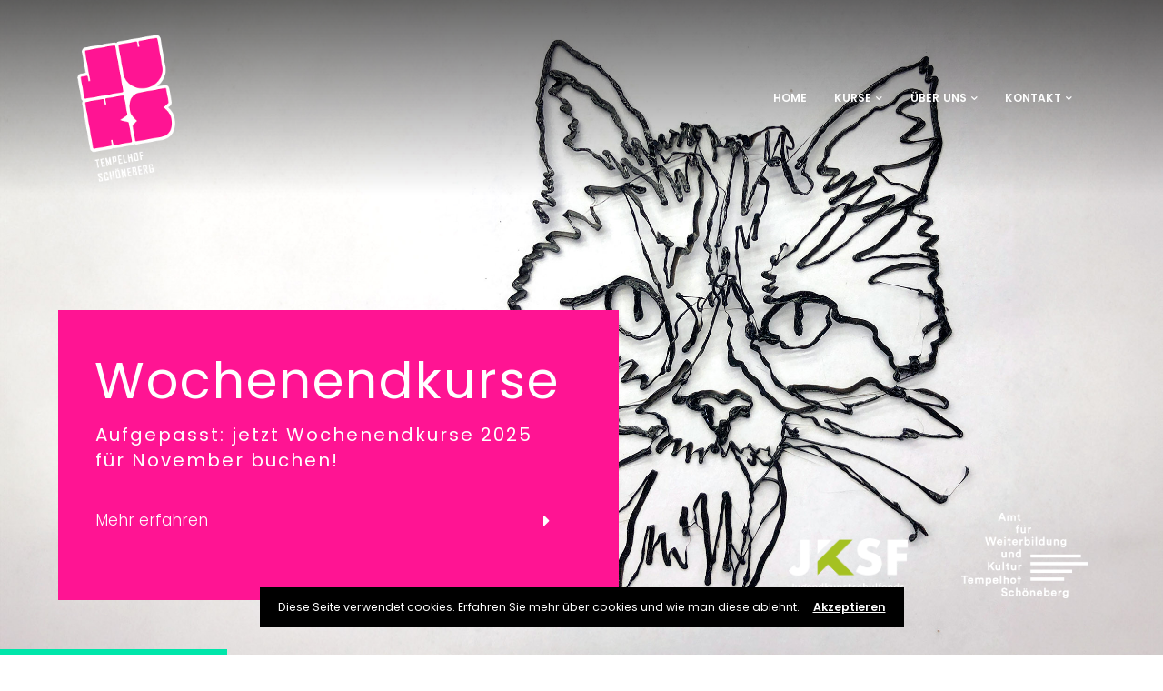

--- FILE ---
content_type: text/html; charset=UTF-8
request_url: https://juks-ts.de/
body_size: 38623
content:
<!DOCTYPE html>

<html lang="de">
	<head>
		<meta charset="UTF-8" />
		<meta http-equiv="X-UA-Compatible" content="IE=edge">

		<meta name="viewport" content="width=device-width, initial-scale=1">
		<link rel="profile" href="gmpg.org/xfn/11" />
		<link rel="pingback" href="https://juks-ts.de/xmlrpc.php" />
		<title>JuKS Tempelhof-Schöneberg &#8211; Deine Jugendkunstschule im Bezirk Tempelhof-Schöneberg</title>
<link href='https://fonts.googleapis.com/css?family=Poppins:200,300,400,500,600,700&subset=cyrillic,cyrillic-ext,greek,greek-ext,latin-ext' rel='stylesheet' type='text/css'>
<meta name='robots' content='max-image-preview:large' />
	<style>img:is([sizes="auto" i], [sizes^="auto," i]) { contain-intrinsic-size: 3000px 1500px }</style>
	<link rel='dns-prefetch' href='//js.stripe.com' />
<link rel="alternate" type="application/rss+xml" title="JuKS Tempelhof-Schöneberg &raquo; Feed" href="https://juks-ts.de/feed" />
<link rel="alternate" type="application/rss+xml" title="JuKS Tempelhof-Schöneberg &raquo; Kommentar-Feed" href="https://juks-ts.de/comments/feed" />
<script type="text/javascript">
/* <![CDATA[ */
window._wpemojiSettings = {"baseUrl":"https:\/\/s.w.org\/images\/core\/emoji\/16.0.1\/72x72\/","ext":".png","svgUrl":"https:\/\/s.w.org\/images\/core\/emoji\/16.0.1\/svg\/","svgExt":".svg","source":{"concatemoji":"https:\/\/juks-ts.de\/wp-includes\/js\/wp-emoji-release.min.js?ver=6.8.3"}};
/*! This file is auto-generated */
!function(s,n){var o,i,e;function c(e){try{var t={supportTests:e,timestamp:(new Date).valueOf()};sessionStorage.setItem(o,JSON.stringify(t))}catch(e){}}function p(e,t,n){e.clearRect(0,0,e.canvas.width,e.canvas.height),e.fillText(t,0,0);var t=new Uint32Array(e.getImageData(0,0,e.canvas.width,e.canvas.height).data),a=(e.clearRect(0,0,e.canvas.width,e.canvas.height),e.fillText(n,0,0),new Uint32Array(e.getImageData(0,0,e.canvas.width,e.canvas.height).data));return t.every(function(e,t){return e===a[t]})}function u(e,t){e.clearRect(0,0,e.canvas.width,e.canvas.height),e.fillText(t,0,0);for(var n=e.getImageData(16,16,1,1),a=0;a<n.data.length;a++)if(0!==n.data[a])return!1;return!0}function f(e,t,n,a){switch(t){case"flag":return n(e,"\ud83c\udff3\ufe0f\u200d\u26a7\ufe0f","\ud83c\udff3\ufe0f\u200b\u26a7\ufe0f")?!1:!n(e,"\ud83c\udde8\ud83c\uddf6","\ud83c\udde8\u200b\ud83c\uddf6")&&!n(e,"\ud83c\udff4\udb40\udc67\udb40\udc62\udb40\udc65\udb40\udc6e\udb40\udc67\udb40\udc7f","\ud83c\udff4\u200b\udb40\udc67\u200b\udb40\udc62\u200b\udb40\udc65\u200b\udb40\udc6e\u200b\udb40\udc67\u200b\udb40\udc7f");case"emoji":return!a(e,"\ud83e\udedf")}return!1}function g(e,t,n,a){var r="undefined"!=typeof WorkerGlobalScope&&self instanceof WorkerGlobalScope?new OffscreenCanvas(300,150):s.createElement("canvas"),o=r.getContext("2d",{willReadFrequently:!0}),i=(o.textBaseline="top",o.font="600 32px Arial",{});return e.forEach(function(e){i[e]=t(o,e,n,a)}),i}function t(e){var t=s.createElement("script");t.src=e,t.defer=!0,s.head.appendChild(t)}"undefined"!=typeof Promise&&(o="wpEmojiSettingsSupports",i=["flag","emoji"],n.supports={everything:!0,everythingExceptFlag:!0},e=new Promise(function(e){s.addEventListener("DOMContentLoaded",e,{once:!0})}),new Promise(function(t){var n=function(){try{var e=JSON.parse(sessionStorage.getItem(o));if("object"==typeof e&&"number"==typeof e.timestamp&&(new Date).valueOf()<e.timestamp+604800&&"object"==typeof e.supportTests)return e.supportTests}catch(e){}return null}();if(!n){if("undefined"!=typeof Worker&&"undefined"!=typeof OffscreenCanvas&&"undefined"!=typeof URL&&URL.createObjectURL&&"undefined"!=typeof Blob)try{var e="postMessage("+g.toString()+"("+[JSON.stringify(i),f.toString(),p.toString(),u.toString()].join(",")+"));",a=new Blob([e],{type:"text/javascript"}),r=new Worker(URL.createObjectURL(a),{name:"wpTestEmojiSupports"});return void(r.onmessage=function(e){c(n=e.data),r.terminate(),t(n)})}catch(e){}c(n=g(i,f,p,u))}t(n)}).then(function(e){for(var t in e)n.supports[t]=e[t],n.supports.everything=n.supports.everything&&n.supports[t],"flag"!==t&&(n.supports.everythingExceptFlag=n.supports.everythingExceptFlag&&n.supports[t]);n.supports.everythingExceptFlag=n.supports.everythingExceptFlag&&!n.supports.flag,n.DOMReady=!1,n.readyCallback=function(){n.DOMReady=!0}}).then(function(){return e}).then(function(){var e;n.supports.everything||(n.readyCallback(),(e=n.source||{}).concatemoji?t(e.concatemoji):e.wpemoji&&e.twemoji&&(t(e.twemoji),t(e.wpemoji)))}))}((window,document),window._wpemojiSettings);
/* ]]> */
</script>
<style id='wp-emoji-styles-inline-css' type='text/css'>

	img.wp-smiley, img.emoji {
		display: inline !important;
		border: none !important;
		box-shadow: none !important;
		height: 1em !important;
		width: 1em !important;
		margin: 0 0.07em !important;
		vertical-align: -0.1em !important;
		background: none !important;
		padding: 0 !important;
	}
</style>
<link rel='stylesheet' id='wp-block-library-css' href='https://juks-ts.de/wp-includes/css/dist/block-library/style.min.css?ver=6.8.3' type='text/css' media='all' />
<style id='wp-block-library-theme-inline-css' type='text/css'>
.wp-block-audio :where(figcaption){color:#555;font-size:13px;text-align:center}.is-dark-theme .wp-block-audio :where(figcaption){color:#ffffffa6}.wp-block-audio{margin:0 0 1em}.wp-block-code{border:1px solid #ccc;border-radius:4px;font-family:Menlo,Consolas,monaco,monospace;padding:.8em 1em}.wp-block-embed :where(figcaption){color:#555;font-size:13px;text-align:center}.is-dark-theme .wp-block-embed :where(figcaption){color:#ffffffa6}.wp-block-embed{margin:0 0 1em}.blocks-gallery-caption{color:#555;font-size:13px;text-align:center}.is-dark-theme .blocks-gallery-caption{color:#ffffffa6}:root :where(.wp-block-image figcaption){color:#555;font-size:13px;text-align:center}.is-dark-theme :root :where(.wp-block-image figcaption){color:#ffffffa6}.wp-block-image{margin:0 0 1em}.wp-block-pullquote{border-bottom:4px solid;border-top:4px solid;color:currentColor;margin-bottom:1.75em}.wp-block-pullquote cite,.wp-block-pullquote footer,.wp-block-pullquote__citation{color:currentColor;font-size:.8125em;font-style:normal;text-transform:uppercase}.wp-block-quote{border-left:.25em solid;margin:0 0 1.75em;padding-left:1em}.wp-block-quote cite,.wp-block-quote footer{color:currentColor;font-size:.8125em;font-style:normal;position:relative}.wp-block-quote:where(.has-text-align-right){border-left:none;border-right:.25em solid;padding-left:0;padding-right:1em}.wp-block-quote:where(.has-text-align-center){border:none;padding-left:0}.wp-block-quote.is-large,.wp-block-quote.is-style-large,.wp-block-quote:where(.is-style-plain){border:none}.wp-block-search .wp-block-search__label{font-weight:700}.wp-block-search__button{border:1px solid #ccc;padding:.375em .625em}:where(.wp-block-group.has-background){padding:1.25em 2.375em}.wp-block-separator.has-css-opacity{opacity:.4}.wp-block-separator{border:none;border-bottom:2px solid;margin-left:auto;margin-right:auto}.wp-block-separator.has-alpha-channel-opacity{opacity:1}.wp-block-separator:not(.is-style-wide):not(.is-style-dots){width:100px}.wp-block-separator.has-background:not(.is-style-dots){border-bottom:none;height:1px}.wp-block-separator.has-background:not(.is-style-wide):not(.is-style-dots){height:2px}.wp-block-table{margin:0 0 1em}.wp-block-table td,.wp-block-table th{word-break:normal}.wp-block-table :where(figcaption){color:#555;font-size:13px;text-align:center}.is-dark-theme .wp-block-table :where(figcaption){color:#ffffffa6}.wp-block-video :where(figcaption){color:#555;font-size:13px;text-align:center}.is-dark-theme .wp-block-video :where(figcaption){color:#ffffffa6}.wp-block-video{margin:0 0 1em}:root :where(.wp-block-template-part.has-background){margin-bottom:0;margin-top:0;padding:1.25em 2.375em}
</style>
<style id='classic-theme-styles-inline-css' type='text/css'>
/*! This file is auto-generated */
.wp-block-button__link{color:#fff;background-color:#32373c;border-radius:9999px;box-shadow:none;text-decoration:none;padding:calc(.667em + 2px) calc(1.333em + 2px);font-size:1.125em}.wp-block-file__button{background:#32373c;color:#fff;text-decoration:none}
</style>
<style id='global-styles-inline-css' type='text/css'>
:root{--wp--preset--aspect-ratio--square: 1;--wp--preset--aspect-ratio--4-3: 4/3;--wp--preset--aspect-ratio--3-4: 3/4;--wp--preset--aspect-ratio--3-2: 3/2;--wp--preset--aspect-ratio--2-3: 2/3;--wp--preset--aspect-ratio--16-9: 16/9;--wp--preset--aspect-ratio--9-16: 9/16;--wp--preset--color--black: #000000;--wp--preset--color--cyan-bluish-gray: #abb8c3;--wp--preset--color--white: #ffffff;--wp--preset--color--pale-pink: #f78da7;--wp--preset--color--vivid-red: #cf2e2e;--wp--preset--color--luminous-vivid-orange: #ff6900;--wp--preset--color--luminous-vivid-amber: #fcb900;--wp--preset--color--light-green-cyan: #7bdcb5;--wp--preset--color--vivid-green-cyan: #00d084;--wp--preset--color--pale-cyan-blue: #8ed1fc;--wp--preset--color--vivid-cyan-blue: #0693e3;--wp--preset--color--vivid-purple: #9b51e0;--wp--preset--gradient--vivid-cyan-blue-to-vivid-purple: linear-gradient(135deg,rgba(6,147,227,1) 0%,rgb(155,81,224) 100%);--wp--preset--gradient--light-green-cyan-to-vivid-green-cyan: linear-gradient(135deg,rgb(122,220,180) 0%,rgb(0,208,130) 100%);--wp--preset--gradient--luminous-vivid-amber-to-luminous-vivid-orange: linear-gradient(135deg,rgba(252,185,0,1) 0%,rgba(255,105,0,1) 100%);--wp--preset--gradient--luminous-vivid-orange-to-vivid-red: linear-gradient(135deg,rgba(255,105,0,1) 0%,rgb(207,46,46) 100%);--wp--preset--gradient--very-light-gray-to-cyan-bluish-gray: linear-gradient(135deg,rgb(238,238,238) 0%,rgb(169,184,195) 100%);--wp--preset--gradient--cool-to-warm-spectrum: linear-gradient(135deg,rgb(74,234,220) 0%,rgb(151,120,209) 20%,rgb(207,42,186) 40%,rgb(238,44,130) 60%,rgb(251,105,98) 80%,rgb(254,248,76) 100%);--wp--preset--gradient--blush-light-purple: linear-gradient(135deg,rgb(255,206,236) 0%,rgb(152,150,240) 100%);--wp--preset--gradient--blush-bordeaux: linear-gradient(135deg,rgb(254,205,165) 0%,rgb(254,45,45) 50%,rgb(107,0,62) 100%);--wp--preset--gradient--luminous-dusk: linear-gradient(135deg,rgb(255,203,112) 0%,rgb(199,81,192) 50%,rgb(65,88,208) 100%);--wp--preset--gradient--pale-ocean: linear-gradient(135deg,rgb(255,245,203) 0%,rgb(182,227,212) 50%,rgb(51,167,181) 100%);--wp--preset--gradient--electric-grass: linear-gradient(135deg,rgb(202,248,128) 0%,rgb(113,206,126) 100%);--wp--preset--gradient--midnight: linear-gradient(135deg,rgb(2,3,129) 0%,rgb(40,116,252) 100%);--wp--preset--font-size--small: 13px;--wp--preset--font-size--medium: 20px;--wp--preset--font-size--large: 36px;--wp--preset--font-size--x-large: 42px;--wp--preset--spacing--20: 0.44rem;--wp--preset--spacing--30: 0.67rem;--wp--preset--spacing--40: 1rem;--wp--preset--spacing--50: 1.5rem;--wp--preset--spacing--60: 2.25rem;--wp--preset--spacing--70: 3.38rem;--wp--preset--spacing--80: 5.06rem;--wp--preset--shadow--natural: 6px 6px 9px rgba(0, 0, 0, 0.2);--wp--preset--shadow--deep: 12px 12px 50px rgba(0, 0, 0, 0.4);--wp--preset--shadow--sharp: 6px 6px 0px rgba(0, 0, 0, 0.2);--wp--preset--shadow--outlined: 6px 6px 0px -3px rgba(255, 255, 255, 1), 6px 6px rgba(0, 0, 0, 1);--wp--preset--shadow--crisp: 6px 6px 0px rgba(0, 0, 0, 1);}:where(.is-layout-flex){gap: 0.5em;}:where(.is-layout-grid){gap: 0.5em;}body .is-layout-flex{display: flex;}.is-layout-flex{flex-wrap: wrap;align-items: center;}.is-layout-flex > :is(*, div){margin: 0;}body .is-layout-grid{display: grid;}.is-layout-grid > :is(*, div){margin: 0;}:where(.wp-block-columns.is-layout-flex){gap: 2em;}:where(.wp-block-columns.is-layout-grid){gap: 2em;}:where(.wp-block-post-template.is-layout-flex){gap: 1.25em;}:where(.wp-block-post-template.is-layout-grid){gap: 1.25em;}.has-black-color{color: var(--wp--preset--color--black) !important;}.has-cyan-bluish-gray-color{color: var(--wp--preset--color--cyan-bluish-gray) !important;}.has-white-color{color: var(--wp--preset--color--white) !important;}.has-pale-pink-color{color: var(--wp--preset--color--pale-pink) !important;}.has-vivid-red-color{color: var(--wp--preset--color--vivid-red) !important;}.has-luminous-vivid-orange-color{color: var(--wp--preset--color--luminous-vivid-orange) !important;}.has-luminous-vivid-amber-color{color: var(--wp--preset--color--luminous-vivid-amber) !important;}.has-light-green-cyan-color{color: var(--wp--preset--color--light-green-cyan) !important;}.has-vivid-green-cyan-color{color: var(--wp--preset--color--vivid-green-cyan) !important;}.has-pale-cyan-blue-color{color: var(--wp--preset--color--pale-cyan-blue) !important;}.has-vivid-cyan-blue-color{color: var(--wp--preset--color--vivid-cyan-blue) !important;}.has-vivid-purple-color{color: var(--wp--preset--color--vivid-purple) !important;}.has-black-background-color{background-color: var(--wp--preset--color--black) !important;}.has-cyan-bluish-gray-background-color{background-color: var(--wp--preset--color--cyan-bluish-gray) !important;}.has-white-background-color{background-color: var(--wp--preset--color--white) !important;}.has-pale-pink-background-color{background-color: var(--wp--preset--color--pale-pink) !important;}.has-vivid-red-background-color{background-color: var(--wp--preset--color--vivid-red) !important;}.has-luminous-vivid-orange-background-color{background-color: var(--wp--preset--color--luminous-vivid-orange) !important;}.has-luminous-vivid-amber-background-color{background-color: var(--wp--preset--color--luminous-vivid-amber) !important;}.has-light-green-cyan-background-color{background-color: var(--wp--preset--color--light-green-cyan) !important;}.has-vivid-green-cyan-background-color{background-color: var(--wp--preset--color--vivid-green-cyan) !important;}.has-pale-cyan-blue-background-color{background-color: var(--wp--preset--color--pale-cyan-blue) !important;}.has-vivid-cyan-blue-background-color{background-color: var(--wp--preset--color--vivid-cyan-blue) !important;}.has-vivid-purple-background-color{background-color: var(--wp--preset--color--vivid-purple) !important;}.has-black-border-color{border-color: var(--wp--preset--color--black) !important;}.has-cyan-bluish-gray-border-color{border-color: var(--wp--preset--color--cyan-bluish-gray) !important;}.has-white-border-color{border-color: var(--wp--preset--color--white) !important;}.has-pale-pink-border-color{border-color: var(--wp--preset--color--pale-pink) !important;}.has-vivid-red-border-color{border-color: var(--wp--preset--color--vivid-red) !important;}.has-luminous-vivid-orange-border-color{border-color: var(--wp--preset--color--luminous-vivid-orange) !important;}.has-luminous-vivid-amber-border-color{border-color: var(--wp--preset--color--luminous-vivid-amber) !important;}.has-light-green-cyan-border-color{border-color: var(--wp--preset--color--light-green-cyan) !important;}.has-vivid-green-cyan-border-color{border-color: var(--wp--preset--color--vivid-green-cyan) !important;}.has-pale-cyan-blue-border-color{border-color: var(--wp--preset--color--pale-cyan-blue) !important;}.has-vivid-cyan-blue-border-color{border-color: var(--wp--preset--color--vivid-cyan-blue) !important;}.has-vivid-purple-border-color{border-color: var(--wp--preset--color--vivid-purple) !important;}.has-vivid-cyan-blue-to-vivid-purple-gradient-background{background: var(--wp--preset--gradient--vivid-cyan-blue-to-vivid-purple) !important;}.has-light-green-cyan-to-vivid-green-cyan-gradient-background{background: var(--wp--preset--gradient--light-green-cyan-to-vivid-green-cyan) !important;}.has-luminous-vivid-amber-to-luminous-vivid-orange-gradient-background{background: var(--wp--preset--gradient--luminous-vivid-amber-to-luminous-vivid-orange) !important;}.has-luminous-vivid-orange-to-vivid-red-gradient-background{background: var(--wp--preset--gradient--luminous-vivid-orange-to-vivid-red) !important;}.has-very-light-gray-to-cyan-bluish-gray-gradient-background{background: var(--wp--preset--gradient--very-light-gray-to-cyan-bluish-gray) !important;}.has-cool-to-warm-spectrum-gradient-background{background: var(--wp--preset--gradient--cool-to-warm-spectrum) !important;}.has-blush-light-purple-gradient-background{background: var(--wp--preset--gradient--blush-light-purple) !important;}.has-blush-bordeaux-gradient-background{background: var(--wp--preset--gradient--blush-bordeaux) !important;}.has-luminous-dusk-gradient-background{background: var(--wp--preset--gradient--luminous-dusk) !important;}.has-pale-ocean-gradient-background{background: var(--wp--preset--gradient--pale-ocean) !important;}.has-electric-grass-gradient-background{background: var(--wp--preset--gradient--electric-grass) !important;}.has-midnight-gradient-background{background: var(--wp--preset--gradient--midnight) !important;}.has-small-font-size{font-size: var(--wp--preset--font-size--small) !important;}.has-medium-font-size{font-size: var(--wp--preset--font-size--medium) !important;}.has-large-font-size{font-size: var(--wp--preset--font-size--large) !important;}.has-x-large-font-size{font-size: var(--wp--preset--font-size--x-large) !important;}
:where(.wp-block-post-template.is-layout-flex){gap: 1.25em;}:where(.wp-block-post-template.is-layout-grid){gap: 1.25em;}
:where(.wp-block-columns.is-layout-flex){gap: 2em;}:where(.wp-block-columns.is-layout-grid){gap: 2em;}
:root :where(.wp-block-pullquote){font-size: 1.5em;line-height: 1.6;}
</style>
<link rel='stylesheet' id='contact-form-7-css' href='https://juks-ts.de/wp-content/plugins/contact-form-7/includes/css/styles.css?ver=6.1.3' type='text/css' media='all' />
<link rel='stylesheet' id='rs-plugin-settings-css' href='https://juks-ts.de/wp-content/plugins/revslider/public/assets/css/rs6.css?ver=6.1.6' type='text/css' media='all' />
<style id='rs-plugin-settings-inline-css' type='text/css'>
#rs-demo-id {}
</style>
<link rel='stylesheet' id='parent-style-css' href='https://juks-ts.de/wp-content/themes/eventchamp/style.css?ver=6.8.3' type='text/css' media='all' />
<link rel='stylesheet' id='child-theme-css-css' href='https://juks-ts.de/wp-content/themes/eventchamp-child/style.css?ver=6.8.3' type='text/css' media='all' />
<link rel='stylesheet' id='prettyphoto-css' href='https://juks-ts.de/wp-content/plugins/js_composer/assets/lib/vendor/prettyphoto/css/prettyPhoto.min.css?ver=8.0' type='text/css' media='all' />
<link rel='stylesheet' id='bootstrap-css' href='https://juks-ts.de/wp-content/themes/eventchamp/include/assets/css/bootstrap.min.css?ver=6.8.3' type='text/css' media='all' />
<link rel='stylesheet' id='fontawesome-css' href='https://juks-ts.de/wp-content/themes/eventchamp/include/assets/css/fontawesome.min.css?ver=6.8.3' type='text/css' media='all' />
<link rel='stylesheet' id='swiper-css' href='https://juks-ts.de/wp-content/themes/eventchamp/include/assets/css/swiper.min.css?ver=6.8.3' type='text/css' media='all' />
<link rel='stylesheet' id='scrollbar-css' href='https://juks-ts.de/wp-content/themes/eventchamp/include/assets/css/scrollbar.min.css?ver=6.8.3' type='text/css' media='all' />
<link rel='stylesheet' id='bootstrap-select-css' href='https://juks-ts.de/wp-content/themes/eventchamp/include/assets/css/bootstrap-select.min.css?ver=6.8.3' type='text/css' media='all' />
<link rel='stylesheet' id='fullcalendar-css' href='https://juks-ts.de/wp-content/themes/eventchamp/include/assets/css/fullcalendar.min.css?ver=6.8.3' type='text/css' media='all' />
<link rel='stylesheet' id='eventchamp-woocommerce-css' href='https://juks-ts.de/wp-content/themes/eventchamp/include/assets/css/woocommerce.min.css?ver=6.8.3' type='text/css' media='all' />
<link rel='stylesheet' id='eventchamp-wp-core-css' href='https://juks-ts.de/wp-content/themes/eventchamp/include/assets/css/wp-core.min.css?ver=6.8.3' type='text/css' media='all' />
<link rel='stylesheet' id='ion-range-slider-css' href='https://juks-ts.de/wp-content/themes/eventchamp/include/assets/css/ion-range-slider.min.css?ver=6.8.3' type='text/css' media='all' />
<link rel='stylesheet' id='ion-range-slider-flat-theme-css' href='https://juks-ts.de/wp-content/themes/eventchamp/include/assets/css/ion-range-slider-flat-theme.min.css?ver=6.8.3' type='text/css' media='all' />
<link rel='stylesheet' id='eventchamp-css' href='https://juks-ts.de/wp-content/themes/eventchamp-child/style.css?ver=6.8.3' type='text/css' media='all' />
<style id='eventchamp-inline-css' type='text/css'>
.gt-site-wrapper{background: #ffffff;}
body,.ui-widget-content{font-family:Poppins;}
body{background-color: #ffffff;}.gt-site-wrapper{background-color: #ffffff;}.gt-user-activity > ul > li svg, .gt-content-detail-box > ul > li > .gt-icon > svg{fill:#00e6aa;}.gt-footer.gt-style-1 .gt-social-links-element.gt-style-6 ul li a:hover, .gt-footer.gt-style-1 .gt-social-links-element.gt-style-6 ul li a:focus, .gt-footer.gt-style-1 a:hover, .gt-footer.gt-style-1 a:focus, .gt-event-style-2 .gt-information > div a:focus, .gt-event-style-2 .gt-information > div a:hover, .gt-footer.gt-style-1 .post-list-style-3 .title a:hover, .gt-footer.gt-style-1 .post-list-style-3 .title a:focus, .gt-mobile-menu .gt-bottom .gt-social-links li a:hover, .gt-mobile-menu .gt-bottom .gt-social-links li a:focus, .gt-modal .gt-register-content .gt-modal-footer a:hover, .gt-modal .gt-register-content .gt-modal-footer a:focus, .gt-modal .gt-login-content .gt-modal-footer a:hover, .gt-modal .gt-login-content .gt-modal-footer a:focus, .gt-countdown.gt-style-3 ul li > .gt-inner, .gt-footer .post-list-style-3 .title a:hover, .gt-footer .post-list-style-3 .title a:focus, .gt-feature-box .gt-content .gt-title, .gt-feature-box .gt-icon, .gt-map.gt-events-map .gt-map-popup .gt-inner a:hover, .gt-map.gt-events-map .gt-map-popup .gt-inner a:focus, .gt-map.gt-events-map .gt-map-popup .gt-bottom-links > li > i, .gt-label.gt-style-4, .gt-post-style-1 .gt-bottom .gt-more:hover, .gt-post-style-1 .gt-bottom .gt-more:focus, .gt-post-style-1 .gt-bottom > ul a:hover, .gt-post-style-1 .gt-bottom > ul a:focus, .gt-post-style-2 .gt-bottom .gt-more:hover, .gt-post-style-2 .gt-bottom .gt-more:focus, .gt-post-style-2 .gt-bottom > ul a:hover, .gt-post-style-2 .gt-bottom > ul a:focus, .gt-page-content .gt-post-meta a:hover, .gt-page-content .gt-post-meta a:focus, .gt-pagination ul li > span.current, .gt-pagination ul li > a:hover, .gt-pagination ul li > a:focus, .gt-post-pagination ul li a:hover, .gt-post-pagination ul li a:focus, .gt-page-content .gt-post-meta ul li i, .gt-event-ticket.gt-style-1 .gt-ticket-inner > .gt-details .gt-subtitle, .gt-event-ticket.gt-style-1 .gt-ticket-inner > .gt-details > .gt-price, .gt-event-ticket.gt-style-1 .gt-ticket-inner > .gt-ticket-features p:before, .gt-event-ticket.gt-style-2 .gt-ticket-inner .gt-title, .gt-event-ticket.gt-style-2 .gt-price, .gt-event-ticket.gt-style-3 .gt-ticket-inner .gt-title, .gt-event-ticket.gt-style-3 .gt-price, .gt-event-ticket.gt-style-4 .gt-price, .gt-event-ticket.gt-style-4 .gt-ticket-inner .gt-ticket-features p:before, .gt-event-ticket.gt-style-5 .gt-price, .gt-event-ticket.gt-style-5 .gt-ticket-inner .gt-ticket-features p:before, .gt-event-ticket.gt-style-6 .gt-ticket-features p:before, .gt-event-ticket.gt-style-6 .gt-ticket-header .gt-price, .gt-event-ticket.gt-style-7 .gt-ticket-features p:before, .gt-event-ticket.gt-style-7 .gt-ticket-header .gt-price, .gt-event-buttons ul li a:hover, .gt-event-buttons ul li a:focus, .gt-event-schedule.gt-style-2 .gt-schedule-tabs > li > a.active, .gt-event-schedule.gt-style-2 .gt-schedule-tabs > li > a.active:visited, .gt-event-schedule.gt-style-2 .gt-schedule-tabs > li > a:hover, .gt-event-schedule.gt-style-2 .gt-schedule-tabs > li > a:focus, .gt-speaker.gt-style-1 .gt-content .gt-name a:hover, .gt-speaker.gt-style-1 .gt-content .gt-name a:focus, .gt-speaker.gt-style-1 .gt-social-links ul li a:focus, .gt-speaker.gt-style-1 .gt-social-links ul li a:hover, .gt-speaker.gt-style-2 .gt-social-links ul li a:focus, .gt-speaker.gt-style-2 .gt-social-links ul li a:hover, .gt-speaker.gt-style-3 .gt-social-links ul li a:focus, .gt-speaker.gt-style-3 .gt-social-links ul li a:hover, .gt-speaker.gt-style-4 .gt-social-links ul li a:focus, .gt-speaker.gt-style-4 .gt-social-links ul li a:hover, .gt-speaker.gt-style-5 .gt-social-links ul li a:focus, .gt-speaker.gt-style-5 .gt-social-links ul li a:hover, .gt-speaker.gt-style-6 .gt-social-links ul li a:focus, .gt-speaker.gt-style-6 .gt-social-links ul li a:hover, .gt-content-detail-box > ul > li > .gt-content > .gt-inner a:hover, .gt-content-detail-box > ul > li > .gt-content > .gt-inner a:focus, .gt-content-detail-box > ul > li > .gt-icon > i, .gt-icon-list ul li i, .gt-mailchimp-newsletter .title i, .gt-button.gt-style-6 a:hover, .gt-button.gt-style-6 a:focus, .gt-button.gt-style-5 a, .gt-button.gt-style-5 a:visited, .gt-button.gt-style-3 a:hover, .gt-button.gt-style-3 a:focus, .gt-button.gt-style-2 a:hover, .gt-button.gt-style-2 a:focus, .gt-button.gt-style-1 a:hover, .gt-button.gt-style-1 a:focus, .gt-contact-box i, .gt-counter > .gt-title, .gt-counter > .gt-number, .gt-testimonials-carousel .content .name, .gt-eventchamp-service-box .gt-title, .gt-eventchamp-service-box i, .gt-categorized-events .gt-nav > li > a.active, .gt-categorized-events .gt-nav > li > a.active:visited, .gt-categorized-events .gt-nav > li > a:hover, .gt-categorized-events .gt-nav > li > a:focus, .gt-heading .gt-title span, .gt-eventchamp-slider .gt-slider-content .gt-title .gt-secondary, .gt-countdown-slider.gt-style-1 > .gt-slider-content .gt-title .gt-secondary, .gt-countdown-slider.gt-style-3 > .gt-slider-content > .gt-counter .gt-counter-inner > div, .gt-events-slider .gt-slide-inner .gt-content .gt-information > li i, .woocommerce div.product .woocommerce-tabs ul.tabs li a:hover, .woocommerce div.product .woocommerce-tabs ul.tabs li a:focus, .woocommerce div.product .stock, .woocommerce .woocommerce-MyAccount-navigation ul li a, .woocommerce .woocommerce-MyAccount-navigation ul li a:visited, .woocommerce-error::before, .woocommerce-info::before, .woocommerce-message::before, .woocommerce nav.woocommerce-pagination ul li a, .woocommerce nav.woocommerce-pagination ul li a:visited, .woocommerce div.product .woocommerce-tabs ul.tabs li a, .woocommerce div.product .woocommerce-tabs ul.tabs li a:visited, .woocommerce div.product .woocommerce-tabs ul.tabs li, .woocommerce div.product p.price, .woocommerce div.product span.price, .woocommerce ul.products li.product .price, .woocommerce #respond input#submit.alt:hover, .woocommerce a.button.alt:hover, .woocommerce button.button.alt:hover, .woocommerce input.button.alt:hover, .woocommerce #respond input#submit:hover, .woocommerce a.button:hover, .woocommerce button.button:hover, .woocommerce input.button:hover, .select2-container--default .select2-results__option--highlighted[aria-selected], .select2-container--default .select2-results__option--highlighted[data-selected], .select2-container--default .select2-results__option[aria-selected=true], .select2-container--default .select2-results__option[data-selected=true], .plyr__progress--played, .plyr__volume--display, .bootstrap-select.gt-select .dropdown-item:focus, .bootstrap-select.gt-select .dropdown-item:hover, .bootstrap-select.gt-select .dropdown-item.active, .bootstrap-select.gt-select .dropdown-item:active, blockquote:before, button:hover, input[type="submit"]:hover, button:active, input[type="submit"]:active, button:active:hover, input[type="submit"]:active:hover, button:active:focus, input[type="submit"]:active:focus, button:active:visited, input[type="submit"]:active:visited, button:focus, input[type="submit"]:focus, a:hover, a:focus, .gt-header.gt-style-1.gt-style-2 .gt-elements .gt-social-links li a:hover, .gt-header.gt-style-1.gt-style-2 .gt-elements .gt-social-links li a:focus, .gt-header.gt-style-1.gt-style-2 .gt-navbar .gt-menu > li a:hover, .gt-header.gt-style-1.gt-style-2 .gt-navbar .gt-menu > li a:focus, .gt-header.gt-style-1.gt-style-2 .gt-navbar .gt-menu > li:hover > a, .gt-header.gt-style-1.gt-style-2 .gt-navbar .gt-menu > li:hover > a:visited, .gt-header.gt-style-1.gt-style-2 .gt-navbar .gt-menu > li>a:hover, .gt-header.gt-style-1.gt-style-2 .gt-navbar .gt-menu > li>a:focus, .gt-header.gt-style-1.gt-style-2 .gt-navbar .gt-menu li .gt-dropdown-menu li a:hover, .gt-header.gt-style-1.gt-style-2 .gt-navbar .gt-menu li .gt-dropdown-menu li a:focus, .gt-header.gt-style-3.gt-style-4 .gt-elements .gt-social-links li a:hover, .gt-header.gt-style-3.gt-style-4 .gt-elements .gt-social-links li a:focus, .gt-header.gt-style-3.gt-style-4 .gt-navbar .gt-menu > li a:hover, .gt-header.gt-style-3.gt-style-4 .gt-navbar .gt-menu > li a:focus, .gt-header.gt-style-3.gt-style-4 .gt-navbar .gt-menu > li:hover > a, .gt-header.gt-style-3.gt-style-4 .gt-navbar .gt-menu > li:hover > a:visited, .gt-header.gt-style-3.gt-style-4 .gt-navbar .gt-menu > li > a:hover, .gt-header.gt-style-3.gt-style-4 .gt-navbar .gt-menu > li > a:focus, .gt-header.gt-style-3.gt-style-4 .gt-navbar .gt-menu li .gt-dropdown-menu li a:hover, .gt-header.gt-style-3.gt-style-4 .gt-navbar .gt-menu li .gt-dropdown-menu li a:focus, .gt-header.gt-style-5.gt-style-6 .gt-elements .gt-social-links li a:hover, .gt-header.gt-style-5.gt-style-6 .gt-elements .gt-social-links li a:focus, .gt-header.gt-style-5.gt-style-6 .gt-navbar .gt-menu > li a:hover, .gt-header.gt-style-5.gt-style-6 .gt-navbar .gt-menu > li a:focus, .gt-header.gt-style-5.gt-style-6 .gt-navbar .gt-menu > li:hover > a, .gt-header.gt-style-5.gt-style-6 .gt-navbar .gt-menu > li:hover > a:visited, .gt-header.gt-style-5.gt-style-6 .gt-navbar .gt-menu > li > a:hover, .gt-header.gt-style-5.gt-style-6 .gt-navbar .gt-menu > li > a:focus, .gt-header.gt-style-5.gt-style-6 .gt-navbar .gt-menu li .gt-dropdown-menu li a:hover, .gt-header.gt-style-5.gt-style-6 .gt-navbar .gt-menu li .gt-dropdown-menu li a:focus, .gt-footer a:hover, .gt-footer a:focus, .gt-page-title-bar .gt-breadcrumb nav > ol > li a:focus, .gt-page-title-bar .gt-breadcrumb nav > ol > li a:hover, .gt-page-title-bar .gt-breadcrumb nav > ol > li.gt-item-current, .gt-page-title-bar .gt-breadcrumb nav > ol > li.current-item, .gt-mobile-menu .gt-top .gt-menu .gt-dropdown-menu > .active > a, .gt-mobile-menu .gt-top .gt-menu .gt-dropdown-menu > .active > a:focus, .gt-mobile-menu .gt-top .gt-menu .gt-dropdown-menu > .active > a:hover, .gt-mobile-menu .gt-top .gt-menu > li a:hover, .gt-mobile-menu .gt-top .gt-menu > li a:focus, .gt-mobile-menu .gt-top .gt-menu li:hover > a, .gt-mobile-menu .gt-top .gt-menu li:focus > a:visited, .gt-mobile-menu .gt-top .gt-menu li:hover > i, .gt-mobile-menu .gt-top .gt-menu li:focus > i, .gt-flex-menu li a:focus, .gt-flex-menu li a:hover, .fc-state-default:hover, .fc-state-default:focus, .fc button:hover, .fc button:focus, .gt-post-style-1 .gt-bottom > ul > li i, .gt-post-style-1 .gt-bottom .gt-more:hover, .gt-post-style-1 .gt-bottom .gt-more:focus, .gt-post-style-1 .gt-image .gt-category ul a, .gt-post-style-1 .gt-image .gt-category ul a:visited, .gt-post-style-1 .gt-image .gt-category ul, .gt-post-style-2 .gt-bottom > ul > li i, .gt-post-style-2 .gt-bottom .gt-more:hover, .gt-post-style-2 .gt-bottom .gt-more:focus, .gt-post-style-2 .gt-image .gt-category ul a, .gt-post-style-2 .gt-image .gt-category ul a:visited, .gt-post-style-2 .gt-image .gt-category ul, .gt-post-style-3 .gt-information > div i, .gt-event-style-1 .gt-venue a:focus, .gt-event-style-1 .gt-venue a:hover, .gt-event-style-1 .gt-location ul li a:focus, .gt-event-style-1 .gt-location ul li a:hover, .gt-event-style-1 .gt-location i, .gt-event-style-1 .gt-date i, .gt-event-style-1 .gt-time i, .gt-event-style-1 .gt-venue i, .gt-event-style-1 .gt-stock i, .gt-event-style-1 .gt-event-status, .gt-event-style-2 .gt-information > div i, .gt-event-style-3 .gt-venue a:focus, .gt-event-style-3 .gt-venue a:hover, .gt-event-style-3 .gt-location ul li a:focus, .gt-event-style-3 .gt-location ul li a:hover, .gt-event-style-3 .gt-price i, .gt-event-style-3 .gt-status i, .gt-event-style-3 .gt-location i, .gt-event-style-3 .gt-date i, .gt-event-style-3 .gt-time i, .gt-event-style-3 .gt-stock i, .gt-event-style-3 .gt-venue i, .gt-event-style-4 .gt-venue a:focus, .gt-event-style-4 .gt-venue a:hover, .gt-event-style-4 .gt-location ul li a:focus, .gt-event-style-4 .gt-location ul li a:hover, .gt-event-style-4 .gt-price i, .gt-event-style-4 .gt-status i, .gt-event-style-4 .gt-location i, .gt-event-style-4 .gt-date i, .gt-event-style-4 .gt-time i, .gt-event-style-4 .gt-venue i, .gt-event-style-4 .gt-stock i, .gt-white .gt-venue-style-1 .gt-title a:hover, .gt-white .gt-venue-style-1 .gt-title a:focus, .gt-venue-style-1 .gt-title a:hover, .gt-venue-style-1 .gt-title a:focus, .gt-venue-style-1 .gt-image .gt-location, .gt-venue-style-1 .gt-image .gt-location a, .gt-venue-style-1 .gt-image .gt-location a:visited, .gt-venue-style-1 .gt-image .status, .gt-venue-style-2 .gt-information > div i, .gt-content-favorite-add-popup:before, .gt-content-favorite-remove-popup:before, .gt-content-like-add-popup:before, .gt-content-like-remove-popup:before, .edit-link a:focus, .edit-link a:hover{color:#00e6aa;}.gt-marker-cluster, .irs-bar, .irs-slider, .irs-from, .irs-to, .irs-single, .gt-countdown.gt-style-4 ul li > .gt-inner, .gt-countdown.gt-style-1 ul li > .gt-inner, .gt-feature-box .gt-content .gt-line, .gt-post-style-1 .gt-bottom .gt-more, .gt-post-style-1 .gt-bottom .gt-more:visited, .gt-post-style-2 .gt-bottom .gt-more, .gt-post-style-2 .gt-bottom .gt-more:visited, .gt-pagination ul li > span, .gt-pagination ul li > a, .gt-pagination ul li > a:visited, .gt-post-pagination ul li a, .gt-post-pagination ul li a:visited, .gt-event-section-tabs .gt-event-tabs > li > a:after, .gt-event-section-tabs .gt-event-tabs > li > a:visited:after, .woocommerce .woocommerce-MyAccount-navigation ul li.is-active a, .woocommerce .woocommerce-MyAccount-navigation ul li.is-active a:visited, .woocommerce .woocommerce-MyAccount-navigation ul li a:hover, .woocommerce .woocommerce-MyAccount-navigation ul li a:focus, .woocommerce .woocommerce-MyAccount-navigation ul li a:hover, .woocommerce .woocommerce-MyAccount-navigation ul li a:focus, .woocommerce .woocommerce-MyAccount-navigation ul li.is-active a, .woocommerce .woocommerce-MyAccount-navigation ul li.is-active a:visited, .woocommerce #respond input#submit.disabled:hover, .woocommerce #respond input#submit:disabled:hover, .woocommerce #respond input#submit:disabled[disabled]:hover, .woocommerce a.button.disabled:hover, .woocommerce a.button:disabled:hover, .woocommerce a.button:disabled[disabled]:hover, .woocommerce button.button.disabled:hover, .woocommerce button.button:disabled:hover, .woocommerce button.button:disabled[disabled]:hover, .woocommerce input.button.disabled:hover, .woocommerce input.button:disabled:hover, .woocommerce input.button:disabled[disabled]:hover, .woocommerce nav.woocommerce-pagination ul li span.current, .woocommerce nav.woocommerce-pagination ul li a:focus, .woocommerce nav.woocommerce-pagination ul li a:hover, .woocommerce div.product .woocommerce-tabs ul.tabs li.active, .woocommerce div.product .woocommerce-tabs ul.tabs li.active a, .woocommerce div.product .woocommerce-tabs ul.tabs li.active a:visited, .woocommerce div.product .woocommerce-tabs ul.tabs li.active a:hover, .woocommerce div.product .woocommerce-tabs ul.tabs li.active a:focus, .woocommerce div.product .woocommerce-tabs ul.tabs li a:hover, .woocommerce div.product .woocommerce-tabs ul.tabs li a:focus, .woocommerce span.onsale, .woocommerce nav.woocommerce-pagination ul li span.current, .woocommerce .widget_price_filter .ui-slider .ui-slider-range, .woocommerce .widget_price_filter .ui-slider .ui-slider-handle, .woocommerce #respond input#submit.alt, .woocommerce a.button.alt, .woocommerce button.button.alt, .woocommerce input.button.alt, .woocommerce #respond input#submit, .woocommerce a.button, .woocommerce button.button, .woocommerce input.button, .gt-event-schedule.gt-style-1 .gt-schedule-tabs, .gt-event-schedule.gt-style-1 .gt-dropdown .gt-panel-body .gt-schedule-speakers .gt-list ul li a:hover, .gt-event-schedule.gt-style-1 .gt-dropdown .gt-panel-body .gt-schedule-speakers .gt-list ul li a:focus, .gt-event-schedule.gt-style-2 .gt-dropdown .gt-panel-body .gt-schedule-speakers .gt-list ul li a:hover, .gt-event-schedule.gt-style-2 .gt-dropdown .gt-panel-body .gt-schedule-speakers .gt-list ul li a:focus, .gt-event-schedule.gt-style-3 .gt-dropdown .gt-panel-body .gt-schedule-speakers .gt-list ul li a:hover, .gt-event-schedule.gt-style-3 .gt-dropdown .gt-panel-body .gt-schedule-speakers .gt-list ul li a:focus, .gt-event-schedule.gt-style-4 > .gt-item > ul > li .gt-content .gt-schedule-speakers .gt-list ul li a:hover, .gt-event-schedule.gt-style-4 > .gt-item > ul > li .gt-content .gt-schedule-speakers .gt-list ul li a:focus, .gt-event-schedule.gt-style-5 > .gt-item > ul > li .gt-content .gt-schedule-speakers .gt-list ul li a:hover, .gt-event-schedule.gt-style-5 > .gt-item > ul > li .gt-content .gt-schedule-speakers .gt-list ul li a:focus, .gt-event-schedule.gt-style-6 > .gt-item > ul > li .gt-content .gt-schedule-speakers .gt-list ul li a:hover, .gt-event-schedule.gt-style-6 > .gt-item > ul > li .gt-content .gt-schedule-speakers .gt-list ul li a:focus, .gt-event-schedule.gt-style-2 .gt-schedule-tabs > li > a, .gt-event-schedule.gt-style-2 .gt-schedule-tabs > li > a:visited, .gt-event-schedule.gt-style-4 > .gt-item > .gt-heading, .gt-event-schedule.gt-style-5 > .gt-item > .gt-heading, .gt-event-schedule.gt-style-6 > .gt-item > .gt-heading, .gt-organizers.gt-style-1 ul li a:hover, .gt-organizers.gt-style-1 ul li a:focus, .gt-organizers.gt-style-2 ul li a:hover, .gt-organizers.gt-style-2 ul li a:focus, .gt-organizers.gt-style-3 ul li a, .gt-organizers.gt-style-3 ul li a:visited, .gt-tags.gt-style-1 ul li a:hover, .gt-tags.gt-style-1 ul li a:focus, .gt-tags.gt-style-2 ul li a:hover, .gt-tags.gt-style-2 ul li a:focus, .gt-tags.gt-style-3 ul li a, .gt-tags.gt-style-3 ul li a:visited, .gt-categories.gt-style-1 ul li a:hover, .gt-categories.gt-style-1 ul li a:focus, .gt-categories.gt-style-2 ul li a:hover, .gt-categories.gt-style-2 ul li a:focus, .gt-categories.gt-style-3 ul li a, .gt-categories.gt-style-3 ul li a:visited, .gt-social-sharing.gt-style-1 ul li a:hover, .gt-social-sharing.gt-style-1 ul li a:focus, .gt-social-sharing.gt-style-2 ul li a:hover, .gt-social-sharing.gt-style-2 ul li a:focus, .gt-social-sharing.gt-style-3 ul li a:hover, .gt-social-sharing.gt-style-3 ul li a:focus, .gt-social-sharing.gt-style-4 ul li a:hover, .gt-social-sharing.gt-style-4 ul li a:focus, .gt-social-sharing.gt-style-5 ul li a:hover, .gt-social-sharing.gt-style-5 ul li a:focus, .gt-social-sharing.gt-style-6 ul li a, .gt-social-sharing.gt-style-6 ul li a:visited, .gt-social-sharing.gt-style-7 ul li a:hover, .gt-social-sharing.gt-style-7 ul li a:focus, .gt-social-links-element.gt-style-1 ul li a:hover, .gt-social-links-element.gt-style-1 ul li a:focus, .gt-social-links-element.gt-style-2 ul li a:hover, .gt-social-links-element.gt-style-2 ul li a:focus, .gt-social-links-element.gt-style-3 ul li a:hover, .gt-social-links-element.gt-style-3 ul li a:focus, .gt-social-links-element.gt-style-4 ul li a:hover, .gt-social-links-element.gt-style-4 ul li a:focus, .gt-social-links-element.gt-style-5 ul li a:hover, .gt-social-links-element.gt-style-5 ul li a:focus, .gt-social-links-element.gt-style-6 ul li a, .gt-social-links-element.gt-style-6 ul li a:visited, .gt-social-links-element.gt-style-7 ul li a:hover, .gt-social-links-element.gt-style-7 ul li a:focus, .gt-event-buttons ul li a, .gt-event-buttons ul li a:visited, .gt-content-detail-box > ul > li.gt-event-counter, .gt-button.gt-style-3 a, .gt-button.gt-style-3 a:visited, .gt-button.gt-style-2 a, .gt-button.gt-style-2 a:visited, .gt-button.gt-style-1 a, .gt-button.gt-style-1 a:visited, .gt-app-box .gt-item a:hover, .gt-app-box .gt-item a:focus, .gt-blog-carousel .gt-slider-prev:hover, .gt-blog-carousel .gt-slider-prev:focus, .gt-blog-carousel .gt-slider-next:hover, .gt-blog-carousel .gt-slider-next:focus, .gt-blog-carousel .gt-all-button:hover, .gt-blog-carousel .gt-all-button:focus, .gt-venues-carousel .gt-slider-prev:hover, .gt-venues-carousel .gt-slider-prev:focus, .gt-venues-carousel .gt-slider-next:hover, .gt-venues-carousel .gt-slider-next:focus, .gt-venues-carousel .gt-all-button:hover, .gt-venues-carousel .gt-all-button:focus, .gt-events-carousel .gt-slider-prev:hover, .gt-events-carousel .gt-slider-prev:focus, .gt-events-carousel .gt-slider-next:hover, .gt-events-carousel .gt-slider-next:focus, .gt-events-carousel .gt-all-button:hover, .gt-events-carousel .gt-all-button:focus, .gt-testimonials-carousel .gt-slider-pagination .swiper-pagination-bullet:hover, .gt-testimonials-carousel .gt-slider-pagination .swiper-pagination-bullet:focus, .gt-testimonials-carousel .gt-slider-pagination .swiper-pagination-bullet.swiper-pagination-bullet-active, .gt-categorized-events .gt-all-button:hover, .gt-categorized-events .gt-all-button:focus, .gt-categorized-events .gt-nav > li > a, .gt-categorized-events .gt-nav > li > a:visited, .gt-eventchamp-slider .gt-slider-content .gt-buttons a:hover, .gt-eventchamp-slider .gt-slider-content .gt-buttons a:focus, .gt-countdown-slider.gt-style-3 > .gt-slider-content .gt-buttons a:hover, .gt-countdown-slider.gt-style-3 > .gt-slider-content .gt-buttons a:focus, .gt-countdown-slider.gt-style-2 > .gt-slider-content .gt-buttons a:hover, .gt-countdown-slider.gt-style-2 > .gt-slider-content .gt-buttons a:focus, .gt-countdown-slider.gt-style-1 > .gt-slider-content .gt-buttons a:hover, .gt-countdown-slider.gt-style-1 > .gt-slider-content .gt-buttons a:focus, .gt-events-slider .gt-slide-inner .gt-content .buttons a:hover, .gt-events-slider .gt-slide-inner .gt-content .buttons a:focus, .gt-events-slider .gt-slide-inner .gt-content .gt-category, .gt-eventchamp-service-box:hover i, .gt-mobile-menu .gt-bottom .gt-user-box, .gt-header.gt-style-1.gt-style-2 .gt-elements .gt-user-box, .gt-header.gt-style-3.gt-style-4 .gt-elements .gt-user-box, .gt-header.gt-style-5.gt-style-6 .gt-elements .gt-user-box, .gt-style-4 .sk-fading-circle .sk-circle:before, .gt-style-3 .spinner, .gt-style-2 .spinner > div, .gt-style-1 .double-bounce1, .gt-style-1 .double-bounce2, .gt-event-style-1 .gt-category ul li, .gt-event-style-1 .gt-price, .gt-event-style-3 .gt-category ul li, .gt-event-style-4 .gt-category ul li, .gt-venue-style-1 .gt-image .price, .fc button, .fc-state-default, .fc-event, .fc-event-dot, .ui-datepicker .ui-datepicker-today > a, .ui-datepicker .ui-datepicker-today > a:visited, .ui-datepicker .ui-datepicker-header, .plyr--video .plyr__controls button.tab-focus:focus, .plyr--video .plyr__controls button:hover, .plyr--audio .plyr__controls button.tab-focus:focus, .plyr--audio .plyr__controls button:hover, .plyr__play-large, button, input[type="submit"], .widget_tag_cloud .tagcloud a:hover, .widget_tag_cloud .tagcloud a:focus, .gt-like-box a.gt-liked, .gt-like-box a.gt-liked:visited, .gt-like-box a.gt-favorited, .gt-like-box a.gt-favorited:visited, .gt-like-box a:hover, .gt-like-box a:focus{background-color:#00e6aa;}.gt-like-box a.gt-liked, .gt-like-box a.gt-liked:visited, .gt-like-box a.gt-favorited, .gt-like-box a.gt-favorited:visited, .gt-like-box a:hover, .gt-like-box a:focus, .gt-countdown.gt-style-3 ul li > .gt-inner, .gt-footer .gt-app-box .gt-item a:hover, .gt-footer .gt-app-box .gt-item a:focus, .gt-footer.gt-style-1 .gt-app-box .gt-item a:hover, .gt-footer.gt-style-1 .gt-app-box .gt-item a:focus, .gt-post-style-1 .gt-bottom .gt-more, .gt-post-style-1 .gt-bottom .gt-more:visited, .gt-post-style-2 .gt-bottom .gt-more, .gt-post-style-2 .gt-bottom .gt-more:visited, .gt-pagination ul li > span, .gt-pagination ul li > a, .gt-pagination ul li > a:visited, .gt-post-pagination ul li a, .gt-post-pagination ul li a:visited, .gt-event-ticket.gt-style-1.gt-active-on, .gt-event-ticket.gt-style-2.gt-active-on, .gt-event-ticket.gt-style-3.gt-active-on, .gt-event-ticket.gt-style-4, .gt-event-ticket.gt-style-5.gt-active-on, .gt-event-ticket.gt-style-6.gt-active-on, .gt-event-ticket.gt-style-7.gt-active-on, .woocommerce .widget_price_filter .ui-slider .ui-slider-range, .woocommerce .widget_price_filter .ui-slider .ui-slider-handle, .woocommerce #respond input#submit.alt, .woocommerce a.button.alt, .woocommerce button.button.alt, .woocommerce input.button.alt, .woocommerce #respond input#submit, .woocommerce a.button, .woocommerce button.button, .woocommerce input.button, .woocommerce .woocommerce-MyAccount-navigation ul li a, .woocommerce .woocommerce-MyAccount-navigation ul li a:visited, .woocommerce nav.woocommerce-pagination ul li span.current, .woocommerce nav.woocommerce-pagination ul li a, .woocommerce nav.woocommerce-pagination ul li a:visited, .woocommerce div.product .woocommerce-tabs ul.tabs li.active, .woocommerce div.product .woocommerce-tabs ul.tabs li a:hover, .woocommerce div.product .woocommerce-tabs ul.tabs li a:focus, .woocommerce div.product .woocommerce-tabs ul.tabs li, .woocommerce #respond input#submit.alt:hover, .woocommerce a.button.alt:hover, .woocommerce button.button.alt:hover, .woocommerce input.button.alt:hover, .woocommerce #respond input#submit:hover, .woocommerce a.button:hover, .woocommerce button.button:hover, .woocommerce input.button:hover, .gt-button.gt-style-3 a, .gt-button.gt-style-3 a:visited, .gt-button.gt-style-2 a, .gt-button.gt-style-2 a:visited, .gt-button.gt-style-1 a:hover, .gt-button.gt-style-1 a:focus, .gt-button.gt-style-1 a, .gt-button.gt-style-1 a:visited, .gt-event-buttons ul li a, .gt-event-buttons ul li a:visited, .gt-event-schedule.gt-style-7 .gt-item > ul > li .gt-content > .gt-inner, .gt-event-schedule.gt-style-2 .gt-schedule-tabs > li > a, .gt-event-schedule.gt-style-2 .gt-schedule-tabs > li > a:visited, .gt-organizers.gt-style-2 ul li a:hover, .gt-organizers.gt-style-2 ul li a:focus, .gt-tags.gt-style-2 ul li a:hover, .gt-tags.gt-style-2 ul li a:focus, .gt-categories.gt-style-2 ul li a:hover, .gt-categories.gt-style-2 ul li a:focus, .gt-social-sharing.gt-style-7 ul li a:hover, .gt-social-sharing.gt-style-7 ul li a:focus, .gt-social-links-element.gt-style-7 ul li a:hover, .gt-social-links-element.gt-style-7 ul li a:focus, .gt-app-box .gt-item a:hover, .gt-app-box .gt-item a:focus, .gt-counter > .gt-number, .gt-testimonials-carousel .gt-slider-pagination .swiper-pagination-bullet.swiper-pagination-bullet-active:before, .gt-testimonials-carousel .gt-slider-pagination .swiper-pagination-bullet:hover, .gt-testimonials-carousel .gt-slider-pagination .swiper-pagination-bullet:focus, .gt-testimonials-carousel .gt-slider-pagination .swiper-pagination-bullet.swiper-pagination-bullet-active, .gt-eventchamp-service-box .gt-title, .gt-eventchamp-service-box i, .gt-blog-carousel .gt-slider-prev:hover, .gt-blog-carousel .gt-slider-prev:focus, .gt-blog-carousel .gt-slider-next:hover, .gt-blog-carousel .gt-slider-next:focus, .gt-blog-carousel .gt-all-button:hover, .gt-blog-carousel .gt-all-button:focus, .gt-venues-carousel .gt-slider-prev:hover, .gt-venues-carousel .gt-slider-prev:focus, .gt-venues-carousel .gt-slider-next:hover, .gt-venues-carousel .gt-slider-next:focus, .gt-venues-carousel .gt-all-button:hover, .gt-venues-carousel .gt-all-button:focus, .gt-venues-carousel.gt-white .gt-slider-prev:hover, .gt-venues-carousel.gt-white .gt-slider-prev:focus, .gt-venues-carousel.gt-white .gt-slider-next:hover, .gt-venues-carousel.gt-white .gt-slider-next:focus, .gt-venues-carousel.gt-white .gt-all-button:hover, .gt-venues-carousel.gt-white .gt-all-button:focus, .gt-events-carousel .gt-slider-prev:hover, .gt-events-carousel .gt-slider-prev:focus, .gt-events-carousel .gt-slider-next:hover, .gt-events-carousel .gt-slider-next:focus, .gt-events-carousel .gt-all-button:hover, .gt-events-carousel .gt-all-button:focus, .gt-categorized-events .gt-all-button:hover, .gt-categorized-events .gt-all-button:focus, .gt-categorized-events .gt-nav > li > a.active, .gt-categorized-events .gt-nav > li > a.active:visited, .gt-categorized-events .gt-nav > li > a:hover, .gt-categorized-events .gt-nav > li > a:focus, .gt-categorized-events .gt-nav > li > a, .gt-categorized-events .gt-nav > li > a:visited, .gt-eventchamp-slider .gt-slider-content .gt-buttons a:hover, .gt-eventchamp-slider .gt-slider-content .gt-buttons a:focus, .gt-countdown-slider.gt-style-2 > .gt-slider-content .gt-buttons a:hover, .gt-countdown-slider.gt-style-2 > .gt-slider-content .gt-buttons a:focus, .gt-countdown-slider.gt-style-1 > .gt-slider-content .gt-buttons a:hover, .gt-countdown-slider.gt-style-1 > .gt-slider-content .gt-buttons a:focus, .gt-events-slider .gt-slide-inner .gt-content .buttons a:hover, .gt-events-slider .gt-slide-inner .gt-content .buttons a:focus, .fc button, .fc-state-default, .gt-header.gt-style-1.gt-style-2 .gt-navbar .gt-menu li .gt-dropdown-menu, .gt-header.gt-style-3.gt-style-4 .gt-navbar .gt-menu li .gt-dropdown-menu, .gt-header.gt-style-5.gt-style-6 .gt-navbar .gt-menu li .gt-dropdown-menu, button, input[type="submit"], button:hover, input[type="submit"]:hover, button:active, input[type="submit"]:active, button:active:hover, input[type="submit"]:active:hover, button:active:focus, input[type="submit"]:active:focus, button:active:visited, input[type="submit"]:active:visited, button:focus, input[type="submit"]:focus, button, input[type="submit"]{border-color:#00e6aa;}.irs-from:after, .irs-to:after, .irs-single:after, .gt-event-style-3 .gt-content, .gt-event-ticket.gt-style-4.gt-active-on:before, .woocommerce-error, .woocommerce-info, .woocommerce-message, .gt-header.gt-style-1.gt-style-2 .gt-navbar .gt-menu li .gt-dropdown-menu, .gt-header.gt-style-3.gt-style-4 .gt-navbar .gt-menu li .gt-dropdown-menu, .gt-header.gt-style-5.gt-style-6 .gt-navbar .gt-menu li .gt-dropdown-menu, .gt-flex-menu{border-top-color:#00e6aa;}.ui-datepicker:before, .gt-page-title-bar .gt-breadcrumb nav > ol > li.gt-item-current, .gt-page-title-bar .gt-breadcrumb nav > ol > li.current-item{border-bottom-color:#00e6aa;}.gt-header.gt-style-1 .gt-elements .gt-social-links li a:hover, .gt-header.gt-style-1 .gt-elements .gt-social-links li a:focus, .gt-header.gt-style-1 .gt-navbar .gt-menu li .gt-dropdown-menu li a:hover, .gt-header.gt-style-1 .gt-navbar .gt-menu li .gt-dropdown-menu li a:focus, .gt-header.gt-style-1 .gt-elements .gt-social-links li a:hover, .gt-header.gt-style-1 .gt-elements .gt-social-links li a:focus, .gt-header.gt-style-1 .gt-navbar .gt-menu > li a:hover, .gt-header.gt-style-1 .gt-navbar .gt-menu > li a:focus, .gt-header.gt-style-3 .gt-elements .gt-social-links li a:hover, .gt-header.gt-style-3 .gt-elements .gt-social-links li a:focus, .gt-header.gt-style-3 .gt-navbar .gt-menu li .gt-dropdown-menu li a:hover, .gt-header.gt-style-3 .gt-navbar .gt-menu li .gt-dropdown-menu li a:focus, .gt-header.gt-style-3 .gt-elements .gt-social-links li a:hover, .gt-header.gt-style-3 .gt-elements .gt-social-links li a:focus, .gt-header.gt-style-3 .gt-navbar .gt-menu > li a:hover, .gt-header.gt-style-3 .gt-navbar .gt-menu > li a:focus, .gt-header.gt-style-5 .gt-elements .gt-social-links li a:hover, .gt-header.gt-style-5 .gt-elements .gt-social-links li a:focus, .gt-header.gt-style-5 .gt-navbar .gt-menu li .gt-dropdown-menu li a:hover, .gt-header.gt-style-5 .gt-navbar .gt-menu li .gt-dropdown-menu li a:focus, .gt-header.gt-style-5 .gt-elements .gt-social-links li a:hover, .gt-header.gt-style-5 .gt-elements .gt-social-links li a:focus, .gt-header.gt-style-5 .gt-navbar .gt-menu > li a:hover, .gt-header.gt-style-5 .gt-navbar .gt-menu > li a:focus, .gt-header.gt-style-1 .gt-navbar .gt-menu > li:hover > a:visited, .gt-header.gt-style-3 .gt-navbar .gt-menu > li:hover > a:visited, .gt-header.gt-style-5 .gt-navbar .gt-menu > li:hover > a:visited, .gt-sticky-header .gt-elements .gt-social-links li a:hover, .gt-sticky-header .gt-elements .gt-social-links li a:focus, .gt-sticky-header .gt-navbar .gt-menu li .gt-dropdown-menu li a:hover, .gt-sticky-header .gt-navbar .gt-menu li .gt-dropdown-menu li a:focus, .gt-sticky-header .gt-elements .gt-social-links li a:hover, .gt-sticky-header .gt-elements .gt-social-links li a:focus, .gt-sticky-header .gt-navbar .gt-menu > li a:hover, .gt-sticky-header .gt-navbar .gt-menu > li a:focus, .gt-sticky-header .gt-navbar .gt-menu > li:hover > a, .gt-sticky-header .gt-navbar .gt-menu > li:hover > a:visited .gt-sticky-header .gt-navbar .gt-menu > li:focus > a, .gt-sticky-header .gt-navbar .gt-menu > li:focus > a:visited{color:#ff1493;}.gt-header.gt-style-1 .gt-elements .gt-user-box, .gt-header.gt-style-3 .gt-elements .gt-user-box, .gt-header.gt-style-5 .gt-elements .gt-user-box, .gt-sticky-header .gt-elements .gt-user-box, .gt-countdown-slider.gt-style-1 > .gt-counter:before{background:#ff1493;}.gt-header.gt-style-1 .gt-navbar .gt-menu li .gt-dropdown-menu, .gt-header.gt-style-3 .gt-navbar .gt-menu li .gt-dropdown-menu, .gt-header.gt-style-5 .gt-navbar .gt-menu li .gt-dropdown-menu, .gt-sticky-header .gt-navbar .gt-menu li .gt-dropdown-menu{border-top-color:#ff1493;}a, a:visited{color:#00e6aa;}a:hover, a:focus{color:#ff1493;}input[type="email"], input[type="number"], input[type="password"], input[type="tel"], input[type="url"], input[type="text"], input[type="time"], input[type="week"], input[type="search"], input[type="month"], input[type="datetime"], input[type="date"], textarea, textarea.form-control, select, .woocommerce form .form-row .select2-container .select2-choice, .upload-input, .select2-dropdown, .select2-search--dropdown .select2-search__field, .select2-container--default .select2-search--dropdown .select2-search__field, .select2-container--default .select2-selection--single, #add_payment_method table.cart td.actions .coupon .input-text, .woocommerce-cart table.cart td.actions .coupon .input-text, .woocommerce-checkout table.cart td.actions .coupon .input-text, .form-control, .bootstrap-select.gt-select > button{background-color:#ffffff;}.gt-header.gt-style-3.gt-style-4 .gt-navbar .gt-menu > li > a, .gt-header.gt-style-3.gt-style-4 .gt-navbar .gt-menu > li > a:visited{color:#ffffff;}.gt-header.gt-style-3.gt-style-4 .gt-navbar .gt-menu > li > a:hover, .gt-header.gt-style-3.gt-style-4 .gt-navbar .gt-menu > li > a:focus, .gt-header.gt-style-3.gt-style-4 .gt-navbar .gt-menu > li:hover > a, .gt-header.gt-style-3.gt-style-4 .gt-navbar .gt-menu > li:hover > a:visited{color:#ff1493;}.gt-header.gt-style-3.gt-style-4 .gt-elements .gt-social-links li a, .gt-header.gt-style-3.gt-style-4 .gt-elements .gt-social-links li a:visited{color:#ffffff;}.gt-header.gt-style-3.gt-style-4 .gt-elements .gt-social-links li a:hover, .gt-header.gt-style-3.gt-style-4 .gt-elements .gt-social-links li a:focus{color:#ff1493;}.gt-footer.gt-style-1{background-repeat: no-repeat;}.gt-footer.gt-style-1{background-image: url(https://juks-ts.de//wp-content/uploads/2019/12/JuKS-Footer.jpg);}.gt-footer.gt-style-2{background-attachment: fixed;}.gt-page-title-bar .gt-background{background-image: url(https://juks-ts.de//wp-content/uploads/2019/12/JuKS_header_veranstaltungen.jpg);}.gt-page-title-bar .gt-background{opacity:1;}.woocommerce .woocommerce-MyAccount-navigation ul li a:hover, .woocommerce .woocommerce-MyAccount-navigation ul li a:focus, .woocommerce .woocommerce-MyAccount-navigation ul li.is-active a, .woocommerce .woocommerce-MyAccount-navigation ul li.is-active a:visited, .woocommerce nav.woocommerce-pagination ul li span.current, .woocommerce div.product .woocommerce-tabs ul.tabs li.active a, .woocommerce div.product .woocommerce-tabs ul.tabs li.active a:visited, .gt-event-schedule.gt-style-1 .gt-dropdown .gt-panel-body .gt-schedule-speakers .gt-list ul li a:hover, .gt-event-schedule.gt-style-1 .gt-dropdown .gt-panel-body .gt-schedule-speakers .gt-list ul li a:focus, .gt-event-schedule.gt-style-2 .gt-dropdown .gt-panel-body .gt-schedule-speakers .gt-list ul li a:hover, .gt-event-schedule.gt-style-2 .gt-dropdown .gt-panel-body .gt-schedule-speakers .gt-list ul li a:focus, .gt-event-schedule.gt-style-3 .gt-dropdown .gt-panel-body .gt-schedule-speakers .gt-list ul li a:hover, .gt-event-schedule.gt-style-3 .gt-dropdown .gt-panel-body .gt-schedule-speakers .gt-list ul li a:focus, .gt-event-schedule.gt-style-4 > .gt-item > ul > li .gt-content .gt-schedule-speakers .gt-list ul a:hover, .gt-event-schedule.gt-style-4 > .gt-item > ul > li .gt-content .gt-schedule-speakers .gt-list ul li a:focus, .gt-event-schedule.gt-style-5 > .gt-item > ul > li .gt-content .gt-schedule-speakers .gt-list ul a:hover, .gt-event-schedule.gt-style-5 > .gt-item > ul > li .gt-content .gt-schedule-speakers .gt-list ul li a:focus, .gt-event-schedule.gt-style-6 > .gt-item > ul > li .gt-content .gt-schedule-speakers .gt-list ul a:hover, .gt-event-schedule.gt-style-6 > .gt-item > ul > li .gt-content .gt-schedule-speakers .gt-list ul li a:focus, .gt-organizers.gt-style-1 ul li a:hover, .gt-organizers.gt-style-1 ul li a:focus, .gt-organizers.gt-style-2 ul li a:hover, .gt-organizers.gt-style-2 ul li a:focus, .gt-tags.gt-style-1 ul li a:hover, .gt-tags.gt-style-1 ul li a:focus, .gt-tags.gt-style-2 ul li a:hover, .gt-tags.gt-style-2 ul li a:focus, .gt-categories.gt-style-1 ul li a:hover, .gt-categories.gt-style-1 ul li a:focus, .gt-categories.gt-style-2 ul li a:hover, .gt-categories.gt-style-2 ul li a:focus, .gt-venues-carousel .gt-all-button:hover, .gt-venues-carousel .gt-all-button:focus, .widget_tag_cloud .tagcloud a:hover, .widget_tag_cloud .tagcloud a:focus { color: #FFFFFF; } .fc-state-default:hover, .fc-state-default:focus, .fc button:hover, .fc button:focus, .gt-post-style-1 .gt-bottom .gt-more:hover, .gt-post-style-1 .gt-bottom .gt-more:focus, .gt-post-style-2 .gt-bottom .gt-more:hover, .gt-post-style-2 .gt-bottom .gt-more:focus, .gt-pagination ul li > span.current, .gt-pagination ul li > a:hover, .gt-pagination ul li > a:focus, .gt-post-pagination ul li a:hover, .gt-post-pagination ul li a:focus, .woocommerce nav.woocommerce-pagination ul li a:focus, .woocommerce nav.woocommerce-pagination ul li a:hover, .woocommerce div.product .woocommerce-tabs ul.tabs li.active, .woocommerce div.product .woocommerce-tabs ul.tabs li a:hover, .woocommerce div.product .woocommerce-tabs ul.tabs li a:focus, .gt-event-buttons ul li a:hover, .gt-event-buttons ul li a:focus, .gt-event-schedule.gt-style-2 .gt-schedule-tabs > li > a.active, .gt-event-schedule.gt-style-2 .gt-schedule-tabs > li > a.active:visited, .gt-event-schedule.gt-style-2 .gt-schedule-tabs > li > a:hover, .gt-event-schedule.gt-style-2 .gt-schedule-tabs > li > a:focus, .gt-detail-widget > ul > li.button-content a:hover, .gt-detail-widget > ul > li.button-content a:focus, .gt-categorized-events .gt-nav > li > a.active, .gt-categorized-events .gt-nav > li > a.active:visited, .gt-categorized-events .gt-nav > li > a:hover, .gt-categorized-events .gt-nav > li > a:focus, .gt-button.gt-style-3 a:hover, .gt-button.gt-style-3 a:focus, .gt-button.gt-style-2 a:hover, .gt-button.gt-style-2 a:focus, .gt-button.gt-style-1 a:hover, .gt-button.gt-style-1 a:focus { background: transparent; }@media (min-width: 1200px) {.gt-page-title-bar {margin-top: 0; padding-top: 200px;}}
</style>
<link rel='stylesheet' id='eventchamp-custom-css' href='https://juks-ts.de/wp-content/themes/eventchamp/include/assets/css/custom.css?ver=1.0.0' type='text/css' media='all' />
<style id='eventchamp-custom-inline-css' type='text/css'>
.event-list-style-1 .details .category .post-categories li {
							display: none;
						}

						.event-list-style-1 .details .category .post-categories li:first-child {
							display: block;
						}

						.event-list-style-3 .details .category .post-categories li {
							display: none;
						}

						.event-list-style-3 .details .category .post-categories li:first-child {
							display: block;
						}

						.event-list-style-4 .details .category .post-categories li {
							display: none;
						}

						.event-list-style-4 .details .category .post-categories li:first-child {
							display: block;
						}
.gt-label-9253{border-style: none !important;}.gt-label-9247{border-style: none !important;}.gt-label-9131{border-style: none !important;}.gt-label-8984{border-style: none !important;}.gt-label-8988{border-style: none !important;}.gt-label-8980{border-style: none !important;}.gt-label-8978{border-style: none !important;}.gt-label-8945{border-style: none !important;}.gt-label-8878{border-style: none !important;}.gt-label-8878{border-style: none !important;}.gt-label-8871{border-style: none !important;}.gt-label-8867{border-style: none !important;}.gt-label-8867{border-style: none !important;}.gt-label-8861{border-style: none !important;}.gt-label-8857{border-style: none !important;}.gt-label-8857{border-style: none !important;}.gt-label-8854{border-style: none !important;}.gt-label-8850{border-style: none !important;}.gt-label-8844{border-style: none !important;}.gt-label-8844{border-style: none !important;}.gt-label-8840{border-style: none !important;}.gt-label-8840{border-style: none !important;}.gt-label-8835{border-style: none !important;}.gt-label-8835{border-style: none !important;}.gt-label-8825{border-style: none !important;}.gt-label-8735{border-style: none !important;}.gt-label-8735{border-style: none !important;}.gt-label-8728{border-style: none !important;}.gt-label-8728{border-style: none !important;}.gt-label-8722{border-style: none !important;}.gt-label-8722{border-style: none !important;}.gt-label-8725{border-style: none !important;}.gt-label-8725{border-style: none !important;}.gt-label-8600{border-style: none !important;}.gt-label-8600{border-style: none !important;}.gt-label-8563{border-style: none !important;}.gt-label-8563{border-style: none !important;}.gt-label-8560{border-style: none !important;}.gt-label-8560{border-style: none !important;}.gt-label-8552{border-style: none !important;}.gt-label-8552{border-style: none !important;}.gt-label-8548{border-style: none !important;}.gt-label-8548{border-style: none !important;}.gt-label-8542{border-style: none !important;}.gt-label-8542{border-style: none !important;}.gt-label-8545{border-style: none !important;}.gt-label-8545{border-style: none !important;}.gt-label-8297{border-style: none !important;}.gt-label-8297{border-style: none !important;}.gt-label-7894{border-style: none !important;}.gt-label-7794{border-style: none !important;}.gt-label-7783{border-style: none !important;}.gt-label-7522{border-style: none !important;}.gt-label-7531{border-style: none !important;}.gt-label-7526{border-style: none !important;}.gt-label-7503{border-style: none !important;}.gt-label-7507{border-style: none !important;}.gt-label-7515{border-style: none !important;}.gt-label-7518{border-style: none !important;}.gt-label-7499{border-style: none !important;}.gt-label-7511{border-style: none !important;}.gt-label-7721{border-style: none !important;}.gt-label-7716{border-style: none !important;}.gt-label-3764{border-style: none !important;}.gt-label-7373{border-style: none !important;}.gt-label-7373{border-style: none !important;}.gt-label-7378{border-style: none !important;}.gt-label-7378{border-style: none !important;}.gt-label-7383{border-style: none !important;}.gt-label-7383{border-style: none !important;}.gt-label-7392{border-style: none !important;}.gt-label-7396{border-style: none !important;}.gt-label-7396{border-style: none !important;}.gt-label-7400{background-color: #ffffff !important;}.gt-label-7400{border-style: none !important;}.gt-label-7400{border-style: none !important;}.gt-label-7405{border-style: none !important;}.gt-label-7405{border-style: none !important;}.gt-label-7409{border-style: none !important;}.gt-label-7409{border-style: none !important;}.gt-label-7413{border-style: none !important;}.gt-label-7413{border-style: none !important;}.gt-label-7369{border-style: none !important;}.gt-label-7369{border-style: none !important;}.gt-label-7387{border-style: none !important;}.gt-label-7356{border-style: none !important;}.gt-label-7361{border-style: none !important;}.gt-label-7112{border-style: none !important;}.gt-label-6848{border-style: none !important;}.gt-label-6844{border-style: none !important;}.gt-label-6840{border-style: none !important;}.gt-label-6835{border-style: none !important;}.gt-label-6824{border-style: none !important;}.gt-label-6818{border-style: none !important;}.gt-label-6818{border-style: none !important;}.gt-label-6813{border-style: none !important;}.gt-label-6813{border-style: none !important;}.gt-label-6808{border-style: none !important;}.gt-label-6808{border-style: none !important;}.gt-label-6808{border-style: none !important;}.gt-label-6805{border-style: none !important;}.gt-label-6805{border-style: none !important;}.gt-label-6801{border-style: none !important;}.gt-label-6801{border-style: none !important;}.gt-label-6517{border-style: none !important;}.gt-label-6517{border-style: none !important;}.gt-label-6513{border-style: none !important;}.gt-label-6513{border-style: none !important;}.gt-label-6510{border-style: none !important;}.gt-label-6510{border-style: none !important;}.gt-label-6506{border-style: none !important;}.gt-label-6506{border-style: none !important;}.gt-label-6503{border-style: none !important;}.gt-label-6503{border-style: none !important;}.gt-label-6498{border-style: none !important;}.gt-label-6498{border-style: none !important;}.gt-label-6495{border-style: none !important;}.gt-label-6495{border-style: none !important;}.gt-label-6488{border-style: none !important;}.gt-label-6488{border-style: none !important;}.gt-label-6484{background-color: #ffffff !important;}.gt-label-6484{border-style: none !important;}.gt-label-6484{border-style: none !important;}.gt-label-6476{border-style: none !important;}.gt-label-6476{border-style: none !important;}.gt-label-3941{border-style: none !important;}.gt-label-2691{border-style: none !important;}
</style>
<link rel='stylesheet' id='js_composer_front-css' href='https://juks-ts.de/wp-content/plugins/js_composer/assets/css/js_composer.min.css?ver=8.0' type='text/css' media='all' />
<link rel='stylesheet' id='wbk-frontend-style-config-css' href='https://juks-ts.de/wp-content/webba_booking_style/wbk6-frontend-config.css?ver=6.1.2' type='text/css' media='all' />
<link rel='stylesheet' id='wbk-frontend6-css' href='https://juks-ts.de/wp-content/plugins/webba-booking/build/frontend/index.css?ver=6.1.2' type='text/css' media='all' />
<script type="text/javascript" src="https://juks-ts.de/wp-includes/js/jquery/jquery.min.js?ver=3.7.1" id="jquery-core-js"></script>
<script type="text/javascript" src="https://juks-ts.de/wp-includes/js/jquery/jquery-migrate.min.js?ver=3.4.1" id="jquery-migrate-js"></script>
<script type="text/javascript" src="https://juks-ts.de/wp-content/plugins/revslider/public/assets/js/revolution.tools.min.js?ver=6.0" id="tp-tools-js"></script>
<script type="text/javascript" src="https://juks-ts.de/wp-content/plugins/revslider/public/assets/js/rs6.min.js?ver=6.1.6" id="revmin-js"></script>
<script type="text/javascript" src="https://js.stripe.com/v3/" id="wbk-ext-stripe-js-js"></script>
<script></script><link rel="https://api.w.org/" href="https://juks-ts.de/wp-json/" /><link rel="alternate" title="JSON" type="application/json" href="https://juks-ts.de/wp-json/wp/v2/pages/20" /><link rel="EditURI" type="application/rsd+xml" title="RSD" href="https://juks-ts.de/xmlrpc.php?rsd" />
<meta name="generator" content="WordPress 6.8.3" />
<link rel="canonical" href="https://juks-ts.de/" />
<link rel='shortlink' href='https://juks-ts.de/' />
<link rel="alternate" title="oEmbed (JSON)" type="application/json+oembed" href="https://juks-ts.de/wp-json/oembed/1.0/embed?url=https%3A%2F%2Fjuks-ts.de%2F" />
<link rel="alternate" title="oEmbed (XML)" type="text/xml+oembed" href="https://juks-ts.de/wp-json/oembed/1.0/embed?url=https%3A%2F%2Fjuks-ts.de%2F&#038;format=xml" />
<style type="text/css">.recentcomments a{display:inline !important;padding:0 !important;margin:0 !important;}</style><meta name="generator" content="Powered by WPBakery Page Builder - drag and drop page builder for WordPress."/>
			<style>
				.isc-source { position: relative; display: inline-block; line-height: initial; }
				/* Hides the caption initially until it is positioned via JavaScript */
				.isc-source > .isc-source-text { display: none; }
				.wp-block-cover .isc-source { position: static; }
								span.isc-source-text a { display: inline; color: #fff; }
							</style>
			<meta name="generator" content="Powered by Slider Revolution 6.1.6 - responsive, Mobile-Friendly Slider Plugin for WordPress with comfortable drag and drop interface." />
<link rel="icon" href="https://juks-ts.de/wp-content/uploads/2019/12/cropped-JuKS-icon-32x32.png" sizes="32x32" />
<link rel="icon" href="https://juks-ts.de/wp-content/uploads/2019/12/cropped-JuKS-icon-192x192.png" sizes="192x192" />
<link rel="apple-touch-icon" href="https://juks-ts.de/wp-content/uploads/2019/12/cropped-JuKS-icon-180x180.png" />
<meta name="msapplication-TileImage" content="https://juks-ts.de/wp-content/uploads/2019/12/cropped-JuKS-icon-270x270.png" />
<script type="text/javascript">function setREVStartSize(e){			
			try {								
				var pw = document.getElementById(e.c).parentNode.offsetWidth,
					newh;
				pw = pw===0 || isNaN(pw) ? window.innerWidth : pw;
				e.tabw = e.tabw===undefined ? 0 : parseInt(e.tabw);
				e.thumbw = e.thumbw===undefined ? 0 : parseInt(e.thumbw);
				e.tabh = e.tabh===undefined ? 0 : parseInt(e.tabh);
				e.thumbh = e.thumbh===undefined ? 0 : parseInt(e.thumbh);
				e.tabhide = e.tabhide===undefined ? 0 : parseInt(e.tabhide);
				e.thumbhide = e.thumbhide===undefined ? 0 : parseInt(e.thumbhide);
				e.mh = e.mh===undefined || e.mh=="" || e.mh==="auto" ? 0 : parseInt(e.mh,0);		
				if(e.layout==="fullscreen" || e.l==="fullscreen") 						
					newh = Math.max(e.mh,window.innerHeight);				
				else{					
					e.gw = Array.isArray(e.gw) ? e.gw : [e.gw];
					for (var i in e.rl) if (e.gw[i]===undefined || e.gw[i]===0) e.gw[i] = e.gw[i-1];					
					e.gh = e.el===undefined || e.el==="" || (Array.isArray(e.el) && e.el.length==0)? e.gh : e.el;
					e.gh = Array.isArray(e.gh) ? e.gh : [e.gh];
					for (var i in e.rl) if (e.gh[i]===undefined || e.gh[i]===0) e.gh[i] = e.gh[i-1];
										
					var nl = new Array(e.rl.length),
						ix = 0,						
						sl;					
					e.tabw = e.tabhide>=pw ? 0 : e.tabw;
					e.thumbw = e.thumbhide>=pw ? 0 : e.thumbw;
					e.tabh = e.tabhide>=pw ? 0 : e.tabh;
					e.thumbh = e.thumbhide>=pw ? 0 : e.thumbh;					
					for (var i in e.rl) nl[i] = e.rl[i]<window.innerWidth ? 0 : e.rl[i];
					sl = nl[0];									
					for (var i in nl) if (sl>nl[i] && nl[i]>0) { sl = nl[i]; ix=i;}															
					var m = pw>(e.gw[ix]+e.tabw+e.thumbw) ? 1 : (pw-(e.tabw+e.thumbw)) / (e.gw[ix]);					

					newh =  (e.type==="carousel" && e.justify==="true" ? e.gh[ix] : (e.gh[ix] * m)) + (e.tabh + e.thumbh);
				}			
				
				if(window.rs_init_css===undefined) window.rs_init_css = document.head.appendChild(document.createElement("style"));					
				document.getElementById(e.c).height = newh;
				window.rs_init_css.innerHTML += "#"+e.c+"_wrapper { height: "+newh+"px }";				
			} catch(e){
				console.log("Failure at Presize of Slider:" + e)
			}					   
		  };</script>
		<style type="text/css" id="wp-custom-css">
			.gt-page-title-bar .gt-breadcrumb nav > ol > li.current-item > span {
    border-bottom-color: #ff1493;
		color: #ff1493;
}

.gt-page-title-bar .container {
    top: 40px;
}

.gt-heading .gt-title span{
    color: #ff1493;
}		</style>
		<style type="text/css" data-type="vc_shortcodes-custom-css">.vc_custom_1737118441559{background-color: #F9F9F9 !important;}.vc_custom_1575664140324{background-image: url(https://juks-ts.de//wp-content/uploads/2019/12/Hintergrund_Newsletter.jpg?id=2243) !important;background-position: center !important;background-repeat: no-repeat !important;background-size: cover !important;}.vc_custom_1580160594119{background-image: url(https://juks-ts.de//wp-content/uploads/2019/12/Hintergrund_Newsletter.jpg?id=2243) !important;background-position: center !important;background-repeat: no-repeat !important;background-size: cover !important;}.vc_custom_1575662862179{background-image: url(https://juks-ts.de//wp-content/uploads/2018/11/Hintergrund_Standorte.jpg?id=699) !important;background-position: center !important;background-repeat: no-repeat !important;background-size: cover !important;}.vc_custom_1575660270035{background-color: #f9f9f9 !important;}.vc_custom_1737118082527{margin-bottom: 5px !important;}</style><noscript><style> .wpb_animate_when_almost_visible { opacity: 1; }</style></noscript>	</head>
	<body class="home wp-singular page-template-default page page-id-20 wp-embed-responsive wp-theme-eventchamp wp-child-theme-eventchamp-child eventchamp-theme wpb-js-composer js-comp-ver-8.0 vc_responsive">

		<div class="gt-loader gt-style-1"><div class="spinner"><div class="double-bounce1"></div><div class="double-bounce2"></div></div></div>
		<div class="gt-site-wrapper off">
			<header class="gt-mobile-header"><div class="container gt-container"><div class="gt-logo"><a href="https://juks-ts.de/" title="JuKS Tempelhof-Schöneberg"><img alt="JuKS Tempelhof-Schöneberg" src="https://juks-ts.de/wp-content/uploads/2019/12/JuKS_Logo_pink_512.png" srcset="https://juks-ts.de/wp-content/uploads/2019/12/JuKS_Logo_pink_512.png 512w, https://juks-ts.de/wp-content/uploads/2019/12/JuKS_Logo_pink_512-300x300.png 300w, https://juks-ts.de/wp-content/uploads/2019/12/JuKS_Logo_pink_512-150x150.png 150w, https://juks-ts.de/wp-content/uploads/2019/12/JuKS_Logo_pink_512-350x350.png 350w, https://juks-ts.de/wp-content/uploads/2019/12/JuKS_Logo_pink_512-85x85.png 85w, https://juks-ts.de/wp-content/uploads/2019/12/JuKS_Logo_pink_512-100x100.png 100w" width="60px" /></a></div><div class="gt-menu-icon"><svg version="1.1" xmlns="https://www.w3.org/2000/svg" xmlns:xlink="https://www.w3.org/1999/xlink" x="0px" y="0px" viewBox="0 0 344.339 344.339" xml:space="preserve"> <g> <g> <g> <rect y="46.06" width="344.339" height="29.52"/> </g> <g> <rect y="156.506" width="344.339" height="29.52"/> </g> <g> <rect y="268.748" width="344.339" height="29.531"/> </g> </g> </g> <g> </g> <g> </g> <g> </g> <g> </g> <g> </g> <g> </g> <g> </g> <g> </g> <g> </g> <g> </g> <g> </g> <g> </g> <g> </g> <g> </g> <g> </g> </svg></div></div></header><div class="gt-mobile-background"></div><div class="gt-mobile-menu scrollbar-outer"><div class="gt-top"><div class="gt-inner"><div class="gt-logo"><a href="https://juks-ts.de/" title="JuKS Tempelhof-Schöneberg"><img alt="JuKS Tempelhof-Schöneberg" src="https://juks-ts.de/wp-content/uploads/2019/12/JuKS_Logo_pink_512.png" srcset="https://juks-ts.de/wp-content/uploads/2019/12/JuKS_Logo_pink_512.png 512w, https://juks-ts.de/wp-content/uploads/2019/12/JuKS_Logo_pink_512-300x300.png 300w, https://juks-ts.de/wp-content/uploads/2019/12/JuKS_Logo_pink_512-150x150.png 150w, https://juks-ts.de/wp-content/uploads/2019/12/JuKS_Logo_pink_512-350x350.png 350w, https://juks-ts.de/wp-content/uploads/2019/12/JuKS_Logo_pink_512-85x85.png 85w, https://juks-ts.de/wp-content/uploads/2019/12/JuKS_Logo_pink_512-100x100.png 100w" height="10px" /></a></div><div class="gt-menu-icon"><svg version="1.1" id="Layer_1" xmlns="https://www.w3.org/2000/svg" xmlns:xlink="https://www.w3.org/1999/xlink" x="0px" y="0px" viewBox="0 0 371.23 371.23" xml:space="preserve"> <polygon points="371.23,21.213 350.018,0 185.615,164.402 21.213,0 0,21.213 164.402,185.615 0,350.018 21.213,371.23 185.615,206.828 350.018,371.23 371.23,350.018 206.828,185.615 "/> <g> </g> <g> </g> <g> </g> <g> </g> <g> </g> <g> </g> <g> </g> <g> </g> <g> </g> <g> </g> <g> </g> <g> </g> <g> </g> <g> </g> <g> </g> </svg></div></div><nav class="gt-navbar"><div class="menu-hauptmenue-container"><ul id="menu-hauptmenue" class="gt-menu"><li id="menu-item-39" class="nav-item menu-item menu-item-type-post_type menu-item-object-page menu-item-home current-menu-item page_item page-item-20 current_page_item menu-item-39 active"><a href="https://juks-ts.de/" class="nav-link">Home</a></li>
<li id="menu-item-2311" class="nav-item menu-item menu-item-type-custom menu-item-object-custom menu-item-has-children dropdown menu-item-2311" data-dropdown="dropdown"><a >Kurse<i class="fas fa-chevron-down gt-caret" aria-hidden="true"></i></a>
<ul role="menu" class=" gt-dropdown-menu">
	<li id="menu-item-3302" class="nav-item menu-item menu-item-type-post_type menu-item-object-page menu-item-3302"><a href="https://juks-ts.de/kurse_kinder_jugendliche" class="nav-link">Nachmittagskurse</a></li>
	<li id="menu-item-8289" class="nav-item menu-item menu-item-type-post_type menu-item-object-page menu-item-8289"><a href="https://juks-ts.de/kurse-fuer-schulklassen" class="nav-link">Kurse für Schulklassen</a></li>
	<li id="menu-item-8396" class="nav-item menu-item menu-item-type-post_type menu-item-object-page menu-item-8396"><a href="https://juks-ts.de/wochenend-workshops" class="nav-link">Wochenend-Workshops</a></li>
	<li id="menu-item-9164" class="nav-item menu-item menu-item-type-post_type menu-item-object-page menu-item-9164"><a href="https://juks-ts.de/herbstferienprogramm" class="nav-link">Herbstferienprogramm</a></li>
	<li id="menu-item-8489" class="nav-item menu-item menu-item-type-post_type menu-item-object-page menu-item-8489"><a href="https://juks-ts.de/lehrerfortbildungen" class="nav-link">Lehrer*innenfortbildungen</a></li>
	<li id="menu-item-4124" class="nav-item menu-item menu-item-type-post_type menu-item-object-page menu-item-4124"><a href="https://juks-ts.de/jukshome" class="nav-link">Zuhause</a></li>
</ul>
</li>
<li id="menu-item-2312" class="nav-item menu-item menu-item-type-custom menu-item-object-custom menu-item-has-children dropdown menu-item-2312" data-dropdown="dropdown"><a >Über uns<i class="fas fa-chevron-down gt-caret" aria-hidden="true"></i></a>
<ul role="menu" class=" gt-dropdown-menu">
	<li id="menu-item-1738" class="nav-item menu-item menu-item-type-post_type menu-item-object-page menu-item-1738"><a href="https://juks-ts.de/aktuelles-news" class="nav-link">Aktuelles &#038; News</a></li>
	<li id="menu-item-1592" class="nav-item menu-item menu-item-type-post_type menu-item-object-page menu-item-1592"><a href="https://juks-ts.de/ueber-uns" class="nav-link">Das ist die JuKS</a></li>
	<li id="menu-item-2927" class="nav-item menu-item menu-item-type-post_type menu-item-object-page menu-item-2927"><a href="https://juks-ts.de/juks-team" class="nav-link">JuKS-Team</a></li>
	<li id="menu-item-1120" class="nav-item menu-item menu-item-type-post_type menu-item-object-page menu-item-1120"><a href="https://juks-ts.de/juks-kuenstler" class="nav-link">JuKS-Künstler*innen</a></li>
	<li id="menu-item-1095" class="nav-item menu-item menu-item-type-post_type menu-item-object-page menu-item-1095"><a href="https://juks-ts.de/standorte" class="nav-link">Standorte</a></li>
	<li id="menu-item-2095" class="nav-item menu-item menu-item-type-post_type menu-item-object-page menu-item-2095"><a href="https://juks-ts.de/verein" class="nav-link">Verein</a></li>
	<li id="menu-item-1165" class="nav-item menu-item menu-item-type-post_type menu-item-object-page menu-item-1165"><a href="https://juks-ts.de/sponsoren" class="nav-link">Förderer &#038; Kooperationen</a></li>
	<li id="menu-item-1220" class="nav-item menu-item menu-item-type-post_type menu-item-object-page menu-item-1220"><a href="https://juks-ts.de/faq" class="nav-link">FAQ</a></li>
	<li id="menu-item-5223" class="nav-item menu-item menu-item-type-post_type menu-item-object-page menu-item-5223"><a href="https://juks-ts.de/schulordnung" class="nav-link">Schul- &#038; Hausordnung</a></li>
</ul>
</li>
<li id="menu-item-3840" class="nav-item menu-item menu-item-type-custom menu-item-object-custom menu-item-has-children dropdown menu-item-3840" data-dropdown="dropdown"><a >Kontakt<i class="fas fa-chevron-down gt-caret" aria-hidden="true"></i></a>
<ul role="menu" class=" gt-dropdown-menu">
	<li id="menu-item-3839" class="nav-item menu-item menu-item-type-post_type menu-item-object-page menu-item-3839"><a href="https://juks-ts.de/kontakt" class="nav-link">Kontaktanfrage</a></li>
	<li id="menu-item-3841" class="nav-item menu-item menu-item-type-custom menu-item-object-custom menu-item-3841"><a href="https://juks-ts.de/kontakt#buerozeiten" class="nav-link">Bürozeiten</a></li>
	<li id="menu-item-4535" class="nav-item menu-item menu-item-type-custom menu-item-object-custom menu-item-4535"><a href="https://juks-ts.de/kontakt#jobs" class="nav-link">Jobs</a></li>
	<li id="menu-item-3838" class="nav-item menu-item menu-item-type-custom menu-item-object-custom menu-item-3838"><a href="https://juks-ts.de/kontakt#newsletter" class="nav-link">Newsletter</a></li>
	<li id="menu-item-4246" class="nav-item menu-item menu-item-type-custom menu-item-object-custom menu-item-4246"><a href="https://juks-ts.de/kontakt#bankverbindung" class="nav-link">Bankverbindung</a></li>
	<li id="menu-item-3842" class="nav-item menu-item menu-item-type-custom menu-item-object-custom menu-item-3842"><a href="https://juks-ts.de/kontakt#anfahrt" class="nav-link">Anfahrt</a></li>
</ul>
</li>
</ul></div></nav></div><div class="gt-bottom"></div></div>
			<header class="gt-header gt-style-3 gt-style-4 gt-remove-gap"><div class="container gt-container"><div class="gt-logo gt-logo-alternative"><a href="https://juks-ts.de/" title="JuKS Tempelhof-Schöneberg"><img alt="JuKS Tempelhof-Schöneberg" src="https://juks-ts.de/wp-content/uploads/2019/12/JuKS_Logo_pink_header.png" srcset="https://juks-ts.de/wp-content/uploads/2019/12/JuKS_Logo_pink_header.png 512w, https://juks-ts.de/wp-content/uploads/2019/12/JuKS_Logo_pink_header-300x300.png 300w, https://juks-ts.de/wp-content/uploads/2019/12/JuKS_Logo_pink_header-150x150.png 150w, https://juks-ts.de/wp-content/uploads/2019/12/JuKS_Logo_pink_header-350x350.png 350w, https://juks-ts.de/wp-content/uploads/2019/12/JuKS_Logo_pink_header-85x85.png 85w, https://juks-ts.de/wp-content/uploads/2019/12/JuKS_Logo_pink_header-100x100.png 100w" width="185px" /></a></div><div class="gt-logo gt-text-logo"><a href="https://juks-ts.de/" title="JuKS Tempelhof-Schöneberg"><span>JuKS Tempelhof-Schöneberg</span></a></div><div class="gt-content"><nav class="gt-navbar"><div class="menu-hauptmenue-container"><ul id="menu-hauptmenue-1" class="gt-menu"><li class="nav-item menu-item menu-item-type-post_type menu-item-object-page menu-item-home current-menu-item page_item page-item-20 current_page_item menu-item-39 active"><a href="https://juks-ts.de/" class="nav-link">Home</a></li>
<li class="nav-item menu-item menu-item-type-custom menu-item-object-custom menu-item-has-children dropdown menu-item-2311" data-dropdown="dropdown"><a >Kurse<i class="fas fa-chevron-down gt-caret" aria-hidden="true"></i></a>
<ul role="menu" class=" gt-dropdown-menu">
	<li class="nav-item menu-item menu-item-type-post_type menu-item-object-page menu-item-3302"><a href="https://juks-ts.de/kurse_kinder_jugendliche" class="nav-link">Nachmittagskurse</a></li>
	<li class="nav-item menu-item menu-item-type-post_type menu-item-object-page menu-item-8289"><a href="https://juks-ts.de/kurse-fuer-schulklassen" class="nav-link">Kurse für Schulklassen</a></li>
	<li class="nav-item menu-item menu-item-type-post_type menu-item-object-page menu-item-8396"><a href="https://juks-ts.de/wochenend-workshops" class="nav-link">Wochenend-Workshops</a></li>
	<li class="nav-item menu-item menu-item-type-post_type menu-item-object-page menu-item-9164"><a href="https://juks-ts.de/herbstferienprogramm" class="nav-link">Herbstferienprogramm</a></li>
	<li class="nav-item menu-item menu-item-type-post_type menu-item-object-page menu-item-8489"><a href="https://juks-ts.de/lehrerfortbildungen" class="nav-link">Lehrer*innenfortbildungen</a></li>
	<li class="nav-item menu-item menu-item-type-post_type menu-item-object-page menu-item-4124"><a href="https://juks-ts.de/jukshome" class="nav-link">Zuhause</a></li>
</ul>
</li>
<li class="nav-item menu-item menu-item-type-custom menu-item-object-custom menu-item-has-children dropdown menu-item-2312" data-dropdown="dropdown"><a >Über uns<i class="fas fa-chevron-down gt-caret" aria-hidden="true"></i></a>
<ul role="menu" class=" gt-dropdown-menu">
	<li class="nav-item menu-item menu-item-type-post_type menu-item-object-page menu-item-1738"><a href="https://juks-ts.de/aktuelles-news" class="nav-link">Aktuelles &#038; News</a></li>
	<li class="nav-item menu-item menu-item-type-post_type menu-item-object-page menu-item-1592"><a href="https://juks-ts.de/ueber-uns" class="nav-link">Das ist die JuKS</a></li>
	<li class="nav-item menu-item menu-item-type-post_type menu-item-object-page menu-item-2927"><a href="https://juks-ts.de/juks-team" class="nav-link">JuKS-Team</a></li>
	<li class="nav-item menu-item menu-item-type-post_type menu-item-object-page menu-item-1120"><a href="https://juks-ts.de/juks-kuenstler" class="nav-link">JuKS-Künstler*innen</a></li>
	<li class="nav-item menu-item menu-item-type-post_type menu-item-object-page menu-item-1095"><a href="https://juks-ts.de/standorte" class="nav-link">Standorte</a></li>
	<li class="nav-item menu-item menu-item-type-post_type menu-item-object-page menu-item-2095"><a href="https://juks-ts.de/verein" class="nav-link">Verein</a></li>
	<li class="nav-item menu-item menu-item-type-post_type menu-item-object-page menu-item-1165"><a href="https://juks-ts.de/sponsoren" class="nav-link">Förderer &#038; Kooperationen</a></li>
	<li class="nav-item menu-item menu-item-type-post_type menu-item-object-page menu-item-1220"><a href="https://juks-ts.de/faq" class="nav-link">FAQ</a></li>
	<li class="nav-item menu-item menu-item-type-post_type menu-item-object-page menu-item-5223"><a href="https://juks-ts.de/schulordnung" class="nav-link">Schul- &#038; Hausordnung</a></li>
</ul>
</li>
<li class="nav-item menu-item menu-item-type-custom menu-item-object-custom menu-item-has-children dropdown menu-item-3840" data-dropdown="dropdown"><a >Kontakt<i class="fas fa-chevron-down gt-caret" aria-hidden="true"></i></a>
<ul role="menu" class=" gt-dropdown-menu">
	<li class="nav-item menu-item menu-item-type-post_type menu-item-object-page menu-item-3839"><a href="https://juks-ts.de/kontakt" class="nav-link">Kontaktanfrage</a></li>
	<li class="nav-item menu-item menu-item-type-custom menu-item-object-custom menu-item-3841"><a href="https://juks-ts.de/kontakt#buerozeiten" class="nav-link">Bürozeiten</a></li>
	<li class="nav-item menu-item menu-item-type-custom menu-item-object-custom menu-item-4535"><a href="https://juks-ts.de/kontakt#jobs" class="nav-link">Jobs</a></li>
	<li class="nav-item menu-item menu-item-type-custom menu-item-object-custom menu-item-3838"><a href="https://juks-ts.de/kontakt#newsletter" class="nav-link">Newsletter</a></li>
	<li class="nav-item menu-item menu-item-type-custom menu-item-object-custom menu-item-4246"><a href="https://juks-ts.de/kontakt#bankverbindung" class="nav-link">Bankverbindung</a></li>
	<li class="nav-item menu-item menu-item-type-custom menu-item-object-custom menu-item-3842"><a href="https://juks-ts.de/kontakt#anfahrt" class="nav-link">Anfahrt</a></li>
</ul>
</li>
</ul></div></nav><div class="gt-elements"></div></div></div></header>
			<header class="gt-sticky-header"><div class="container gt-container"><div class="gt-logo gt-text-logo"><a href="https://juks-ts.de/" title="JuKS Tempelhof-Schöneberg"><span>JuKS Tempelhof-Schöneberg</span></a></div><div class="gt-content"><nav class="gt-navbar"><div class="menu-hauptmenue-container"><ul id="menu-hauptmenue-2" class="gt-menu"><li class="nav-item menu-item menu-item-type-post_type menu-item-object-page menu-item-home current-menu-item page_item page-item-20 current_page_item menu-item-39 active"><a href="https://juks-ts.de/" class="nav-link">Home</a></li>
<li class="nav-item menu-item menu-item-type-custom menu-item-object-custom menu-item-has-children dropdown menu-item-2311" data-dropdown="dropdown"><a >Kurse<i class="fas fa-chevron-down gt-caret" aria-hidden="true"></i></a>
<ul role="menu" class=" gt-dropdown-menu">
	<li class="nav-item menu-item menu-item-type-post_type menu-item-object-page menu-item-3302"><a href="https://juks-ts.de/kurse_kinder_jugendliche" class="nav-link">Nachmittagskurse</a></li>
	<li class="nav-item menu-item menu-item-type-post_type menu-item-object-page menu-item-8289"><a href="https://juks-ts.de/kurse-fuer-schulklassen" class="nav-link">Kurse für Schulklassen</a></li>
	<li class="nav-item menu-item menu-item-type-post_type menu-item-object-page menu-item-8396"><a href="https://juks-ts.de/wochenend-workshops" class="nav-link">Wochenend-Workshops</a></li>
	<li class="nav-item menu-item menu-item-type-post_type menu-item-object-page menu-item-9164"><a href="https://juks-ts.de/herbstferienprogramm" class="nav-link">Herbstferienprogramm</a></li>
	<li class="nav-item menu-item menu-item-type-post_type menu-item-object-page menu-item-8489"><a href="https://juks-ts.de/lehrerfortbildungen" class="nav-link">Lehrer*innenfortbildungen</a></li>
	<li class="nav-item menu-item menu-item-type-post_type menu-item-object-page menu-item-4124"><a href="https://juks-ts.de/jukshome" class="nav-link">Zuhause</a></li>
</ul>
</li>
<li class="nav-item menu-item menu-item-type-custom menu-item-object-custom menu-item-has-children dropdown menu-item-2312" data-dropdown="dropdown"><a >Über uns<i class="fas fa-chevron-down gt-caret" aria-hidden="true"></i></a>
<ul role="menu" class=" gt-dropdown-menu">
	<li class="nav-item menu-item menu-item-type-post_type menu-item-object-page menu-item-1738"><a href="https://juks-ts.de/aktuelles-news" class="nav-link">Aktuelles &#038; News</a></li>
	<li class="nav-item menu-item menu-item-type-post_type menu-item-object-page menu-item-1592"><a href="https://juks-ts.de/ueber-uns" class="nav-link">Das ist die JuKS</a></li>
	<li class="nav-item menu-item menu-item-type-post_type menu-item-object-page menu-item-2927"><a href="https://juks-ts.de/juks-team" class="nav-link">JuKS-Team</a></li>
	<li class="nav-item menu-item menu-item-type-post_type menu-item-object-page menu-item-1120"><a href="https://juks-ts.de/juks-kuenstler" class="nav-link">JuKS-Künstler*innen</a></li>
	<li class="nav-item menu-item menu-item-type-post_type menu-item-object-page menu-item-1095"><a href="https://juks-ts.de/standorte" class="nav-link">Standorte</a></li>
	<li class="nav-item menu-item menu-item-type-post_type menu-item-object-page menu-item-2095"><a href="https://juks-ts.de/verein" class="nav-link">Verein</a></li>
	<li class="nav-item menu-item menu-item-type-post_type menu-item-object-page menu-item-1165"><a href="https://juks-ts.de/sponsoren" class="nav-link">Förderer &#038; Kooperationen</a></li>
	<li class="nav-item menu-item menu-item-type-post_type menu-item-object-page menu-item-1220"><a href="https://juks-ts.de/faq" class="nav-link">FAQ</a></li>
	<li class="nav-item menu-item menu-item-type-post_type menu-item-object-page menu-item-5223"><a href="https://juks-ts.de/schulordnung" class="nav-link">Schul- &#038; Hausordnung</a></li>
</ul>
</li>
<li class="nav-item menu-item menu-item-type-custom menu-item-object-custom menu-item-has-children dropdown menu-item-3840" data-dropdown="dropdown"><a >Kontakt<i class="fas fa-chevron-down gt-caret" aria-hidden="true"></i></a>
<ul role="menu" class=" gt-dropdown-menu">
	<li class="nav-item menu-item menu-item-type-post_type menu-item-object-page menu-item-3839"><a href="https://juks-ts.de/kontakt" class="nav-link">Kontaktanfrage</a></li>
	<li class="nav-item menu-item menu-item-type-custom menu-item-object-custom menu-item-3841"><a href="https://juks-ts.de/kontakt#buerozeiten" class="nav-link">Bürozeiten</a></li>
	<li class="nav-item menu-item menu-item-type-custom menu-item-object-custom menu-item-4535"><a href="https://juks-ts.de/kontakt#jobs" class="nav-link">Jobs</a></li>
	<li class="nav-item menu-item menu-item-type-custom menu-item-object-custom menu-item-3838"><a href="https://juks-ts.de/kontakt#newsletter" class="nav-link">Newsletter</a></li>
	<li class="nav-item menu-item menu-item-type-custom menu-item-object-custom menu-item-4246"><a href="https://juks-ts.de/kontakt#bankverbindung" class="nav-link">Bankverbindung</a></li>
	<li class="nav-item menu-item menu-item-type-custom menu-item-object-custom menu-item-3842"><a href="https://juks-ts.de/kontakt#anfahrt" class="nav-link">Anfahrt</a></li>
</ul>
</li>
</ul></div></nav><div class="gt-elements"></div></div></div></header>
	<div class="gt-site-inner">
		
		
			
			<div class="container">
				
					<div class="row">
						<div class="col-md-12 col-sm-12 col-xs-12 gt-site-left gt-full-width-site">
							
							
								
								<div class="gt-content">
									<div class="wpb-content-wrapper"><div data-vc-full-width="true" data-vc-full-width-init="false" data-vc-stretch-content="true" class="vc_row wpb_row vc_row-fluid gt-background-position-initial gt-background-attachment-initial gt-overflow-hidden gt-text-default vc_row-no-padding vc_row-o-full-height vc_row-o-columns-middle vc_row-flex"><div class="wpb_column vc_column_container vc_col-sm-12"><div class="vc_column-inner"><div class="wpb_wrapper">
	<div class="wpb_text_column wpb_content_element" >
		<div class="wpb_wrapper">
			
			<!-- START JuKS Slider REVOLUTION SLIDER 6.1.6 --><p class="rs-p-wp-fix"></p>
			<rs-module-wrap id="rev_slider_4_1_wrapper" data-source="gallery" style="background:transparent;padding:0;">
				<rs-module id="rev_slider_4_1" style="display:none;" data-version="6.1.6">
					<rs-slides>
						<rs-slide data-key="rs-58" data-title="WEK25" data-anim="ei:d;eo:d;s:d;r:0;t:fade;sl:d;" data-firstanim="t:fade;s:1000;sl:7;">
							<img fetchpriority="high" decoding="async" src="//juks-ts.de/wp-content/uploads/2019/12/Slider_WEK25_nov.jpg" alt="Wochenendkurse November - Foto: © Heiko Sievers" title="Wochenendkurse November &#8211; Foto: © Heiko Sievers" width="2500" height="1670" data-parallax="10" class="rev-slidebg" data-no-retina>
<!--
							--><rs-layer
								id="slider-4-slide-58-layer-1" 
								class="News-Title"
								data-type="text"
								data-color="rgba(255,255,255,1)"
								data-rsp_ch="on"
								data-xy="xo:80px,80px,80px,40px;yo:464px,464px,207px,138px;"
								data-text="w:normal;s:20,20,20,16;l:28,28,28,24;ls:2px;"
								data-dim="w:514px,514px,514px,379px;h:69px,69px,69px,auto;"
								data-frame_0="y:100%;o:1;tp:600;"
								data-frame_0_mask="u:t;"
								data-frame_1="x:0,0,0,0px;y:0,0,0,0px;tp:600;st:500;sp:1500;"
								data-frame_1_mask="u:t;x:0,0,0,0px;y:0,0,0,0px;"
								data-frame_999="y:100%;tp:600;e:nothing;st:w;sp:1000;"
								data-frame_999_mask="u:t;"
								style="z-index:10;font-family:Poppins;"
							>Aufgepasst: jetzt Wochenendkurse 2025 für November buchen! 
							</rs-layer><!--

							--><rs-layer
								id="slider-4-slide-58-layer-17" 
								class="News-Title"
								data-type="text"
								data-color="rgba(255,255,255,1)"
								data-rsp_ch="on"
								data-xy="xo:79px,79px,80px,40px;yo:386px,388px,120px,70px;"
								data-text="w:normal;s:56,56,45,40;l:65,65,49,60;ls:2px,2px,0px,0px;"
								data-dim="w:565px,565px,433px,364px;h:79px,79px,59px,auto;"
								data-frame_0="y:100%;o:1;tp:600;"
								data-frame_0_mask="u:t;"
								data-frame_1="x:0,0,0px,0px;y:0,0,0px,0px;tp:600;st:500;sp:1500;"
								data-frame_1_mask="u:t;x:0,0,0px,0px;y:0,0,0px,0px;"
								data-frame_999="y:100%;tp:600;e:nothing;st:w;sp:1000;"
								data-frame_999_mask="u:t;"
								style="z-index:11;font-family:Poppins;"
							>Wochenendkurse 
							</rs-layer><!--

							--><rs-layer
								id="slider-4-slide-58-layer-21" 
								data-type="image"
								data-rsp_ch="on"
								data-xy="xo:39px,39px,52px,20px;yo:341px,341px,88px,52px;"
								data-text="l:4;"
								data-dim="w:617px,617px,545px,417px;h:319px,319px,292px,237px;"
								data-frame_0="x:-100%;o:1;tp:600;"
								data-frame_0_mask="u:t;"
								data-frame_1="tp:600;st:500;sp:1500;"
								data-frame_1_mask="u:t;"
								data-frame_999="x:100%;tp:600;st:w;sp:1000;"
								data-frame_999_mask="u:t;"
								style="z-index:8;"
							><img decoding="async" src="//relaunch.juks-ts.de/wp-content/uploads/revslider/pinkbar.png" width="350" height="4" data-no-retina> 
							</rs-layer><!--

							--><a
								id="slider-4-slide-58-layer-45" 
								class="rs-layer News-Subtitle"
								href="https://juks-ts.de/wochenend-workshops" target="_self" rel="nofollow"
								data-type="text"
								data-color="#ffffff||#ffffff||rgba(255,255,255,1)||rgba(255,255,255,1)"
								data-rsp_ch="on"
								data-xy="xo:80px,80px,77px,39px;yo:560px,560px,294px,226px;"
								data-text="s:17,17,15,13;l:24;fw:300;"
								data-frame_0="y:-100%;o:1;tp:600;"
								data-frame_0_mask="u:t;"
								data-frame_1="tp:600;st:500;sp:1500;"
								data-frame_1_mask="u:t;"
								data-frame_999="y:100%;tp:600;e:nothing;st:w;sp:1000;"
								data-frame_999_mask="u:t;"
								data-frame_hover="c:rgba(255,255,255,0.65);bor:0,0,0px,0;bos:solid;bow:0px,0px,0px,0px;oX:50;oY:50;"
								style="z-index:9;font-family:Poppins;cursor:pointer;"
							>Mehr erfahren 
							</a><!--

							--><rs-layer
								id="slider-4-slide-58-layer-46" 
								class="-"
								data-type="text"
								data-rsp_ch="on"
								data-xy="xo:573px,573px,535px,385px;yo:562px,562px,290px,227px;"
								data-text="l:22;"
								data-frame_0="x:-100%;o:1;tp:600;"
								data-frame_0_mask="u:t;"
								data-frame_1="tp:600;st:500;sp:1500;"
								data-frame_1_mask="u:t;"
								data-frame_999="x:100%;tp:600;st:w;sp:1000;"
								data-frame_999_mask="u:t;"
								style="z-index:11;font-family:Roboto;"
							><i class="fa-caret-right"></i> 
							</rs-layer><!--
-->						</rs-slide>
						<rs-slide data-key="rs-53" data-title="Herbst25" data-anim="ei:d;eo:d;s:d;r:0;t:fade;sl:d;">
							<img decoding="async" src="//juks-ts.de/wp-content/uploads/2019/12/Slider_HFP25.jpg" alt="Herbstferienprogramm 2024 - Foto: © Brunhilde Duben" title="Herbstferienprogramm 2024 &#8211; Foto: © Brunhilde Duben" width="2500" height="1670" data-bg="p:right center;" data-parallax="10" class="rev-slidebg" data-no-retina>
<!--
							--><rs-layer
								id="slider-4-slide-53-layer-1" 
								class="News-Title"
								data-type="text"
								data-color="rgba(255,255,255,1)"
								data-rsp_ch="on"
								data-xy="xo:80px,80px,80px,40px;yo:464px,464px,207px,138px;"
								data-text="w:normal;s:20,20,20,16;l:28,28,28,24;ls:2px;"
								data-dim="w:514px,514px,514px,379px;h:69px,69px,69px,auto;"
								data-frame_0="y:100%;o:1;tp:600;"
								data-frame_0_mask="u:t;"
								data-frame_1="x:0,0,0,0px;y:0,0,0,0px;tp:600;st:500;sp:1500;"
								data-frame_1_mask="u:t;x:0,0,0,0px;y:0,0,0,0px;"
								data-frame_999="y:100%;tp:600;e:nothing;st:w;sp:1000;"
								data-frame_999_mask="u:t;"
								style="z-index:10;font-family:Poppins;"
							>Unsere neuen Herbstferienkurse sind jetzt buchbar. Wir freuen uns auf euch! 
							</rs-layer><!--

							--><rs-layer
								id="slider-4-slide-53-layer-17" 
								class="News-Title"
								data-type="text"
								data-color="rgba(255,255,255,1)"
								data-rsp_ch="on"
								data-xy="xo:79px,65px,80px,40px;yo:386px,388px,120px,70px;"
								data-text="w:normal;s:56,56,45,40;l:65,65,49,60;ls:2px,2px,0px,0px;"
								data-dim="w:565px,565px,433px,364px;h:79px,79px,59px,auto;"
								data-frame_0="y:100%;o:1;tp:600;"
								data-frame_0_mask="u:t;"
								data-frame_1="x:0,0,0px,0px;y:0,0,0px,0px;tp:600;st:500;sp:1500;"
								data-frame_1_mask="u:t;x:0,0,0px,0px;y:0,0,0px,0px;"
								data-frame_999="y:100%;tp:600;e:nothing;st:w;sp:1000;"
								data-frame_999_mask="u:t;"
								style="z-index:11;font-family:Poppins;"
							>Hinweis 
							</rs-layer><!--

							--><rs-layer
								id="slider-4-slide-53-layer-21" 
								data-type="image"
								data-rsp_ch="on"
								data-xy="xo:39px,39px,52px,20px;yo:341px,341px,88px,52px;"
								data-text="l:4;"
								data-dim="w:617px,617px,545px,417px;h:319px,319px,292px,237px;"
								data-frame_0="x:-100%;o:1;tp:600;"
								data-frame_0_mask="u:t;"
								data-frame_1="tp:600;st:500;sp:1500;"
								data-frame_1_mask="u:t;"
								data-frame_999="x:100%;tp:600;st:w;sp:1000;"
								data-frame_999_mask="u:t;"
								style="z-index:8;"
							><img decoding="async" src="//relaunch.juks-ts.de/wp-content/uploads/revslider/pinkbar.png" width="350" height="4" data-no-retina> 
							</rs-layer><!--

							--><a
								id="slider-4-slide-53-layer-45" 
								class="rs-layer News-Subtitle"
								href="https://juks-ts.de/herbstferienprogramm" target="_self" rel="nofollow"
								data-type="text"
								data-color="#ffffff||#ffffff||rgba(255,255,255,1)||rgba(255,255,255,1)"
								data-rsp_ch="on"
								data-xy="xo:80px,80px,77px,39px;yo:560px,560px,294px,226px;"
								data-text="s:17,17,15,13;l:24;fw:300;"
								data-frame_0="y:-100%;o:1;tp:600;"
								data-frame_0_mask="u:t;"
								data-frame_1="tp:600;st:500;sp:1500;"
								data-frame_1_mask="u:t;"
								data-frame_999="y:100%;tp:600;e:nothing;st:w;sp:1000;"
								data-frame_999_mask="u:t;"
								data-frame_hover="c:rgba(255,255,255,0.65);bor:0,0,0px,0;bos:solid;bow:0px,0px,0px,0px;oX:50;oY:50;"
								style="z-index:9;font-family:Poppins;cursor:pointer;"
							>Mehr erfahren 
							</a><!--

							--><rs-layer
								id="slider-4-slide-53-layer-46" 
								class="-"
								data-type="text"
								data-rsp_ch="on"
								data-xy="xo:573px,573px,535px,385px;yo:562px,562px,290px,227px;"
								data-text="l:22;"
								data-frame_0="x:-100%;o:1;tp:600;"
								data-frame_0_mask="u:t;"
								data-frame_1="tp:600;st:500;sp:1500;"
								data-frame_1_mask="u:t;"
								data-frame_999="x:100%;tp:600;st:w;sp:1000;"
								data-frame_999_mask="u:t;"
								style="z-index:11;font-family:Roboto;"
							><i class="fa-caret-right"></i> 
							</rs-layer><!--
-->						</rs-slide>
						<rs-slide data-key="rs-70" data-title="KKM25" data-anim="ei:d;eo:d;s:d;r:0;t:fade;sl:d;">
							<img loading="lazy" decoding="async" src="//juks-ts.de/wp-content/uploads/2019/12/Slider_KKM25.jpg" alt="KinderKulturMonat 2025 - Foto: © KinderKulturMonat" title="KinderKulturMonat 2025 &#8211; Foto: © KinderKulturMonat" width="2500" height="1670" data-parallax="10" class="rev-slidebg" data-no-retina>
<!--
							--><rs-layer
								id="slider-4-slide-70-layer-1" 
								class="News-Title"
								data-type="text"
								data-color="rgba(255,255,255,1)"
								data-rsp_ch="on"
								data-xy="xo:80px,80px,80px,40px;yo:464px,464px,207px,138px;"
								data-text="w:normal;s:20,20,20,16;l:28,28,28,24;ls:2px;"
								data-dim="w:514px,514px,514px,379px;h:69px,69px,69px,auto;"
								data-frame_0="y:100%;o:1;tp:600;"
								data-frame_0_mask="u:t;"
								data-frame_1="x:0,0,0,0px;y:0,0,0,0px;tp:600;st:500;sp:1500;"
								data-frame_1_mask="u:t;x:0,0,0,0px;y:0,0,0,0px;"
								data-frame_999="y:100%;tp:600;e:nothing;st:w;sp:1000;"
								data-frame_999_mask="u:t;"
								style="z-index:10;font-family:Poppins;"
							>Bucht unsere kreativen Workshops im Rahmen des KinderKulturMonats 2025! 
							</rs-layer><!--

							--><rs-layer
								id="slider-4-slide-70-layer-17" 
								class="News-Title"
								data-type="text"
								data-color="rgba(255,255,255,1)"
								data-rsp_ch="on"
								data-xy="xo:79px,79px,80px,40px;yo:386px,388px,120px,70px;"
								data-text="w:normal;s:56,56,45,40;l:65,65,49,60;ls:2px,2px,0px,0px;"
								data-dim="w:565px,565px,433px,364px;h:79px,79px,59px,auto;"
								data-frame_0="y:100%;o:1;tp:600;"
								data-frame_0_mask="u:t;"
								data-frame_1="x:0,0,0px,0px;y:0,0,0px,0px;tp:600;st:500;sp:1500;"
								data-frame_1_mask="u:t;x:0,0,0px,0px;y:0,0,0px,0px;"
								data-frame_999="y:100%;tp:600;e:nothing;st:w;sp:1000;"
								data-frame_999_mask="u:t;"
								style="z-index:11;font-family:Poppins;"
							>KKM 2025 
							</rs-layer><!--

							--><rs-layer
								id="slider-4-slide-70-layer-21" 
								data-type="image"
								data-rsp_ch="on"
								data-xy="xo:39px,39px,52px,20px;yo:341px,341px,88px,52px;"
								data-text="l:4;"
								data-dim="w:617px,617px,545px,417px;h:319px,319px,292px,237px;"
								data-frame_0="x:-100%;o:1;tp:600;"
								data-frame_0_mask="u:t;"
								data-frame_1="tp:600;st:500;sp:1500;"
								data-frame_1_mask="u:t;"
								data-frame_999="x:100%;tp:600;st:w;sp:1000;"
								data-frame_999_mask="u:t;"
								style="z-index:8;"
							><img decoding="async" src="//relaunch.juks-ts.de/wp-content/uploads/revslider/pinkbar.png" width="350" height="4" data-no-retina> 
							</rs-layer><!--

							--><a
								id="slider-4-slide-70-layer-45" 
								class="rs-layer News-Subtitle"
								href="https://juks-ts.de/kinderkulturmonat-2025" target="_self" rel="nofollow"
								data-type="text"
								data-color="#ffffff||#ffffff||rgba(255,255,255,1)||rgba(255,255,255,1)"
								data-rsp_ch="on"
								data-xy="xo:80px,80px,77px,39px;yo:560px,560px,294px,226px;"
								data-text="s:17,17,15,13;l:24;fw:300;"
								data-frame_0="y:-100%;o:1;tp:600;"
								data-frame_0_mask="u:t;"
								data-frame_1="tp:600;st:500;sp:1500;"
								data-frame_1_mask="u:t;"
								data-frame_999="y:100%;tp:600;e:nothing;st:w;sp:1000;"
								data-frame_999_mask="u:t;"
								data-frame_hover="c:rgba(255,255,255,0.65);bor:0,0,0px,0;bos:solid;bow:0px,0px,0px,0px;oX:50;oY:50;"
								style="z-index:9;font-family:Poppins;cursor:pointer;"
							>Mehr erfahren 
							</a><!--

							--><rs-layer
								id="slider-4-slide-70-layer-46" 
								class="-"
								data-type="text"
								data-rsp_ch="on"
								data-xy="xo:573px,573px,535px,385px;yo:562px,562px,290px,227px;"
								data-text="l:22;"
								data-frame_0="x:-100%;o:1;tp:600;"
								data-frame_0_mask="u:t;"
								data-frame_1="tp:600;st:500;sp:1500;"
								data-frame_1_mask="u:t;"
								data-frame_999="x:100%;tp:600;st:w;sp:1000;"
								data-frame_999_mask="u:t;"
								style="z-index:11;font-family:Roboto;"
							><i class="fa-caret-right"></i> 
							</rs-layer><!--
-->						</rs-slide>
						<rs-slide data-key="rs-67" data-title="NK25/26-I" data-anim="ei:d;eo:d;s:d;r:0;t:fade;sl:d;">
							<img loading="lazy" decoding="async" src="//juks-ts.de/wp-content/uploads/2025/07/5825.jpg" alt="Mal- und Zeichenwerkstatt - Foto: © Catrin Wechler" title="Mal- und Zeichenwerkstatt &#8211; Foto: © Catrin Wechler" width="2000" height="1291" data-parallax="10" class="rev-slidebg" data-no-retina>
<!--
							--><rs-layer
								id="slider-4-slide-67-layer-1" 
								class="News-Title"
								data-type="text"
								data-color="rgba(255,255,255,1)"
								data-rsp_ch="on"
								data-xy="xo:80px,80px,80px,40px;yo:464px,464px,207px,138px;"
								data-text="w:normal;s:20,20,20,16;l:28,28,28,24;ls:2px;"
								data-dim="w:514px,514px,514px,379px;h:69px,69px,69px,auto;"
								data-frame_0="y:100%;o:1;tp:600;"
								data-frame_0_mask="u:t;"
								data-frame_1="x:0,0,0,0px;y:0,0,0,0px;tp:600;st:500;sp:1500;"
								data-frame_1_mask="u:t;x:0,0,0,0px;y:0,0,0,0px;"
								data-frame_999="y:100%;tp:600;e:nothing;st:w;sp:1000;"
								data-frame_999_mask="u:t;"
								style="z-index:10;font-family:Poppins;"
							>Unsere Nachmittagskurse für das erste Schulhalbjahr 2025/26 sind online! 
							</rs-layer><!--

							--><rs-layer
								id="slider-4-slide-67-layer-17" 
								class="News-Title"
								data-type="text"
								data-color="rgba(255,255,255,1)"
								data-rsp_ch="on"
								data-xy="xo:79px,79px,80px,40px;yo:386px,388px,120px,70px;"
								data-text="w:normal;s:56,56,45,40;l:65,65,49,60;ls:2px,2px,0px,0px;"
								data-dim="w:565px,565px,433px,364px;h:79px,79px,59px,auto;"
								data-frame_0="y:100%;o:1;tp:600;"
								data-frame_0_mask="u:t;"
								data-frame_1="x:0,0,0px,0px;y:0,0,0px,0px;tp:600;st:500;sp:1500;"
								data-frame_1_mask="u:t;x:0,0,0px,0px;y:0,0,0px,0px;"
								data-frame_999="y:100%;tp:600;e:nothing;st:w;sp:1000;"
								data-frame_999_mask="u:t;"
								style="z-index:11;font-family:Poppins;"
							>Nachmittagskurse 
							</rs-layer><!--

							--><rs-layer
								id="slider-4-slide-67-layer-21" 
								data-type="image"
								data-rsp_ch="on"
								data-xy="xo:39px,39px,52px,20px;yo:341px,341px,88px,52px;"
								data-text="l:4;"
								data-dim="w:617px,617px,545px,417px;h:319px,319px,292px,237px;"
								data-frame_0="x:-100%;o:1;tp:600;"
								data-frame_0_mask="u:t;"
								data-frame_1="tp:600;st:500;sp:1500;"
								data-frame_1_mask="u:t;"
								data-frame_999="x:100%;tp:600;st:w;sp:1000;"
								data-frame_999_mask="u:t;"
								style="z-index:8;"
							><img decoding="async" src="//relaunch.juks-ts.de/wp-content/uploads/revslider/pinkbar.png" width="350" height="4" data-no-retina> 
							</rs-layer><!--

							--><a
								id="slider-4-slide-67-layer-45" 
								class="rs-layer News-Subtitle"
								href="https://juks-ts.de/kurse_kinder_jugendliche" target="_self" rel="nofollow"
								data-type="text"
								data-color="#ffffff||#ffffff||rgba(255,255,255,1)||rgba(255,255,255,1)"
								data-rsp_ch="on"
								data-xy="xo:80px,80px,77px,39px;yo:560px,560px,294px,226px;"
								data-text="s:17,17,15,13;l:24;fw:300;"
								data-frame_0="y:-100%;o:1;tp:600;"
								data-frame_0_mask="u:t;"
								data-frame_1="tp:600;st:500;sp:1500;"
								data-frame_1_mask="u:t;"
								data-frame_999="y:100%;tp:600;e:nothing;st:w;sp:1000;"
								data-frame_999_mask="u:t;"
								data-frame_hover="c:rgba(255,255,255,0.65);bor:0,0,0px,0;bos:solid;bow:0px,0px,0px,0px;oX:50;oY:50;"
								style="z-index:9;font-family:Poppins;cursor:pointer;"
							>Mehr erfahren 
							</a><!--

							--><rs-layer
								id="slider-4-slide-67-layer-46" 
								class="-"
								data-type="text"
								data-rsp_ch="on"
								data-xy="xo:573px,573px,535px,385px;yo:562px,562px,290px,227px;"
								data-text="l:22;"
								data-frame_0="x:-100%;o:1;tp:600;"
								data-frame_0_mask="u:t;"
								data-frame_1="tp:600;st:500;sp:1500;"
								data-frame_1_mask="u:t;"
								data-frame_999="x:100%;tp:600;st:w;sp:1000;"
								data-frame_999_mask="u:t;"
								style="z-index:11;font-family:Roboto;"
							><i class="fa-caret-right"></i> 
							</rs-layer><!--
-->						</rs-slide>
						<rs-slide data-key="rs-68" data-title="SK24 (HJ2)" data-anim="ei:d;eo:d;s:d;r:0;t:fade;sl:d;">
							<img loading="lazy" decoding="async" src="//juks-ts.de/wp-content/uploads/2025/08/FliegendeKrabbeltiere2526.jpg" alt="Fliegende Krabbeltiere - Foto: © JuKS TS" title="Fliegende Krabbeltiere &#8211; Foto: © JuKS TS" width="2000" height="1291" data-parallax="10" class="rev-slidebg" data-no-retina>
<!--
							--><rs-layer
								id="slider-4-slide-68-layer-1" 
								class="News-Title"
								data-type="text"
								data-color="rgba(255,255,255,1)"
								data-rsp_ch="on"
								data-xy="xo:80px,80px,80px,40px;yo:464px,464px,207px,138px;"
								data-text="w:normal;s:20,20,20,16;l:28,28,28,24;ls:2px;"
								data-dim="w:545px,545px,545px,379px;h:84px,84px,84px,auto;"
								data-frame_0="y:100%;o:1;tp:600;"
								data-frame_0_mask="u:t;"
								data-frame_1="x:0,0,0,0px;y:0,0,0,0px;tp:600;st:500;sp:1500;"
								data-frame_1_mask="u:t;x:0,0,0,0px;y:0,0,0,0px;"
								data-frame_999="y:100%;tp:600;e:nothing;st:w;sp:1000;"
								data-frame_999_mask="u:t;"
								style="z-index:10;font-family:Poppins;"
							>Unser Schulprogramm 2025/26 (Halbjahr I) ist jetzt buchbar. 
							</rs-layer><!--

							--><rs-layer
								id="slider-4-slide-68-layer-17" 
								class="News-Title"
								data-type="text"
								data-color="rgba(255,255,255,1)"
								data-rsp_ch="on"
								data-xy="xo:79px,79px,80px,40px;yo:386px,388px,120px,70px;"
								data-text="w:normal;s:56,56,45,40;l:65,65,49,60;ls:2px,2px,0px,0px;"
								data-dim="w:565px,565px,433px,364px;h:79px,79px,59px,auto;"
								data-frame_0="y:100%;o:1;tp:600;"
								data-frame_0_mask="u:t;"
								data-frame_1="x:0,0,0px,0px;y:0,0,0px,0px;tp:600;st:500;sp:1500;"
								data-frame_1_mask="u:t;x:0,0,0px,0px;y:0,0,0px,0px;"
								data-frame_999="y:100%;tp:600;e:nothing;st:w;sp:1000;"
								data-frame_999_mask="u:t;"
								style="z-index:11;font-family:Poppins;"
							>Schulprogramm 
							</rs-layer><!--

							--><rs-layer
								id="slider-4-slide-68-layer-21" 
								data-type="image"
								data-rsp_ch="on"
								data-xy="xo:39px,39px,52px,20px;yo:341px,341px,88px,52px;"
								data-text="l:4;"
								data-dim="w:617px,617px,545px,417px;h:319px,319px,292px,237px;"
								data-frame_0="x:-100%;o:1;tp:600;"
								data-frame_0_mask="u:t;"
								data-frame_1="tp:600;st:500;sp:1500;"
								data-frame_1_mask="u:t;"
								data-frame_999="x:100%;tp:600;st:w;sp:1000;"
								data-frame_999_mask="u:t;"
								style="z-index:8;"
							><img decoding="async" src="//relaunch.juks-ts.de/wp-content/uploads/revslider/pinkbar.png" width="350" height="4" data-no-retina> 
							</rs-layer><!--

							--><a
								id="slider-4-slide-68-layer-45" 
								class="rs-layer News-Subtitle"
								href="https://juks-ts.de/kurse-fuer-schulklassen" target="_self" rel="nofollow"
								data-type="text"
								data-color="#ffffff||#ffffff||rgba(255,255,255,1)||rgba(255,255,255,1)"
								data-rsp_ch="on"
								data-xy="xo:80px,80px,77px,39px;yo:560px,560px,294px,226px;"
								data-text="s:17,17,15,13;l:24;fw:300;"
								data-frame_0="y:-100%;o:1;tp:600;"
								data-frame_0_mask="u:t;"
								data-frame_1="tp:600;st:500;sp:1500;"
								data-frame_1_mask="u:t;"
								data-frame_999="y:100%;tp:600;e:nothing;st:w;sp:1000;"
								data-frame_999_mask="u:t;"
								data-frame_hover="c:rgba(255,255,255,0.65);bor:0,0,0px,0;bos:solid;bow:0px,0px,0px,0px;oX:50;oY:50;"
								style="z-index:9;font-family:Poppins;cursor:pointer;"
							>Mehr erfahren 
							</a><!--

							--><rs-layer
								id="slider-4-slide-68-layer-46" 
								class="-"
								data-type="text"
								data-rsp_ch="on"
								data-xy="xo:573px,573px,535px,385px;yo:562px,562px,290px,227px;"
								data-text="l:22;"
								data-frame_0="x:-100%;o:1;tp:600;"
								data-frame_0_mask="u:t;"
								data-frame_1="tp:600;st:500;sp:1500;"
								data-frame_1_mask="u:t;"
								data-frame_999="x:100%;tp:600;st:w;sp:1000;"
								data-frame_999_mask="u:t;"
								style="z-index:11;font-family:Roboto;"
							><i class="fa-caret-right"></i> 
							</rs-layer><!--
-->						</rs-slide>
						<rs-slide data-key="rs-76" data-title="Sommer25" data-anim="ei:d;eo:d;s:d;r:0;t:fade;sl:d;">
							<img loading="lazy" decoding="async" src="//juks-ts.de/wp-content/uploads/2023/05/4125.jpg" alt="Figurentheater - Foto: © Marie Donath" title="Figurentheater &#8211; Foto: © Marie Donath" width="2000" height="1291" data-parallax="10" class="rev-slidebg" data-no-retina>
<!--
							--><rs-layer
								id="slider-4-slide-76-layer-1" 
								class="News-Title"
								data-type="text"
								data-color="rgba(255,255,255,1)"
								data-rsp_ch="on"
								data-xy="xo:80px,80px,80px,40px;yo:464px,464px,207px,138px;"
								data-text="w:normal;s:20,20,20,16;l:28,28,28,24;ls:2px;"
								data-dim="w:514px,514px,514px,379px;h:69px,69px,69px,auto;"
								data-frame_0="y:100%;o:1;tp:600;"
								data-frame_0_mask="u:t;"
								data-frame_1="x:0,0,0,0px;y:0,0,0,0px;tp:600;st:500;sp:1500;"
								data-frame_1_mask="u:t;x:0,0,0,0px;y:0,0,0,0px;"
								data-frame_999="y:100%;tp:600;e:nothing;st:w;sp:1000;"
								data-frame_999_mask="u:t;"
								style="z-index:10;font-family:Poppins;"
							>Unsere Sommerferienkurse 2025 in der JuKS Tempelhof-Schöneberg 
							</rs-layer><!--

							--><rs-layer
								id="slider-4-slide-76-layer-17" 
								class="News-Title"
								data-type="text"
								data-color="rgba(255,255,255,1)"
								data-rsp_ch="on"
								data-xy="xo:79px,79px,80px,40px;yo:386px,388px,120px,70px;"
								data-text="w:normal;s:56,56,45,40;l:65,65,49,60;ls:2px,2px,0px,0px;"
								data-dim="w:565px,565px,433px,364px;h:79px,79px,59px,auto;"
								data-frame_0="y:100%;o:1;tp:600;"
								data-frame_0_mask="u:t;"
								data-frame_1="x:0,0,0px,0px;y:0,0,0px,0px;tp:600;st:500;sp:1500;"
								data-frame_1_mask="u:t;x:0,0,0px,0px;y:0,0,0px,0px;"
								data-frame_999="y:100%;tp:600;e:nothing;st:w;sp:1000;"
								data-frame_999_mask="u:t;"
								style="z-index:11;font-family:Poppins;"
							>Sommerferien 
							</rs-layer><!--

							--><rs-layer
								id="slider-4-slide-76-layer-21" 
								data-type="image"
								data-rsp_ch="on"
								data-xy="xo:39px,39px,52px,20px;yo:341px,341px,88px,52px;"
								data-text="l:4;"
								data-dim="w:617px,617px,545px,417px;h:319px,319px,292px,237px;"
								data-frame_0="x:-100%;o:1;tp:600;"
								data-frame_0_mask="u:t;"
								data-frame_1="tp:600;st:500;sp:1500;"
								data-frame_1_mask="u:t;"
								data-frame_999="x:100%;tp:600;st:w;sp:1000;"
								data-frame_999_mask="u:t;"
								style="z-index:8;"
							><img decoding="async" src="//relaunch.juks-ts.de/wp-content/uploads/revslider/pinkbar.png" width="350" height="4" data-no-retina> 
							</rs-layer><!--

							--><a
								id="slider-4-slide-76-layer-45" 
								class="rs-layer News-Subtitle"
								href="https://juks-ts.de/sommerferienprogramm" target="_self" rel="nofollow"
								data-type="text"
								data-color="#ffffff||#ffffff||rgba(255,255,255,1)||rgba(255,255,255,1)"
								data-rsp_ch="on"
								data-xy="xo:80px,80px,77px,39px;yo:560px,560px,294px,226px;"
								data-text="s:17,17,15,13;l:24;fw:300;"
								data-frame_0="y:-100%;o:1;tp:600;"
								data-frame_0_mask="u:t;"
								data-frame_1="tp:600;st:500;sp:1500;"
								data-frame_1_mask="u:t;"
								data-frame_999="y:100%;tp:600;e:nothing;st:w;sp:1000;"
								data-frame_999_mask="u:t;"
								data-frame_hover="c:rgba(255,255,255,0.65);bor:0,0,0px,0;bos:solid;bow:0px,0px,0px,0px;oX:50;oY:50;"
								style="z-index:9;font-family:Poppins;cursor:pointer;"
							>Mehr erfahren 
							</a><!--

							--><rs-layer
								id="slider-4-slide-76-layer-46" 
								class="-"
								data-type="text"
								data-rsp_ch="on"
								data-xy="xo:573px,573px,535px,385px;yo:562px,562px,290px,227px;"
								data-text="l:22;"
								data-frame_0="x:-100%;o:1;tp:600;"
								data-frame_0_mask="u:t;"
								data-frame_1="tp:600;st:500;sp:1500;"
								data-frame_1_mask="u:t;"
								data-frame_999="x:100%;tp:600;st:w;sp:1000;"
								data-frame_999_mask="u:t;"
								style="z-index:11;font-family:Roboto;"
							><i class="fa-caret-right"></i> 
							</rs-layer><!--
-->						</rs-slide>
						<rs-slide data-key="rs-73" data-title="Fortbildungen" data-anim="ei:d;eo:d;s:d;r:0;t:fade;sl:d;">
							<img loading="lazy" decoding="async" src="//juks-ts.de/wp-content/uploads/2019/12/JuKS-Lehrerfortbildungen.jpg" alt="JuKS-Lehrerfortbildungen - Foto: © Christine Garenne" title="JuKS-Lehrerfortbildungen &#8211; Foto: © Christine Garenne" width="2000" height="1291" data-bg="p:right center;" data-parallax="10" class="rev-slidebg" data-no-retina>
<!--
							--><rs-layer
								id="slider-4-slide-73-layer-1" 
								class="News-Title"
								data-type="text"
								data-color="rgba(255,255,255,1)"
								data-rsp_ch="on"
								data-xy="xo:80px,80px,80px,40px;yo:464px,464px,207px,138px;"
								data-text="w:normal;s:20,20,20,16;l:28,28,28,24;ls:2px;"
								data-dim="w:514px,514px,514px,379px;h:69px,69px,69px,auto;"
								data-frame_0="y:100%;o:1;tp:600;"
								data-frame_0_mask="u:t;"
								data-frame_1="x:0,0,0,0px;y:0,0,0,0px;tp:600;st:500;sp:1500;"
								data-frame_1_mask="u:t;x:0,0,0,0px;y:0,0,0,0px;"
								data-frame_999="y:100%;tp:600;e:nothing;st:w;sp:1000;"
								data-frame_999_mask="u:t;"
								style="z-index:10;font-family:Poppins;"
							>Die Jugendkunstschule bietet jetzt auch Lehrer*innenfortbildungen an! 
							</rs-layer><!--

							--><rs-layer
								id="slider-4-slide-73-layer-17" 
								class="News-Title"
								data-type="text"
								data-color="rgba(255,255,255,1)"
								data-rsp_ch="on"
								data-xy="xo:79px,65px,80px,40px;yo:386px,388px,120px,70px;"
								data-text="w:normal;s:56,56,45,40;l:65,65,49,60;ls:2px,2px,0px,0px;"
								data-dim="w:565px,565px,433px,364px;h:79px,79px,59px,auto;"
								data-frame_0="y:100%;o:1;tp:600;"
								data-frame_0_mask="u:t;"
								data-frame_1="x:0,0,0px,0px;y:0,0,0px,0px;tp:600;st:500;sp:1500;"
								data-frame_1_mask="u:t;x:0,0,0px,0px;y:0,0,0px,0px;"
								data-frame_999="y:100%;tp:600;e:nothing;st:w;sp:1000;"
								data-frame_999_mask="u:t;"
								style="z-index:11;font-family:Poppins;"
							>Hinweis 
							</rs-layer><!--

							--><rs-layer
								id="slider-4-slide-73-layer-21" 
								data-type="image"
								data-rsp_ch="on"
								data-xy="xo:39px,39px,52px,20px;yo:341px,341px,88px,52px;"
								data-text="l:4;"
								data-dim="w:617px,617px,545px,417px;h:319px,319px,292px,237px;"
								data-frame_0="x:-100%;o:1;tp:600;"
								data-frame_0_mask="u:t;"
								data-frame_1="tp:600;st:500;sp:1500;"
								data-frame_1_mask="u:t;"
								data-frame_999="x:100%;tp:600;st:w;sp:1000;"
								data-frame_999_mask="u:t;"
								style="z-index:8;"
							><img decoding="async" src="//relaunch.juks-ts.de/wp-content/uploads/revslider/pinkbar.png" width="350" height="4" data-no-retina> 
							</rs-layer><!--

							--><a
								id="slider-4-slide-73-layer-45" 
								class="rs-layer News-Subtitle"
								href="https://juks-ts.de/lehrerfortbildungen" target="_self" rel="nofollow"
								data-type="text"
								data-color="#ffffff||#ffffff||rgba(255,255,255,1)||rgba(255,255,255,1)"
								data-rsp_ch="on"
								data-xy="xo:80px,80px,77px,39px;yo:560px,560px,294px,226px;"
								data-text="s:17,17,15,13;l:24;fw:300;"
								data-frame_0="y:-100%;o:1;tp:600;"
								data-frame_0_mask="u:t;"
								data-frame_1="tp:600;st:500;sp:1500;"
								data-frame_1_mask="u:t;"
								data-frame_999="y:100%;tp:600;e:nothing;st:w;sp:1000;"
								data-frame_999_mask="u:t;"
								data-frame_hover="c:rgba(255,255,255,0.65);bor:0,0,0px,0;bos:solid;bow:0px,0px,0px,0px;oX:50;oY:50;"
								style="z-index:9;font-family:Poppins;cursor:pointer;"
							>Mehr erfahren 
							</a><!--

							--><rs-layer
								id="slider-4-slide-73-layer-46" 
								class="-"
								data-type="text"
								data-rsp_ch="on"
								data-xy="xo:573px,573px,535px,385px;yo:562px,562px,290px,227px;"
								data-text="l:22;"
								data-frame_0="x:-100%;o:1;tp:600;"
								data-frame_0_mask="u:t;"
								data-frame_1="tp:600;st:500;sp:1500;"
								data-frame_1_mask="u:t;"
								data-frame_999="x:100%;tp:600;st:w;sp:1000;"
								data-frame_999_mask="u:t;"
								style="z-index:11;font-family:Roboto;"
							><i class="fa-caret-right"></i> 
							</rs-layer><!--
-->						</rs-slide>
						<rs-slide data-key="rs-64" data-title="Insektenhotel" data-anim="ei:d;eo:d;s:d;r:0;t:fade;sl:d;">
							<img loading="lazy" decoding="async" src="//juks-ts.de/wp-content/uploads/2019/12/Projekttage-LHG.jpg" alt="Insektenhotel - Foto: © JuKS Tempelhof-Schöneberg" title="Insektenhotel &#8211; Foto: © JuKS Tempelhof-Schöneberg" width="2500" height="1670" data-parallax="10" class="rev-slidebg" data-no-retina>
<!--
							--><rs-layer
								id="slider-4-slide-64-layer-1" 
								class="News-Title"
								data-type="text"
								data-color="rgba(255,255,255,1)"
								data-rsp_ch="on"
								data-xy="xo:80px,80px,80px,40px;yo:464px,464px,207px,138px;"
								data-text="w:normal;s:20,20,20,16;l:28,28,28,24;ls:2px;"
								data-dim="w:514px,514px,514px,397px;h:92px,92px,92px,auto;"
								data-frame_0="y:100%;o:1;tp:600;"
								data-frame_0_mask="u:t;"
								data-frame_1="x:0,0,0,0px;y:0,0,0,0px;tp:600;st:500;sp:1500;"
								data-frame_1_mask="u:t;x:0,0,0,0px;y:0,0,0,0px;"
								data-frame_999="y:100%;tp:600;e:nothing;st:w;sp:1000;"
								data-frame_999_mask="u:t;"
								style="z-index:10;font-family:Poppins;"
							>Im Zuge der Projekttage des LHG haben die Schüler*innen mit der JuKS  ein tolles Insektenhotel gebaut.  
							</rs-layer><!--

							--><rs-layer
								id="slider-4-slide-64-layer-17" 
								class="News-Title"
								data-type="text"
								data-color="rgba(255,255,255,1)"
								data-rsp_ch="on"
								data-xy="xo:79px,79px,80px,40px;yo:386px,388px,120px,70px;"
								data-text="w:normal;s:56,56,45,40;l:65,65,49,60;ls:2px,2px,0px,0px;"
								data-dim="w:565px,565px,433px,364px;h:79px,79px,59px,auto;"
								data-frame_0="y:100%;o:1;tp:600;"
								data-frame_0_mask="u:t;"
								data-frame_1="x:0,0,0px,0px;y:0,0,0px,0px;tp:600;st:500;sp:1500;"
								data-frame_1_mask="u:t;x:0,0,0px,0px;y:0,0,0px,0px;"
								data-frame_999="y:100%;tp:600;e:nothing;st:w;sp:1000;"
								data-frame_999_mask="u:t;"
								style="z-index:11;font-family:Poppins;"
							>Projekttage 
							</rs-layer><!--

							--><rs-layer
								id="slider-4-slide-64-layer-21" 
								data-type="image"
								data-rsp_ch="on"
								data-xy="xo:39px,39px,52px,20px;yo:341px,341px,88px,52px;"
								data-text="l:4;"
								data-dim="w:617px,617px,545px,417px;h:319px,319px,292px,237px;"
								data-frame_0="x:-100%;o:1;tp:600;"
								data-frame_0_mask="u:t;"
								data-frame_1="tp:600;st:500;sp:1500;"
								data-frame_1_mask="u:t;"
								data-frame_999="x:100%;tp:600;st:w;sp:1000;"
								data-frame_999_mask="u:t;"
								style="z-index:8;"
							><img decoding="async" src="//relaunch.juks-ts.de/wp-content/uploads/revslider/pinkbar.png" width="350" height="4" data-no-retina> 
							</rs-layer><!--

							--><a
								id="slider-4-slide-64-layer-45" 
								class="rs-layer News-Subtitle"
								href="https://juks-ts.de/fleissige-bienen-in-der-juks" target="_self" rel="nofollow"
								data-type="text"
								data-color="#ffffff||#ffffff||rgba(255,255,255,1)||rgba(255,255,255,1)"
								data-rsp_ch="on"
								data-xy="xo:80px,80px,77px,39px;yo:560px,560px,294px,226px;"
								data-text="s:17,17,15,13;l:24;fw:300;"
								data-frame_0="y:-100%;o:1;tp:600;"
								data-frame_0_mask="u:t;"
								data-frame_1="tp:600;st:500;sp:1500;"
								data-frame_1_mask="u:t;"
								data-frame_999="y:100%;tp:600;e:nothing;st:w;sp:1000;"
								data-frame_999_mask="u:t;"
								data-frame_hover="c:rgba(255,255,255,0.65);bor:0,0,0px,0;bos:solid;bow:0px,0px,0px,0px;oX:50;oY:50;"
								style="z-index:9;font-family:Poppins;cursor:pointer;"
							>Mehr erfahren 
							</a><!--

							--><rs-layer
								id="slider-4-slide-64-layer-46" 
								class="-"
								data-type="text"
								data-rsp_ch="on"
								data-xy="xo:573px,573px,535px,385px;yo:562px,562px,290px,227px;"
								data-text="l:22;"
								data-frame_0="x:-100%;o:1;tp:600;"
								data-frame_0_mask="u:t;"
								data-frame_1="tp:600;st:500;sp:1500;"
								data-frame_1_mask="u:t;"
								data-frame_999="x:100%;tp:600;st:w;sp:1000;"
								data-frame_999_mask="u:t;"
								style="z-index:11;font-family:Roboto;"
							><i class="fa-caret-right"></i> 
							</rs-layer><!--
-->						</rs-slide>
					</rs-slides>
					<rs-static-layers><!--

							--><a
								id="slider-4-slide-2-layer-69" 
								class="rs-layer rs-layer-static"
								href="https://www.berlin.de/ba-tempelhof-schoeneberg/politik-und-verwaltung/aemter/amt-fuer-weiterbildung-und-kultur/" target="_blank" rel="nofollow"
								data-type="image"
								data-rsp_ch="on"
								data-xy="xo:1033px,841px,637px,372px;yo:564px,584px,389px,301px;"
								data-text="w:normal;s:20,16,11,6;l:0,20,14,8;"
								data-dim="w:140px,116px,86px,66.27272727272727px;h:94px,78px,58px,45px;"
								data-onslides="s:1;"
								data-frame_999="o:0;st:w;"
								style="z-index:5;"
							><img loading="lazy" decoding="async" src="//juks-ts.de/wp-content/uploads/2023/10/1-AfWuK_white.png" width="211" height="142" data-no-retina> 
							</a><!--

							--><rs-layer
								id="slider-4-slide-2-layer-137" 
								class="rs-layer-static"
								data-type="image"
								data-rsp_ch="on"
								data-xy="xo:843px,701px,525px,328px;yo:592px,492px,368px,230px;"
								data-text="w:normal;s:20,16,11,6;l:0,20,14,8;"
								data-dim="w:131px,109px,81px,50px;h:68px,56px,41px,25px;"
								data-onslides="s:1;"
								data-frame_999="o:0;st:w;"
								style="z-index:6;"
							><img loading="lazy" decoding="async" src="//juks-ts.de/wp-content/uploads/2025/03/1-JKSF_Farbe_NEG_Zusatz.png" width="553" height="288" data-no-retina> 
							</rs-layer><!--
					--></rs-static-layers>
					<rs-progress class="rs-bottom" style="height: 6px; background: #00e6aa;"></rs-progress>
				</rs-module>
				<script type="text/javascript">
					setREVStartSize({c: 'rev_slider_4_1',rl:[1240,1024,778,480],el:[720,720,480,360],gw:[1230,1024,767,480],gh:[720,720,480,360],type:'standard',justify:'',layout:'fullscreen',offsetContainer:'',offset:'',mh:"0"});
					var	revapi4,
						tpj;
					jQuery(function() {
						tpj = jQuery;
						if(tpj("#rev_slider_4_1").revolution == undefined){
							revslider_showDoubleJqueryError("#rev_slider_4_1");
						}else{
							revapi4 = tpj("#rev_slider_4_1").show().revolution({
								jsFileLocation:"//juks-ts.de/wp-content/plugins/revslider/public/assets/js/",
								sliderLayout:"fullscreen",
								visibilityLevels:"1240,1024,778,480",
								gridwidth:"1230,1024,767,480",
								gridheight:"720,720,480,360",
								editorheight:"720,720,480,360",
								responsiveLevels:"1240,1024,778,480",
								navigation: {
									mouseScrollNavigation:false,
									onHoverStop:false,
									touch: {
										touchenabled:true
									}
								},
								parallax: {
									levels:[5,10,15,20,25,30,35,40,45,50,47,48,49,50,51,30],
									type:"scroll"
								},
								viewPort: {
									enable:true,
									outof:"pause",
									visible_area:"20%"
								},
								fallbacks: {
									ignoreHeightChanges:"",
									allowHTML5AutoPlayOnAndroid:true
								},
							});
						}
						
					});
				</script>
			</rs-module-wrap>
			<!-- END REVOLUTION SLIDER -->


		</div>
	</div>
</div></div></div></div><div class="vc_row-full-width vc_clearfix"></div><div class="vc_row wpb_row vc_row-fluid gt-background-position-initial gt-background-attachment-initial gt-overflow-hidden gt-text-default"><div class="wpb_column vc_column_container vc_col-sm-12"><div class="vc_column-inner"><div class="wpb_wrapper"><div class="vc_empty_space"   style="height: 75px"><span class="vc_empty_space_inner"></span></div><div class="gt-heading gt-dark gt-size1 gt-center"><div class="gt-title">Neueste <span>Nachrichten</span></div><div class="gt-separate"><i class="far fa-newspaper" aria-hidden="true"></i></div><div class="gt-text">Was passiert bei der JuKS? Hier erfährst du es.</div></div><div class="vc_empty_space"   style="height: 115px"><span class="vc_empty_space_inner"></span></div><div class="gt-blog-carousel"><div class="swiper-container gt-swiper-slider" data-gt-item="3" data-gt-item-space="30" data-gt-loop="true" data-gt-speed="1000" data-gt-direction="horizontal" data-gt-effect="slide" data-gt-centered-slides="false" data-gt-free-mode="false"><div class="swiper-wrapper"><div class="swiper-slide" data-swiper-autoplay="15000"><div class="gt-post-style-1"><div class="gt-image"><a href="https://juks-ts.de/15-familiennacht-in-der-juks" title="15. Familiennacht in der JuKS"><img loading="lazy" decoding="async" width="870" height="550" src="https://juks-ts.de/wp-content/uploads/2019/12/Slider_Familiennacht25-870x550.jpg" class="attachment-eventchamp-big-post size-eventchamp-big-post wp-post-image" alt="Familiennacht 2025 - Foto: © JugendKulturService GmbH" /></a><div class="gt-category"><ul class="post-categories">
	<li><a href="https://juks-ts.de/category/news" rel="category tag">News</a></li></ul></div></div><div class="gt-title"><a href="https://juks-ts.de/15-familiennacht-in-der-juks" title="15. Familiennacht in der JuKS">15. Familiennacht in der JuKS</a></div><div class="gt-excerpt">Bei der 15. Familiennacht können Familien wieder etwas ganz Besonderes erleben und dabei die Nacht zum Tag machen!</div><div class="gt-bottom"><ul><li><i class="far fa-calendar-alt"></i>10. Oktober 2025</li></ul></div></div></div><div class="swiper-slide" data-swiper-autoplay="15000"><div class="gt-post-style-1"><div class="gt-image"><a href="https://juks-ts.de/die-juks-auf-dem-kultursommerfest-2025" title="Die JuKS auf dem Kultursommerfest 2025"><img loading="lazy" decoding="async" width="870" height="550" src="https://juks-ts.de/wp-content/uploads/2025/10/Slider_KSF25-870x550.jpg" class="attachment-eventchamp-big-post size-eventchamp-big-post wp-post-image" alt="Kultursommerfest 2025 - Illustration: Lilith Geiselmann" /></a><div class="gt-category"><ul class="post-categories">
	<li><a href="https://juks-ts.de/category/news" rel="category tag">News</a></li></ul></div></div><div class="gt-title"><a href="https://juks-ts.de/die-juks-auf-dem-kultursommerfest-2025" title="Die JuKS auf dem Kultursommerfest 2025">Die JuKS auf dem Kultursommerfest 2025</a></div><div class="gt-excerpt">Eindrücke vom Kultursommerfest 2025 auf dem Gelände der Alten Mälzerei Lichtenrade.</div><div class="gt-bottom"><ul><li><i class="far fa-calendar-alt"></i>6. Oktober 2025</li></ul></div></div></div><div class="swiper-slide" data-swiper-autoplay="15000"><div class="gt-post-style-1"><div class="gt-image"><a href="https://juks-ts.de/kinderkulturmonat-2025" title="KinderKulturMonat 2025"><img loading="lazy" decoding="async" width="870" height="550" src="https://juks-ts.de/wp-content/uploads/2025/09/KKM25-870x550.jpg" class="attachment-eventchamp-big-post size-eventchamp-big-post wp-post-image" alt="KKM-Programm 2025 - Foto: © KinderKulturMonat" /></a><div class="gt-category"><ul class="post-categories">
	<li><a href="https://juks-ts.de/category/news" rel="category tag">News</a></li></ul></div></div><div class="gt-title"><a href="https://juks-ts.de/kinderkulturmonat-2025" title="KinderKulturMonat 2025">KinderKulturMonat 2025</a></div><div class="gt-excerpt">Die JuKS Tempelhof-Schöneberg ist auch dieses Jahr wieder beim KinderKulturMonat dabei. Macht mit!</div><div class="gt-bottom"><ul><li><i class="far fa-calendar-alt"></i>16. September 2025</li></ul></div></div></div><div class="swiper-slide" data-swiper-autoplay="15000"><div class="gt-post-style-1"><div class="gt-image"><a href="https://juks-ts.de/rueckblick-wochenendkurs-die-dritte-dimension" title="Rückblick: Wochenendkurs &#8222;DIE DRITTE DIMENSION!&#8220;"><img loading="lazy" decoding="async" width="870" height="550" src="https://juks-ts.de/wp-content/uploads/2025/03/dritteDimension-870x550.jpg" class="attachment-eventchamp-big-post size-eventchamp-big-post wp-post-image" alt="Die Dritte Dimension - Foto: © Heiko Sievers" /></a><div class="gt-category"><ul class="post-categories">
	<li><a href="https://juks-ts.de/category/news" rel="category tag">News</a></li></ul></div></div><div class="gt-title"><a href="https://juks-ts.de/rueckblick-wochenendkurs-die-dritte-dimension" title="Rückblick: Wochenendkurs &#8222;DIE DRITTE DIMENSION!&#8220;">Rückblick: Wochenendkurs &#8222;DIE DRITTE DIMENSION!&#8220;</a></div><div class="gt-excerpt">Weil wir von den Ergebnissen so begeistert sind, kommt hier eine kleine Bildergalerie der Werke, die im Rahmen von Heikos Wochenendkurs "Die dritte Dimension!" entstanden sind.</div><div class="gt-bottom"><ul><li><i class="far fa-calendar-alt"></i>25. März 2025</li></ul></div></div></div><div class="swiper-slide" data-swiper-autoplay="15000"><div class="gt-post-style-1"><div class="gt-image"><a href="https://juks-ts.de/das-budget-fuer-2025-ist-gesichert" title="Gute Nachricht aus der Senatskulturverwaltung: Budget 2025 gesichert!"><img loading="lazy" decoding="async" width="870" height="550" src="https://juks-ts.de/wp-content/uploads/2025/03/NeueKurse-870x550.jpg" class="attachment-eventchamp-big-post size-eventchamp-big-post wp-post-image" alt="Neue Kurse in der JuKS - Illustration: © Heiko Sievers" /></a><div class="gt-category"><ul class="post-categories">
	<li><a href="https://juks-ts.de/category/news" rel="category tag">News</a></li></ul></div></div><div class="gt-title"><a href="https://juks-ts.de/das-budget-fuer-2025-ist-gesichert" title="Gute Nachricht aus der Senatskulturverwaltung: Budget 2025 gesichert!">Gute Nachricht aus der Senatskulturverwaltung: Budget 2025 gesichert!</a></div><div class="gt-excerpt">Die Jugendkunstschule Tempelhof-Schöneberg, kann aufatmen – das Budget für 2025 ist gesichert! Wir freuen uns sehr über die lange erwartete, positive Nachricht aus der Senatskulturverwaltung.</div><div class="gt-bottom"><ul><li><i class="far fa-calendar-alt"></i>20. März 2025</li></ul></div></div></div><div class="swiper-slide" data-swiper-autoplay="15000"><div class="gt-post-style-1"><div class="gt-image"><a href="https://juks-ts.de/14-familiennacht" title="14. Familiennacht"><img loading="lazy" decoding="async" width="870" height="550" src="https://juks-ts.de/wp-content/uploads/2024/10/familiennacht24-870x550.jpg" class="attachment-eventchamp-big-post size-eventchamp-big-post wp-post-image" alt="Foto: © Familiennacht 2024" /></a><div class="gt-category"><ul class="post-categories">
	<li><a href="https://juks-ts.de/category/news" rel="category tag">News</a></li></ul></div></div><div class="gt-title"><a href="https://juks-ts.de/14-familiennacht" title="14. Familiennacht">14. Familiennacht</a></div><div class="gt-excerpt">Bei der Familiennacht konnten Familien wieder etwas ganz Besonderes erleben und dabei die Nacht zum Tag machen!</div><div class="gt-bottom"><ul><li><i class="far fa-calendar-alt"></i>14. Oktober 2024</li></ul></div></div></div><div class="swiper-slide" data-swiper-autoplay="15000"><div class="gt-post-style-1"><div class="gt-image"><a href="https://juks-ts.de/kinderkulturmonat-2024" title="KinderKulturMonat 2024"><img loading="lazy" decoding="async" width="870" height="550" src="https://juks-ts.de/wp-content/uploads/2024/10/KKM24-870x550.jpg" class="attachment-eventchamp-big-post size-eventchamp-big-post wp-post-image" alt="KKM-Programm 2024 - Foto: © KinderKulturMonat" /></a><div class="gt-category"><ul class="post-categories">
	<li><a href="https://juks-ts.de/category/news" rel="category tag">News</a></li></ul></div></div><div class="gt-title"><a href="https://juks-ts.de/kinderkulturmonat-2024" title="KinderKulturMonat 2024">KinderKulturMonat 2024</a></div><div class="gt-excerpt">Die JuKS Tempelhof-Schöneberg ist erstmals beim KinderKulturMonat dabei. Macht mit!</div><div class="gt-bottom"><ul><li><i class="far fa-calendar-alt"></i>2. Oktober 2024</li></ul></div></div></div><div class="swiper-slide" data-swiper-autoplay="15000"><div class="gt-post-style-1"><div class="gt-image"><a href="https://juks-ts.de/besucht-uns-auf-dem-kultursommerfest-2024" title="Besucht uns auf dem Kultursommerfest 2024!"><img loading="lazy" decoding="async" width="870" height="550" src="https://juks-ts.de/wp-content/uploads/2024/09/5kulturfest-1130x650-1-870x550.jpg" class="attachment-eventchamp-big-post size-eventchamp-big-post wp-post-image" alt="Kultursommerfest 2025 - Illustration: © Marie Geissler" /></a><div class="gt-category"><ul class="post-categories">
	<li><a href="https://juks-ts.de/category/news" rel="category tag">News</a></li></ul></div></div><div class="gt-title"><a href="https://juks-ts.de/besucht-uns-auf-dem-kultursommerfest-2024" title="Besucht uns auf dem Kultursommerfest 2024!">Besucht uns auf dem Kultursommerfest 2024!</a></div><div class="gt-excerpt">Ein Nachmittag zum Entdecken und Entspannen rund um die Mittelpunktbibliothek Schöneberg. Kommt vorbei!</div><div class="gt-bottom"><ul><li><i class="far fa-calendar-alt"></i>2. September 2024</li></ul></div></div></div><div class="swiper-slide" data-swiper-autoplay="15000"><div class="gt-post-style-1"><div class="gt-image"><a href="https://juks-ts.de/fleissige-bienen-in-der-juks" title="Fleißige Bienen in der JuKS"><img loading="lazy" decoding="async" width="870" height="550" src="https://juks-ts.de/wp-content/uploads/2024/06/Projekttage-LHG-870x550.jpg" class="attachment-eventchamp-big-post size-eventchamp-big-post wp-post-image" alt="Insektenhotel - Foto: © JuKS Tempelhof-Schöneberg" /></a><div class="gt-category"><ul class="post-categories">
	<li><a href="https://juks-ts.de/category/news" rel="category tag">News</a></li></ul></div></div><div class="gt-title"><a href="https://juks-ts.de/fleissige-bienen-in-der-juks" title="Fleißige Bienen in der JuKS">Fleißige Bienen in der JuKS</a></div><div class="gt-excerpt">Im Zuge der Projekttage des Luise-Henriette-Gymnasiums haben die Schüler*innen gemeinsam mit der Jugendkunstschule Tempelhof-Schöneberg in nur zwei Tagen ein tolles Insektenhotel gebaut. </div><div class="gt-bottom"><ul><li><i class="far fa-calendar-alt"></i>28. Juni 2024</li></ul></div></div></div><div class="swiper-slide" data-swiper-autoplay="15000"><div class="gt-post-style-1"><div class="gt-image"><a href="https://juks-ts.de/die-juks-hat-eine-neue-mobile-druckwerkstatt" title="Die JuKS hat eine neue mobile Druckwerkstatt!"><img loading="lazy" decoding="async" width="870" height="550" src="https://juks-ts.de/wp-content/uploads/2024/06/NeueMobileDruckwerkstatt-870x550.jpg" class="attachment-eventchamp-big-post size-eventchamp-big-post wp-post-image" alt="Unsere neue mobile Druckwerkstatt © Yvonne Schüler" /></a><div class="gt-category"><ul class="post-categories">
	<li><a href="https://juks-ts.de/category/news" rel="category tag">News</a></li></ul></div></div><div class="gt-title"><a href="https://juks-ts.de/die-juks-hat-eine-neue-mobile-druckwerkstatt" title="Die JuKS hat eine neue mobile Druckwerkstatt!">Die JuKS hat eine neue mobile Druckwerkstatt!</a></div><div class="gt-excerpt">Unser Hausmeister Peter hat eine tolle mobile Druckwerkstatt auf unser Lastenfahrrad für euch gebaut. Jetzt könnt ihr mit uns auch außerhalb der JuKS drucken!</div><div class="gt-bottom"><ul><li><i class="far fa-calendar-alt"></i>14. Juni 2024</li></ul></div></div></div></div><div class="gt-pagination"><div class="gt-slider-prev"><i class="fas fa-chevron-left" aria-hidden="true"></i></div><div><a href="http://relaunch.juks-ts.de/aktuelles-news" title="Alle News" target="_parent" class="gt-all-button">Alle News</a></div><div class="gt-slider-next"><i class="fas fa-chevron-right" aria-hidden="true"></i></div></div></div></div><div class="vc_empty_space"   style="height: 120px"><span class="vc_empty_space_inner"></span></div></div></div></div></div><div data-vc-full-width="true" data-vc-full-width-init="false" class="vc_row wpb_row vc_row-fluid vc_custom_1737118441559 vc_row-has-fill gt-background-position-initial gt-background-attachment-initial gt-overflow-hidden gt-text-default"><div class="wpb_column vc_column_container vc_col-sm-12"><div class="vc_column-inner"><div class="wpb_wrapper"><div class="vc_empty_space"   style="height: 75px"><span class="vc_empty_space_inner"></span></div><div class="gt-heading gt-dark gt-size1 gt-center"><div class="gt-title">Was bietet die <span>Jugendkunstschule?</span></div><div class="gt-separate"><i class="fas fa-cubes" aria-hidden="true"></i></div><div class="gt-text">Wir bieten unbegrenzte Möglichkeiten um deine Kreativität zu entfesseln.</div></div><div class="vc_empty_space"   style="height: 105px"><span class="vc_empty_space_inner"></span></div><div class="vc_row wpb_row vc_inner vc_row-fluid vc_column-gap-25"><div class="wpb_column vc_column_container vc_col-sm-4"><div class="vc_column-inner"><div class="wpb_wrapper"><div class="gt-eventchamp-service-box"><i class="fas fa-users"></i><div class="gt-title">Professionelle Anleitung</div><p>durch erfahrene Berliner Künstler*innen</p></div><div class="vc_empty_space"   style="height: 30px"><span class="vc_empty_space_inner"></span></div></div></div></div><div class="wpb_column vc_column_container vc_col-sm-4"><div class="vc_column-inner"><div class="wpb_wrapper"><div class="gt-eventchamp-service-box"><i class="far fa-calendar-alt"></i><div class="gt-title">Großer Materialfundus</div><p>in verschiedenen themenspezifischen Werkstätten</p></div><div class="vc_empty_space"   style="height: 30px"><span class="vc_empty_space_inner"></span></div></div></div></div><div class="wpb_column vc_column_container vc_col-sm-4"><div class="vc_column-inner"><div class="wpb_wrapper"><div class="gt-eventchamp-service-box"><i class="fas fa-palette"></i><div class="gt-title">Große Auswahl</div><p>an künstlerischen Disziplinen und Techniken</p></div><div class="vc_empty_space"   style="height: 30px"><span class="vc_empty_space_inner"></span></div></div></div></div><div class="wpb_column vc_column_container vc_col-sm-12"><div class="vc_column-inner"><div class="wpb_wrapper"><div class="vc_empty_space"   style="height: 32px"><span class="vc_empty_space_inner"></span></div></div></div></div></div><div class="vc_row wpb_row vc_inner vc_row-fluid vc_column-gap-25"><div class="wpb_column vc_column_container vc_col-sm-4"><div class="vc_column-inner"><div class="wpb_wrapper"><div class="gt-eventchamp-service-box"><i class="fas fa-cogs"></i><div class="gt-title">Partnerinstitutionen</div><p>erweitern unser Angebot um spezifische Kurse</p></div><div class="vc_empty_space"   style="height: 30px"><span class="vc_empty_space_inner"></span></div></div></div></div><div class="wpb_column vc_column_container vc_col-sm-4"><div class="vc_column-inner"><div class="wpb_wrapper"><div class="gt-eventchamp-service-box"><i class="fas fa-hands-helping"></i><div class="gt-title">Individuelle Kooperationen</div><p>ermöglichen Schulen umfangreicher Kunstprojekte</p></div><div class="vc_empty_space"   style="height: 30px"><span class="vc_empty_space_inner"></span></div></div></div></div><div class="wpb_column vc_column_container vc_col-sm-4"><div class="vc_column-inner"><div class="wpb_wrapper"><div class="gt-eventchamp-service-box"><i class="fas fa-coins"></i><div class="gt-title">Günstige Kursgebühren</div><p>als kommunale Einrichtung des Bezirks</p></div><div class="vc_empty_space"   style="height: 30px"><span class="vc_empty_space_inner"></span></div></div></div></div></div><div class="vc_row wpb_row vc_inner vc_row-fluid"><div class="wpb_column vc_column_container vc_col-sm-12"><div class="vc_column-inner"><div class="wpb_wrapper"><div class="vc_empty_space"   style="height: 120px"><span class="vc_empty_space_inner"></span></div></div></div></div></div></div></div></div></div><div class="vc_row-full-width vc_clearfix"></div><div class="vc_row wpb_row vc_row-fluid gt-background-position-initial gt-background-attachment-initial gt-overflow-hidden gt-text-default"><div class="wpb_column vc_column_container vc_col-sm-12"><div class="vc_column-inner"><div class="wpb_wrapper"><div class="vc_empty_space"   style="height: 110px"><span class="vc_empty_space_inner"></span></div><div class="gt-heading gt-dark gt-size1 gt-center"><div class="gt-title">Nachmittagskurse für <span>Kinder &amp; Jugendliche</span></div><div class="gt-separate"><i class="far fa-calendar-alt" aria-hidden="true"></i></div><div class="gt-text">Eine zufällige Auswahl unserer Veranstaltungen für Kinder und Jugendliche.</div></div><div class="vc_empty_space"   style="height: 50px"><span class="vc_empty_space_inner"></span></div><div class="gt-categorized-events gt-tab-panel"><ul class="nav gt-nav gt-center" role="tablist"><li><a href="#categorized_events_nk2025-hj2-1" aria-controls="categorized_events_nk2025-hj2" role="tab" data-toggle="tab">NK2025 HJ2</a></li></ul><div class="tab-content"><div role="tabpanel" class="tab-pane fade" id="categorized_events_nk2025-hj2-1" aria-labelledby="categorized_events_nk2025-hj2"><div class="gt-columns gt-column-3"><div class="gt-col"><div class="gt-inner"><div class="gt-event-style-1"><div class="gt-image"><div class="gt-label gt-style-1 gt-position-top-right gt-label-6513"><span>Montag</span></div><div class="gt-label gt-style-4 gt-position-top-left gt-label-6513"><span>Ausgebucht</span></div><a href="https://juks-ts.de/event/0325" title="0325: DIE WELT, WIE SIE UNS GEFÄLLT!"><img loading="lazy" decoding="async" width="952" height="579" src="https://juks-ts.de/wp-content/uploads/2023/12/0325_NS-952x579.jpg" class="attachment-eventchamp-event-list size-eventchamp-event-list wp-post-image" alt="Die Welt, wie sie uns gefällt! - Foto: © Niels Sievers" srcset="https://juks-ts.de/wp-content/uploads/2023/12/0325_NS-952x579.jpg 952w, https://juks-ts.de/wp-content/uploads/2023/12/0325_NS-130x80.jpg 130w" sizes="auto, (max-width: 952px) 100vw, 952px" /></a></div><div class="gt-title"><a href="https://juks-ts.de/event/0325" title="0325: DIE WELT, WIE SIE UNS GEFÄLLT!">0325: DIE WELT, WIE SIE UNS GEFÄLLT!</a></div><div class="gt-text">Alter: 6 bis 9 Jahre</div></div></div></div><div class="gt-col"><div class="gt-inner"><div class="gt-event-style-1"><div class="gt-image"><div class="gt-label gt-style-1 gt-position-top-right gt-label-6476"><span>Freitag</span></div><div class="gt-label gt-style-4 gt-position-top-left gt-label-6476"><span>Ausgebucht</span></div><a href="https://juks-ts.de/event/1124-figurenwerkstatt" title="1125: KUNSTLABOR"><img loading="lazy" decoding="async" width="952" height="579" src="https://juks-ts.de/wp-content/uploads/2023/12/1125_MD-952x579.jpg" class="attachment-eventchamp-event-list size-eventchamp-event-list wp-post-image" alt="Kunstlabor - Foto: © Marie Donath" srcset="https://juks-ts.de/wp-content/uploads/2023/12/1125_MD-952x579.jpg 952w, https://juks-ts.de/wp-content/uploads/2023/12/1125_MD-130x80.jpg 130w" sizes="auto, (max-width: 952px) 100vw, 952px" /></a></div><div class="gt-title"><a href="https://juks-ts.de/event/1124-figurenwerkstatt" title="1125: KUNSTLABOR">1125: KUNSTLABOR</a></div><div class="gt-text">Alter: 7 bis 12 Jahre</div></div></div></div><div class="gt-col"><div class="gt-inner"><div class="gt-event-style-1"><div class="gt-image"><div class="gt-label gt-style-1 gt-position-top-right gt-label-6506"><span>Donnerstag</span></div><div class="gt-label gt-style-4 gt-position-top-left gt-label-6506"><span>Ausgebucht</span></div><a href="https://juks-ts.de/event/1025" title="1025: MAL- UND ZEICHENWERKSTATT"><img loading="lazy" decoding="async" width="952" height="579" src="https://juks-ts.de/wp-content/uploads/2023/12/1025_CW-952x579.jpg" class="attachment-eventchamp-event-list size-eventchamp-event-list wp-post-image" alt="Mal- und Zeichenwerkstatt - Foto: © Catrin Wechler" srcset="https://juks-ts.de/wp-content/uploads/2023/12/1025_CW-952x579.jpg 952w, https://juks-ts.de/wp-content/uploads/2023/12/1025_CW-130x80.jpg 130w" sizes="auto, (max-width: 952px) 100vw, 952px" /></a></div><div class="gt-title"><a href="https://juks-ts.de/event/1025" title="1025: MAL- UND ZEICHENWERKSTATT">1025: MAL- UND ZEICHENWERKSTATT</a></div><div class="gt-text">Alter: 13 - 18 Jahre</div></div></div></div></div></div></div></div><div class="vc_empty_space"   style="height: 50px"><span class="vc_empty_space_inner"></span></div><div class="gt-button gt-style-1 gt-align-left"><a href="http://www.juks-ts.de/kurse_kinder_jugendliche" target="_parent" title="Alle Kurse für Kinder &amp; Jugendliche"><span>Alle Kurse für Kinder &amp; Jugendliche</span></a></div><div class="vc_empty_space"   style="height: 120px"><span class="vc_empty_space_inner"></span></div></div></div></div></div><div data-vc-full-width="true" data-vc-full-width-init="false" class="vc_row wpb_row vc_row-fluid vc_custom_1575664140324 vc_row-has-fill gt-background-position-center-center gt-background-attachment-fixed gt-overflow-hidden gt-text-default"><div class="wpb_column vc_column_container vc_col-sm-12"><div class="vc_column-inner"><div class="wpb_wrapper"><div class="vc_empty_space"   style="height: 75px"><span class="vc_empty_space_inner"></span></div><div class="gt-heading gt-white gt-size1 gt-center"><div class="gt-title">Newsletter</div><div class="gt-separate"><i class="far fa-envelope-open" aria-hidden="true"></i></div><div class="gt-text">Wenn Sie über unsere neuen Programme und Veranstaltungen informiert werden möchten, melden Sie sich für unseren Newsletter an.</div></div><div class="vc_empty_space"   style="height: 32px"><span class="vc_empty_space_inner"></span></div>
	<div class="wpb_text_column wpb_content_element" >
		<div class="wpb_wrapper">
			
<div class="wpcf7 no-js" id="wpcf7-f3571-p20-o1" lang="de-DE" dir="ltr" data-wpcf7-id="3571">
<div class="screen-reader-response"><p role="status" aria-live="polite" aria-atomic="true"></p> <ul></ul></div>
<form action="/#wpcf7-f3571-p20-o1" method="post" class="wpcf7-form init" aria-label="Kontaktformular" novalidate="novalidate" data-status="init">
<fieldset class="hidden-fields-container"><input type="hidden" name="_wpcf7" value="3571" /><input type="hidden" name="_wpcf7_version" value="6.1.3" /><input type="hidden" name="_wpcf7_locale" value="de_DE" /><input type="hidden" name="_wpcf7_unit_tag" value="wpcf7-f3571-p20-o1" /><input type="hidden" name="_wpcf7_container_post" value="20" /><input type="hidden" name="_wpcf7_posted_data_hash" value="" />
</fieldset>
<div class="wps-form">
 <!-- Zeile 1 -->
	<div class="wps-form-row">
		<div class="wps-form-column">
			<p><span class="wpcf7-form-control-wrap" data-name="your-name"><input size="40" maxlength="400" class="wpcf7-form-control wpcf7-text wpcf7-validates-as-required" aria-required="true" aria-invalid="false" placeholder="Name" value="" type="text" name="your-name" /></span><br />
<span class="wpcf7-form-control-wrap" data-name="your-email"><input size="40" maxlength="400" class="wpcf7-form-control wpcf7-email wpcf7-validates-as-required wpcf7-text wpcf7-validates-as-email" aria-required="true" aria-invalid="false" placeholder="E-Mail-Adresse" value="" type="email" name="your-email" /></span>
			</p>
		</div>
	</div>
	<div class="wps-form-row" style="color:white;">
		<p><span class="wpcf7-form-control-wrap" data-name="radio-965"><span class="wpcf7-form-control wpcf7-radio"><span class="wpcf7-list-item first"><input type="radio" name="radio-965" value="Newsletter für Kinder &amp; Jugendliche" checked="checked" /><span class="wpcf7-list-item-label">Newsletter für Kinder &amp; Jugendliche</span></span><span class="wpcf7-list-item last"><input type="radio" name="radio-965" value="Newsletter für Lehrerinnen &amp; Lehrer" /><span class="wpcf7-list-item-label">Newsletter für Lehrerinnen &amp; Lehrer</span></span></span></span>
		</p>
		<p><span class="wpcf7-form-control-wrap" data-name="acceptance-244"><span class="wpcf7-form-control wpcf7-acceptance"><span class="wpcf7-list-item"><label><input type="checkbox" name="acceptance-244" value="1" aria-invalid="false" /><span class="wpcf7-list-item-label">&nbsp;&nbsp;Ich stimme den <a href="https://juks-ts.de//datenschutz">Allgemeinen Geschäftsbedingungen</a> zu.</span></label></span></span></span><br />
<span id="wpcf7-692607efc566c-wrapper" class="wpcf7-form-control-wrap weggg-529-wrap" style="display:none !important; visibility:hidden !important;"><label for="wpcf7-692607efc566c-field" class="hp-message">Bitte lasse dieses Feld leer.</label><input id="wpcf7-692607efc566c-field"  class="wpcf7-form-control wpcf7-text" type="text" name="weggg-529" value="" size="40" tabindex="-1" autocomplete="new-password" /></span>
		</p>
		<p><input class="wpcf7-form-control wpcf7-submit has-spinner" type="submit" value="Senden" />
		</p>
	</div>
</div><p style="display: none !important;" class="akismet-fields-container" data-prefix="_wpcf7_ak_"><label>&#916;<textarea name="_wpcf7_ak_hp_textarea" cols="45" rows="8" maxlength="100"></textarea></label><input type="hidden" id="ak_js_1" name="_wpcf7_ak_js" value="136"/><script>document.getElementById( "ak_js_1" ).setAttribute( "value", ( new Date() ).getTime() );</script></p><div class="wpcf7-response-output" aria-hidden="true"></div>
</form>
</div>


		</div>
	</div>
<div class="vc_empty_space"   style="height: 120px"><span class="vc_empty_space_inner"></span></div></div></div></div></div><div class="vc_row-full-width vc_clearfix"></div><div class="vc_row wpb_row vc_row-fluid gt-background-position-initial gt-background-attachment-initial gt-overflow-hidden gt-text-default"><div class="wpb_column vc_column_container vc_col-sm-12"><div class="vc_column-inner"><div class="wpb_wrapper"><div class="vc_empty_space"   style="height: 110px"><span class="vc_empty_space_inner"></span></div><div class="gt-heading gt-dark gt-size1 gt-center"><div class="gt-title">Kurse für <span>Schulklassen</span></div><div class="gt-separate"><i class="far fa-calendar-alt" aria-hidden="true"></i></div><div class="gt-text">Eine zufällige Auswahl an Kursen der JuKS für Schulklassen.</div></div><div class="vc_empty_space"   style="height: 50px"><span class="vc_empty_space_inner"></span></div><div class="vc_empty_space"   style="height: 50px"><span class="vc_empty_space_inner"></span></div><div class="gt-button gt-style-1 gt-align-left"><a href="http://www.juks-ts.de/kurse-fuer-schulklassen" target="_parent" title="Alle Kurse für Schulklassen"><span>Alle Kurse für Schulklassen</span></a></div><div class="vc_empty_space"   style="height: 120px"><span class="vc_empty_space_inner"></span></div></div></div></div></div><div data-vc-full-width="true" data-vc-full-width-init="false" class="vc_row wpb_row vc_row-fluid vc_custom_1575662862179 vc_row-has-fill gt-background-position-center-center gt-background-attachment-fixed gt-overflow-hidden gt-text-default"><div class="wpb_column vc_column_container vc_col-sm-12"><div class="vc_column-inner"><div class="wpb_wrapper"><div class="vc_empty_space"   style="height: 75px"><span class="vc_empty_space_inner"></span></div><div class="gt-heading gt-white gt-size1 gt-center"><div class="gt-title">Unsere <span>Standorte</span></div><div class="gt-separate"><i class="far fa-map" aria-hidden="true"></i></div><div class="gt-text">Hier finden Sie Informationen zu unseren verschiedenen Standorte.</div></div><div class="vc_empty_space"   style="height: 115px"><span class="vc_empty_space_inner"></span></div><div class="gt-venues-carousel gt-white"><div class="swiper-container gt-swiper-slider" data-gt-item="2" data-gt-item-space="50" data-gt-loop="false" data-gt-speed="1000" data-gt-direction="horizontal" data-gt-effect="slide" data-gt-centered-slides="false" data-gt-free-mode="false"><div class="swiper-wrapper"><div class="swiper-slide"><div class="gt-venue-style-1"><div class="gt-image"><a href="https://juks-ts.de/venue/juks-ts" title="JuKS Tempelhof-Schöneberg"><img loading="lazy" decoding="async" width="952" height="579" src="https://juks-ts.de/wp-content/uploads/2022/04/DSC08298-16-zu-9-bearbeitet©FabianWerner-952x579.jpg" class="attachment-eventchamp-event-list size-eventchamp-event-list wp-post-image" alt="JuKS Impressionen 11 © Fabian Werner" srcset="https://juks-ts.de/wp-content/uploads/2022/04/DSC08298-16-zu-9-bearbeitet©FabianWerner-952x579.jpg 952w, https://juks-ts.de/wp-content/uploads/2022/04/DSC08298-16-zu-9-bearbeitet©FabianWerner-130x80.jpg 130w" sizes="auto, (max-width: 952px) 100vw, 952px" /></a><div class="gt-location"><ul><li><a href="https://juks-ts.de/location/juks-ts?post_type=venue" title="JuKS Tempelhof-Schöneberg">JuKS Tempelhof-Schöneberg</a></li></ul></div></div><div class="gt-title"><a href="https://juks-ts.de/venue/juks-ts" title="JuKS Tempelhof-Schöneberg">JuKS Tempelhof-Schöneberg</a></div></div></div><div class="swiper-slide"><div class="gt-venue-style-1"><div class="gt-image"><a href="https://juks-ts.de/venue/gartenarbeitsschule-tempelhof" title="Gartenarbeitsschule Tempelhof-Schöneberg"><img loading="lazy" decoding="async" width="952" height="579" src="https://juks-ts.de/wp-content/uploads/2019/12/IMG_4589-952x579.jpg" class="attachment-eventchamp-event-list size-eventchamp-event-list wp-post-image" alt="" srcset="https://juks-ts.de/wp-content/uploads/2019/12/IMG_4589-952x579.jpg 952w, https://juks-ts.de/wp-content/uploads/2019/12/IMG_4589-130x80.jpg 130w" sizes="auto, (max-width: 952px) 100vw, 952px" /></a><div class="gt-location"><ul><li><a href="https://juks-ts.de/location/gas-schoeneberg?post_type=venue" title="Gartenarbeitsschule Schöneberg">Gartenarbeitsschule Schöneberg</a></li></ul></div></div><div class="gt-title"><a href="https://juks-ts.de/venue/gartenarbeitsschule-tempelhof" title="Gartenarbeitsschule Tempelhof-Schöneberg">Gartenarbeitsschule Tempelhof-Schöneberg</a></div></div></div></div><div class="gt-pagination"></div></div></div><div class="vc_empty_space"   style="height: 120px"><span class="vc_empty_space_inner"></span></div></div></div></div></div><div class="vc_row-full-width vc_clearfix"></div><div class="vc_row wpb_row vc_row-fluid gt-background-position-initial gt-background-attachment-initial gt-overflow-hidden gt-text-default"><div class="wpb_column vc_column_container vc_col-sm-12"><div class="vc_column-inner"><div class="wpb_wrapper"><div class="vc_empty_space"   style="height: 110px"><span class="vc_empty_space_inner"></span></div><div class="gt-heading gt-dark gt-size1 gt-center"><div class="gt-title">Kurse am <span>Wochenende</span></div><div class="gt-separate"><i class="far fa-calendar-alt" aria-hidden="true"></i></div><div class="gt-text">Eine zufällige Auswahl an Wochenend-Kursen der JuKS.</div></div><div class="vc_empty_space"   style="height: 50px"><span class="vc_empty_space_inner"></span></div><div class="gt-categorized-events gt-tab-panel"><ul class="nav gt-nav gt-center" role="tablist"><li><a href="#categorized_events_all" aria-controls="categorized_events_all" role="tab" data-toggle="tab">Alle</a></li><li><a href="#categorized_events_wek-2024-juli-1" aria-controls="categorized_events_wek-2024-juli" role="tab" data-toggle="tab">Wochenendkurse Juli 2024</a></li><li><a href="#categorized_events_wek-2024-juni-2" aria-controls="categorized_events_wek-2024-juni" role="tab" data-toggle="tab">Wochenendkurse Juni 2024</a></li></ul><div class="tab-content"><div role="tabpanel" class="tab-pane fade" aria-labelledby="categorized_events_all" id="categorized_events_all"><div class="gt-columns gt-column-3"><div class="gt-col"><div class="gt-inner"><div class="gt-event-style-1"><div class="gt-image"><div class="gt-label gt-style-1 gt-position-bottom-right gt-label-8548"><span>Samstag + Sonntag</span></div><div class="gt-label gt-style-4 gt-position-top-left gt-label-8548"><span>2 Termine</span></div><a href="https://juks-ts.de/event/2725" title="2825: FANTASTIC FANZINE"><img loading="lazy" decoding="async" width="952" height="579" src="https://juks-ts.de/wp-content/uploads/2025/04/2725-952x579.jpg" class="attachment-eventchamp-event-list size-eventchamp-event-list wp-post-image" alt="Fantastic Fanzine - Foto: © Ursula Böckler" srcset="https://juks-ts.de/wp-content/uploads/2025/04/2725-952x579.jpg 952w, https://juks-ts.de/wp-content/uploads/2025/04/2725-130x80.jpg 130w" sizes="auto, (max-width: 952px) 100vw, 952px" /></a></div><div class="gt-title"><a href="https://juks-ts.de/event/2725" title="2825: FANTASTIC FANZINE">2825: FANTASTIC FANZINE</a></div><div class="gt-text">Alter: 8 - 12 Jahre</div></div></div></div><div class="gt-col"><div class="gt-inner"><div class="gt-event-style-1"><div class="gt-image"><div class="gt-label gt-style-1 gt-position-bottom-right gt-label-8545"><span>Sonntag</span></div><div class="gt-label gt-style-4 gt-position-top-left gt-label-8545"><span>1 Termin</span></div><a href="https://juks-ts.de/event/2625" title="2725: SPECKSTEIN"><img loading="lazy" decoding="async" width="952" height="579" src="https://juks-ts.de/wp-content/uploads/2025/04/2625-952x579.jpg" class="attachment-eventchamp-event-list size-eventchamp-event-list wp-post-image" alt="Speckstein - Foto: © Fabian Bruske" srcset="https://juks-ts.de/wp-content/uploads/2025/04/2625-952x579.jpg 952w, https://juks-ts.de/wp-content/uploads/2025/04/2625-130x80.jpg 130w" sizes="auto, (max-width: 952px) 100vw, 952px" /></a></div><div class="gt-title"><a href="https://juks-ts.de/event/2625" title="2725: SPECKSTEIN">2725: SPECKSTEIN</a></div><div class="gt-text">Alter: ab 8 Jahren</div></div></div></div><div class="gt-col"><div class="gt-inner"><div class="gt-event-style-1"><div class="gt-image"><div class="gt-label gt-style-1 gt-position-bottom-right gt-label-6808"><span>Samstag + Sonntag</span></div><div class="gt-label gt-style-4 gt-position-top-left gt-label-6808"><span>2 Termine</span></div><div class="gt-label gt-style-1 gt-position-top-right gt-label-6808"><span>Achtung verschoben!</span></div><a href="https://juks-ts.de/event/linien-aus-bunten-faeden" title="3224: LINIEN AUS BUNTEN FÄDEN"><img loading="lazy" decoding="async" width="952" height="579" src="https://juks-ts.de/wp-content/uploads/2024/02/linienausbuntenfaeden-952x579.jpg" class="attachment-eventchamp-event-list size-eventchamp-event-list wp-post-image" alt="Linien aus bunten Fäden - wikimedia" srcset="https://juks-ts.de/wp-content/uploads/2024/02/linienausbuntenfaeden-952x579.jpg 952w, https://juks-ts.de/wp-content/uploads/2024/02/linienausbuntenfaeden-130x80.jpg 130w" sizes="auto, (max-width: 952px) 100vw, 952px" /></a></div><div class="gt-title"><a href="https://juks-ts.de/event/linien-aus-bunten-faeden" title="3224: LINIEN AUS BUNTEN FÄDEN">3224: LINIEN AUS BUNTEN FÄDEN</a></div><div class="gt-text">Alter: ab 8 Jahren</div></div></div></div></div></div><div role="tabpanel" class="tab-pane fade" id="categorized_events_wek-2024-juli-1" aria-labelledby="categorized_events_wek-2024-juli"><div class="gt-columns gt-column-3"><div class="gt-col"><div class="gt-inner"><div class="gt-event-style-1"><div class="gt-image"><div class="gt-label gt-style-1 gt-position-bottom-right gt-label-7361"><span>Samstag</span></div><a href="https://juks-ts.de/event/3724-mini-print" title="3724: MINI-PRINT"><img loading="lazy" decoding="async" width="952" height="579" src="https://juks-ts.de/wp-content/uploads/2024/07/MiniprintmitOscar-952x579.jpg" class="attachment-eventchamp-event-list size-eventchamp-event-list wp-post-image" alt="Miniprint mit Oscar - Foto: © Oscar Castillo" srcset="https://juks-ts.de/wp-content/uploads/2024/07/MiniprintmitOscar-952x579.jpg 952w, https://juks-ts.de/wp-content/uploads/2024/07/MiniprintmitOscar-130x80.jpg 130w" sizes="auto, (max-width: 952px) 100vw, 952px" /></a></div><div class="gt-title"><a href="https://juks-ts.de/event/3724-mini-print" title="3724: MINI-PRINT">3724: MINI-PRINT</a></div><div class="gt-text">Alter: ab 8 Jahren</div></div></div></div><div class="gt-col"><div class="gt-inner"><div class="gt-event-style-1"><div class="gt-image"><div class="gt-label gt-style-1 gt-position-bottom-right gt-label-6824"><span>Samstag</span></div><a href="https://juks-ts.de/event/die-farbe-der-pflanzen" title="3624: DIE FARBE DER PFLANZEN"><img loading="lazy" decoding="async" width="952" height="579" src="https://juks-ts.de/wp-content/uploads/2024/02/pflanzenfarben-952x579.jpg" class="attachment-eventchamp-event-list size-eventchamp-event-list wp-post-image" alt="Pflanzenfarben - Fotos: Marie Donath" srcset="https://juks-ts.de/wp-content/uploads/2024/02/pflanzenfarben-952x579.jpg 952w, https://juks-ts.de/wp-content/uploads/2024/02/pflanzenfarben-130x80.jpg 130w" sizes="auto, (max-width: 952px) 100vw, 952px" /></a></div><div class="gt-title"><a href="https://juks-ts.de/event/die-farbe-der-pflanzen" title="3624: DIE FARBE DER PFLANZEN">3624: DIE FARBE DER PFLANZEN</a></div><div class="gt-text">Alter: 7 - 12 Jahre</div></div></div></div><div class="gt-col"><div class="gt-inner"><div class="gt-event-style-1"><div class="gt-image"><div class="gt-label gt-style-1 gt-position-bottom-right gt-label-7356"><span>Samstag</span></div><a href="https://juks-ts.de/event/3824-mini-print" title="3824: MINI-PRINT"><img loading="lazy" decoding="async" width="952" height="579" src="https://juks-ts.de/wp-content/uploads/2024/07/MiniprintmitOscar-952x579.jpg" class="attachment-eventchamp-event-list size-eventchamp-event-list wp-post-image" alt="Miniprint mit Oscar - Foto: © Oscar Castillo" srcset="https://juks-ts.de/wp-content/uploads/2024/07/MiniprintmitOscar-952x579.jpg 952w, https://juks-ts.de/wp-content/uploads/2024/07/MiniprintmitOscar-130x80.jpg 130w" sizes="auto, (max-width: 952px) 100vw, 952px" /></a></div><div class="gt-title"><a href="https://juks-ts.de/event/3824-mini-print" title="3824: MINI-PRINT">3824: MINI-PRINT</a></div><div class="gt-text">Alter: ab 8 Jahren</div></div></div></div></div></div><div role="tabpanel" class="tab-pane fade" id="categorized_events_wek-2024-juni-2" aria-labelledby="categorized_events_wek-2024-juni"><div class="gt-columns gt-column-3"><div class="gt-col"><div class="gt-inner"><div class="gt-event-style-1"><div class="gt-image"><div class="gt-label gt-style-1 gt-position-bottom-right gt-label-6818"><span>Samstag + Sonntag</span></div><div class="gt-label gt-style-4 gt-position-top-left gt-label-6818"><span>2 Termine</span></div><a href="https://juks-ts.de/event/magische-anhaenger" title="3424: MAGISCHE ANHÄNGER"><img loading="lazy" decoding="async" width="952" height="579" src="https://juks-ts.de/wp-content/uploads/2024/02/speckstein-952x579.jpg" class="attachment-eventchamp-event-list size-eventchamp-event-list wp-post-image" alt="Magische Anhänger - Fotos: Fabian Bruske" srcset="https://juks-ts.de/wp-content/uploads/2024/02/speckstein-952x579.jpg 952w, https://juks-ts.de/wp-content/uploads/2024/02/speckstein-130x80.jpg 130w" sizes="auto, (max-width: 952px) 100vw, 952px" /></a></div><div class="gt-title"><a href="https://juks-ts.de/event/magische-anhaenger" title="3424: MAGISCHE ANHÄNGER">3424: MAGISCHE ANHÄNGER</a></div><div class="gt-text">Alter: 7 - 18 Jahre</div></div></div></div><div class="gt-col"><div class="gt-inner"><div class="gt-event-style-1"><div class="gt-image"><div class="gt-label gt-style-1 gt-position-bottom-right gt-label-6808"><span>Samstag + Sonntag</span></div><div class="gt-label gt-style-4 gt-position-top-left gt-label-6808"><span>2 Termine</span></div><div class="gt-label gt-style-1 gt-position-top-right gt-label-6808"><span>Achtung verschoben!</span></div><a href="https://juks-ts.de/event/linien-aus-bunten-faeden" title="3224: LINIEN AUS BUNTEN FÄDEN"><img loading="lazy" decoding="async" width="952" height="579" src="https://juks-ts.de/wp-content/uploads/2024/02/linienausbuntenfaeden-952x579.jpg" class="attachment-eventchamp-event-list size-eventchamp-event-list wp-post-image" alt="Linien aus bunten Fäden - wikimedia" srcset="https://juks-ts.de/wp-content/uploads/2024/02/linienausbuntenfaeden-952x579.jpg 952w, https://juks-ts.de/wp-content/uploads/2024/02/linienausbuntenfaeden-130x80.jpg 130w" sizes="auto, (max-width: 952px) 100vw, 952px" /></a></div><div class="gt-title"><a href="https://juks-ts.de/event/linien-aus-bunten-faeden" title="3224: LINIEN AUS BUNTEN FÄDEN">3224: LINIEN AUS BUNTEN FÄDEN</a></div><div class="gt-text">Alter: ab 8 Jahren</div></div></div></div><div class="gt-col"><div class="gt-inner"><div class="gt-event-style-1"><div class="gt-image"><div class="gt-label gt-style-1 gt-position-bottom-right gt-label-7112"><span>Samstag</span></div><a href="https://juks-ts.de/event/3524-mini-print" title="3524: MINI-PRINT"><img loading="lazy" decoding="async" width="952" height="579" src="https://juks-ts.de/wp-content/uploads/2024/02/miniprint-952x579.jpg" class="attachment-eventchamp-event-list size-eventchamp-event-list wp-post-image" alt="Mini-Print - Foto: Oscar Castillo" srcset="https://juks-ts.de/wp-content/uploads/2024/02/miniprint-952x579.jpg 952w, https://juks-ts.de/wp-content/uploads/2024/02/miniprint-130x80.jpg 130w" sizes="auto, (max-width: 952px) 100vw, 952px" /></a></div><div class="gt-title"><a href="https://juks-ts.de/event/3524-mini-print" title="3524: MINI-PRINT">3524: MINI-PRINT</a></div><div class="gt-text">Alter: ab 8 Jahren</div></div></div></div></div></div></div></div><div class="vc_empty_space"   style="height: 50px"><span class="vc_empty_space_inner"></span></div><div class="gt-button gt-style-1 gt-align-left"><a href="https://juks-ts.de/wochenend-workshops" target="_parent" title="Alle Wochenend-Workshops"><span>Alle Wochenend-Workshops</span></a></div></div></div></div></div><div data-vc-full-width="true" data-vc-full-width-init="false" data-vc-stretch-content="true" class="vc_row wpb_row vc_row-fluid gt-background-position-initial gt-background-attachment-initial gt-overflow-hidden gt-text-default"><div class="wpb_column vc_column_container vc_col-sm-12"><div class="vc_column-inner"><div class="wpb_wrapper"><div class="vc_empty_space"   style="height: 200px"><span class="vc_empty_space_inner"></span></div>
<div class="vc_grid-container-wrapper vc_clearfix vc_grid-animation-fadeIn">
	<div class="vc_grid-container vc_clearfix wpb_content_element vc_media_grid vc_custom_1737118082527" data-initial-loading-animation="fadeIn" data-vc-grid-settings="{&quot;page_id&quot;:20,&quot;style&quot;:&quot;all&quot;,&quot;action&quot;:&quot;vc_get_vc_grid_data&quot;,&quot;shortcode_id&quot;:&quot;1737118391210-a5d73ca3-e910-2&quot;,&quot;tag&quot;:&quot;vc_media_grid&quot;}" data-vc-request="https://juks-ts.de/wp-admin/admin-ajax.php" data-vc-post-id="20" data-vc-public-nonce="ac41f374ee">
		
	</div>
</div></div></div></div></div><div class="vc_row-full-width vc_clearfix"></div>
</div>								</div>

								
							
							
						</div>						
						<div class="col-md-12 col-sm-12 col-xs-12 gt-site-right d-none gt-fixed-sidebar"><div class="theiaStickySidebar"><div id="search-2" class="gt-general-widget gt-widget widget_search"><div class="gt-widget-title">Suche</div><form role="search" method="get" id="searchform" class="searchform" action="https://juks-ts.de/">
	<div class="gt-search-widget">
		<input type="text" value="" placeholder="Suchen" name="s" id="s" class="searchform-text" />
		<button id="searchsubmit">Suchen</button>
	</div>
</form></div>
		<div id="recent-posts-2" class="gt-general-widget gt-widget widget_recent_entries">
		<div class="gt-widget-title">Neueste Beiträge</div>
		<ul>
											<li>
					<a href="https://juks-ts.de/15-familiennacht-in-der-juks">15. Familiennacht in der JuKS</a>
									</li>
											<li>
					<a href="https://juks-ts.de/die-juks-auf-dem-kultursommerfest-2025">Die JuKS auf dem Kultursommerfest 2025</a>
									</li>
											<li>
					<a href="https://juks-ts.de/kinderkulturmonat-2025">KinderKulturMonat 2025</a>
									</li>
											<li>
					<a href="https://juks-ts.de/rueckblick-wochenendkurs-die-dritte-dimension">Rückblick: Wochenendkurs &#8222;DIE DRITTE DIMENSION!&#8220;</a>
									</li>
											<li>
					<a href="https://juks-ts.de/das-budget-fuer-2025-ist-gesichert">Gute Nachricht aus der Senatskulturverwaltung: Budget 2025 gesichert!</a>
									</li>
					</ul>

		</div><div id="recent-comments-2" class="gt-general-widget gt-widget widget_recent_comments"><div class="gt-widget-title">Neueste Kommentare</div><ul id="recentcomments"></ul></div><div id="eventchamp_latest_posts_widget-1" class="gt-general-widget gt-widget widget_eventchamp_latest_posts_widget"><div class="gt-widget-title"><span>Latest Posts</span></div><div class="gt-widget-content"><div class="gt-blog-widget"><div class="gt-columns gt-column-1 gt-column-space-15"><div class="gt-col"><div class="gt-inner"><div class="gt-post-style-3"><div class="gt-image"><a href="https://juks-ts.de/15-familiennacht-in-der-juks" title="15. Familiennacht in der JuKS"><img width="150" height="150" src="https://juks-ts.de/wp-content/uploads/2019/12/Slider_Familiennacht25-150x150.jpg" class="attachment-thumbnail size-thumbnail wp-post-image" alt="Familiennacht 2025 - Foto: © JugendKulturService GmbH" decoding="async" loading="lazy" srcset="https://juks-ts.de/wp-content/uploads/2019/12/Slider_Familiennacht25-150x150.jpg 150w, https://juks-ts.de/wp-content/uploads/2019/12/Slider_Familiennacht25-350x350.jpg 350w, https://juks-ts.de/wp-content/uploads/2019/12/Slider_Familiennacht25-85x85.jpg 85w" sizes="auto, (max-width: 150px) 100vw, 150px" /></a></div><div class="gt-content"><div class="gt-title"><a href="https://juks-ts.de/15-familiennacht-in-der-juks" title="15. Familiennacht in der JuKS">15. Familiennacht in der JuKS</a></div><div class="gt-information"><div class="gt-item"><i class="far fa-calendar-alt" aria-hidden="true"></i>10. Oktober 2025</div></div></div></div></div></div><div class="gt-col"><div class="gt-inner"><div class="gt-post-style-3"><div class="gt-image"><a href="https://juks-ts.de/die-juks-auf-dem-kultursommerfest-2025" title="Die JuKS auf dem Kultursommerfest 2025"><img width="150" height="150" src="https://juks-ts.de/wp-content/uploads/2025/10/Slider_KSF25-150x150.jpg" class="attachment-thumbnail size-thumbnail wp-post-image" alt="Kultursommerfest 2025 - Illustration: Lilith Geiselmann" decoding="async" loading="lazy" srcset="https://juks-ts.de/wp-content/uploads/2025/10/Slider_KSF25-150x150.jpg 150w, https://juks-ts.de/wp-content/uploads/2025/10/Slider_KSF25-350x350.jpg 350w, https://juks-ts.de/wp-content/uploads/2025/10/Slider_KSF25-85x85.jpg 85w" sizes="auto, (max-width: 150px) 100vw, 150px" /></a></div><div class="gt-content"><div class="gt-title"><a href="https://juks-ts.de/die-juks-auf-dem-kultursommerfest-2025" title="Die JuKS auf dem Kultursommerfest 2025">Die JuKS auf dem Kultursommerfest 2025</a></div><div class="gt-information"><div class="gt-item"><i class="far fa-calendar-alt" aria-hidden="true"></i>6. Oktober 2025</div></div></div></div></div></div><div class="gt-col"><div class="gt-inner"><div class="gt-post-style-3"><div class="gt-image"><a href="https://juks-ts.de/kinderkulturmonat-2025" title="KinderKulturMonat 2025"><img width="150" height="150" src="https://juks-ts.de/wp-content/uploads/2025/09/KKM25-150x150.jpg" class="attachment-thumbnail size-thumbnail wp-post-image" alt="KKM-Programm 2025 - Foto: © KinderKulturMonat" decoding="async" loading="lazy" srcset="https://juks-ts.de/wp-content/uploads/2025/09/KKM25-150x150.jpg 150w, https://juks-ts.de/wp-content/uploads/2025/09/KKM25-350x350.jpg 350w, https://juks-ts.de/wp-content/uploads/2025/09/KKM25-85x85.jpg 85w" sizes="auto, (max-width: 150px) 100vw, 150px" /></a></div><div class="gt-content"><div class="gt-title"><a href="https://juks-ts.de/kinderkulturmonat-2025" title="KinderKulturMonat 2025">KinderKulturMonat 2025</a></div><div class="gt-information"><div class="gt-item"><i class="far fa-calendar-alt" aria-hidden="true"></i>16. September 2025</div></div></div></div></div></div><div class="gt-col"><div class="gt-inner"><div class="gt-post-style-3"><div class="gt-image"><a href="https://juks-ts.de/rueckblick-wochenendkurs-die-dritte-dimension" title="Rückblick: Wochenendkurs &#8222;DIE DRITTE DIMENSION!&#8220;"><img width="150" height="150" src="https://juks-ts.de/wp-content/uploads/2025/03/dritteDimension-150x150.jpg" class="attachment-thumbnail size-thumbnail wp-post-image" alt="Die Dritte Dimension - Foto: © Heiko Sievers" decoding="async" loading="lazy" srcset="https://juks-ts.de/wp-content/uploads/2025/03/dritteDimension-150x150.jpg 150w, https://juks-ts.de/wp-content/uploads/2025/03/dritteDimension-350x350.jpg 350w, https://juks-ts.de/wp-content/uploads/2025/03/dritteDimension-85x85.jpg 85w" sizes="auto, (max-width: 150px) 100vw, 150px" /></a></div><div class="gt-content"><div class="gt-title"><a href="https://juks-ts.de/rueckblick-wochenendkurs-die-dritte-dimension" title="Rückblick: Wochenendkurs &#8222;DIE DRITTE DIMENSION!&#8220;">Rückblick: Wochenendkurs &#8222;DIE DRITTE DIMENSION!&#8220;</a></div><div class="gt-information"><div class="gt-item"><i class="far fa-calendar-alt" aria-hidden="true"></i>25. März 2025</div></div></div></div></div></div><div class="gt-col"><div class="gt-inner"><div class="gt-post-style-3"><div class="gt-image"><a href="https://juks-ts.de/das-budget-fuer-2025-ist-gesichert" title="Gute Nachricht aus der Senatskulturverwaltung: Budget 2025 gesichert!"><img width="150" height="150" src="https://juks-ts.de/wp-content/uploads/2025/03/NeueKurse-150x150.jpg" class="attachment-thumbnail size-thumbnail wp-post-image" alt="Neue Kurse in der JuKS - Illustration: © Heiko Sievers" decoding="async" loading="lazy" srcset="https://juks-ts.de/wp-content/uploads/2025/03/NeueKurse-150x150.jpg 150w, https://juks-ts.de/wp-content/uploads/2025/03/NeueKurse-350x350.jpg 350w, https://juks-ts.de/wp-content/uploads/2025/03/NeueKurse-85x85.jpg 85w" sizes="auto, (max-width: 150px) 100vw, 150px" /></a></div><div class="gt-content"><div class="gt-title"><a href="https://juks-ts.de/das-budget-fuer-2025-ist-gesichert" title="Gute Nachricht aus der Senatskulturverwaltung: Budget 2025 gesichert!">Gute Nachricht aus der Senatskulturverwaltung: Budget 2025 gesichert!</a></div><div class="gt-information"><div class="gt-item"><i class="far fa-calendar-alt" aria-hidden="true"></i>20. März 2025</div></div></div></div></div></div></div></div></div></div><div id="eventchamp_event_search_widget-2" class="gt-general-widget gt-widget widget_eventchamp_event_search_widget"><div class="gt-widget-title"><span>Event Search</span></div><div class="gt-widget-content"><div class="gt-event-search-widget"><div class="gt-event-search-tool gt-style-4"><div class="gt-form container"><form method="get" action="https://juks-ts.de/kurse_kinder_jugendliche"><div class="search-content"><div class="gt-columns gt-column-1 gt-columns-center gt-column-space-20"><div class="gt-col"><div class="gt-inner"><input name="keyword" type="text" placeholder="e.g. event, meetup" value=""></div></div><div class="gt-col"><div class="gt-inner"><select name="category" class="gt-select"><option value="">Kategorie</option><optgroup label="Ferienprogramm"><option class="gt-sub-option gt-inner-sub-option" value="770">Herbstferienprogramm</option><option class="gt-sub-option gt-inner-sub-option" value="661">Osterferienprogramm</option><option class="gt-sub-option gt-inner-sub-option" value="627">Sommerferienprogramm</option><option class="gt-sub-option gt-inner-sub-option" value="621">Winterferienprogramm</option></optgroup><option value="820">Lehrer*innen-Fortbildungen</option><optgroup label="Nachmittagsprogramm"><option class="gt-sub-option gt-inner-sub-option" value="725">NK2024/25 HJ1</option><option class="gt-sub-option gt-inner-sub-option" value="780">NK2025 HJ2</option><option class="gt-sub-option gt-inner-sub-option" value="863">NK2025/26 HJ1</option></optgroup><optgroup label="Schulkurse 2025 (GAS)"><option class="gt-sub-option gt-inner-sub-option" value="687">Dienstag</option><option class="gt-sub-option gt-inner-sub-option" value="688">Donnerstag</option></optgroup><optgroup label="Schulkurse 2025 (JuKS) – HJII"><option class="gt-sub-option gt-inner-sub-option" value="796">01-Montag</option><option class="gt-sub-option gt-inner-sub-option" value="797">02-Dienstag</option><option class="gt-sub-option gt-inner-sub-option" value="798">03-Mittwoch</option><option class="gt-sub-option gt-inner-sub-option" value="799">04-Donnerstag</option><option class="gt-sub-option gt-inner-sub-option" value="800">05-Freitag</option></optgroup><optgroup label="Schulkurse 2026 (GAS)"><option class="gt-sub-option gt-inner-sub-option" value="893">Dienstag</option><option class="gt-sub-option gt-inner-sub-option" value="894">Donnerstag</option></optgroup><optgroup label="Schulkurse 2026 (JuKS) - HJI"><option class="gt-sub-option gt-inner-sub-option" value="876">01-Montag</option><option class="gt-sub-option gt-inner-sub-option" value="877">02-Dienstag</option><option class="gt-sub-option gt-inner-sub-option" value="878">03-Mittwoch</option><option class="gt-sub-option gt-inner-sub-option" value="879">04-Donnerstag</option><option class="gt-sub-option gt-inner-sub-option" value="880">05-Freitag</option></optgroup><optgroup label="Wochenendkurs"><option class="gt-sub-option gt-inner-sub-option" value="839">Wochenendkurse August 2025</option><option class="gt-sub-option gt-inner-sub-option" value="742">Wochenendkurse Dezember 2024</option><option class="gt-sub-option gt-inner-sub-option" value="692">Wochenendkurse Juli 2024</option><option class="gt-sub-option gt-inner-sub-option" value="854">Wochenendkurse Juli 2025</option><option class="gt-sub-option gt-inner-sub-option" value="691">Wochenendkurse Juni 2024</option><option class="gt-sub-option gt-inner-sub-option" value="833">Wochenendkurse Juni 2025</option><option class="gt-sub-option gt-inner-sub-option" value="815">Wochenendkurse Mai 2025</option><option class="gt-sub-option gt-inner-sub-option" value="901">Wochenendkurse November 2025</option></optgroup></select></div></div><div class="gt-col"><div class="gt-inner"><select name="location" class="gt-select"><option value="">Standort</option><option value="67">Gartenarbeitsschule Schöneberg</option><option value="379">Gartenarbeitsschule Schöneberg (SP)</option><option value="125">JuKS Tempelhof-Schöneberg</option></select></div></div><div class="gt-col"><div class="gt-inner"><select name="status" class="gt-select"><option value="">Status</option><option value="upcoming">Bevorstehend</option><option value="showing">Aktuell</option><option value="expired">Abgelaufen</option></select></div></div><div class="gt-col"><div class="gt-inner"><input type="text" name="startdate" autocomplete="off" class="eventsearchdate-datepicker" placeholder="Start Datum" value="" /></div></div><div class="gt-col"><div class="gt-inner"><input type="text" name="enddate" autocomplete="off" class="eventsearchdate-datepicker" placeholder="End Datum" value="" /></div></div><div class="gt-col"><div class="gt-inner"><select name="sort" class="gt-select"><option value="">Sort by</option><option value="startdate">Start Datum</option><option value="enddate">End Datum</option><option value="creationdate">Creation Date</option><option value="nameaz">Name A &gt; Z</option><option value="nameza">Name Z &gt; A</option></select></div></div><div class="gt-col"><div class="gt-inner"><button type="submit" class="gt-submit">Suchen</button></div></div></div></div></form></div></div></div></div></div><div id="tag_cloud-1" class="gt-general-widget gt-widget widget_tag_cloud"><div class="gt-widget-title">Tags</div><div class="tagcloud"><a href="https://juks-ts.de/tag/5blocks" class="tag-cloud-link tag-link-493 tag-link-position-1" style="font-size: 10.048780487805pt;" aria-label="5blocks (2 Einträge)">5blocks</a>
<a href="https://juks-ts.de/tag/30jahrejuks" class="tag-cloud-link tag-link-572 tag-link-position-2" style="font-size: 11.414634146341pt;" aria-label="30JahreJuKS (3 Einträge)">30JahreJuKS</a>
<a href="https://juks-ts.de/tag/animation" class="tag-cloud-link tag-link-410 tag-link-position-3" style="font-size: 10.048780487805pt;" aria-label="Animation (2 Einträge)">Animation</a>
<a href="https://juks-ts.de/tag/ausstellung" class="tag-cloud-link tag-link-492 tag-link-position-4" style="font-size: 10.048780487805pt;" aria-label="Ausstellung (2 Einträge)">Ausstellung</a>
<a href="https://juks-ts.de/tag/baldgehtsweiter" class="tag-cloud-link tag-link-337 tag-link-position-5" style="font-size: 18.585365853659pt;" aria-label="baldgehtsweiter (16 Einträge)">baldgehtsweiter</a>
<a href="https://juks-ts.de/tag/basteln" class="tag-cloud-link tag-link-344 tag-link-position-6" style="font-size: 18.016260162602pt;" aria-label="basteln (14 Einträge)">basteln</a>
<a href="https://juks-ts.de/tag/berlin" class="tag-cloud-link tag-link-494 tag-link-position-7" style="font-size: 11.414634146341pt;" aria-label="Berlin (3 Einträge)">Berlin</a>
<a href="https://juks-ts.de/tag/besuch" class="tag-cloud-link tag-link-502 tag-link-position-8" style="font-size: 8pt;" aria-label="Besuch (1 Eintrag)">Besuch</a>
<a href="https://juks-ts.de/tag/bleibtgesund" class="tag-cloud-link tag-link-336 tag-link-position-9" style="font-size: 19.154471544715pt;" aria-label="bleibtgesund (18 Einträge)">bleibtgesund</a>
<a href="https://juks-ts.de/tag/corona" class="tag-cloud-link tag-link-334 tag-link-position-10" style="font-size: 11.414634146341pt;" aria-label="corona (3 Einträge)">corona</a>
<a href="https://juks-ts.de/tag/covid19" class="tag-cloud-link tag-link-335 tag-link-position-11" style="font-size: 11.414634146341pt;" aria-label="covid19 (3 Einträge)">covid19</a>
<a href="https://juks-ts.de/tag/draussenstadt" class="tag-cloud-link tag-link-574 tag-link-position-12" style="font-size: 10.048780487805pt;" aria-label="draussenstadt (2 Einträge)">draussenstadt</a>
<a href="https://juks-ts.de/tag/drucken" class="tag-cloud-link tag-link-718 tag-link-position-13" style="font-size: 10.048780487805pt;" aria-label="Drucken (2 Einträge)">Drucken</a>
<a href="https://juks-ts.de/tag/esgehtwiederlos" class="tag-cloud-link tag-link-455 tag-link-position-14" style="font-size: 10.048780487805pt;" aria-label="esgehtwiederlos (2 Einträge)">esgehtwiederlos</a>
<a href="https://juks-ts.de/tag/familiennacht" class="tag-cloud-link tag-link-775 tag-link-position-15" style="font-size: 10.048780487805pt;" aria-label="familiennacht (2 Einträge)">familiennacht</a>
<a href="https://juks-ts.de/tag/farben" class="tag-cloud-link tag-link-391 tag-link-position-16" style="font-size: 10.048780487805pt;" aria-label="farben (2 Einträge)">farben</a>
<a href="https://juks-ts.de/tag/feier" class="tag-cloud-link tag-link-522 tag-link-position-17" style="font-size: 15.967479674797pt;" aria-label="feier (9 Einträge)">feier</a>
<a href="https://juks-ts.de/tag/fightcorona" class="tag-cloud-link tag-link-339 tag-link-position-18" style="font-size: 18.585365853659pt;" aria-label="fightcorona (16 Einträge)">fightcorona</a>
<a href="https://juks-ts.de/tag/frischzellenkur" class="tag-cloud-link tag-link-179 tag-link-position-19" style="font-size: 12.552845528455pt;" aria-label="Frischzellenkur (4 Einträge)">Frischzellenkur</a>
<a href="https://juks-ts.de/tag/geburtstag" class="tag-cloud-link tag-link-575 tag-link-position-20" style="font-size: 10.048780487805pt;" aria-label="Geburtstag (2 Einträge)">Geburtstag</a>
<a href="https://juks-ts.de/tag/jubilaeum" class="tag-cloud-link tag-link-571 tag-link-position-21" style="font-size: 11.414634146341pt;" aria-label="Jubiläum (3 Einträge)">Jubiläum</a>
<a href="https://juks-ts.de/tag/jugendkunstschulen" class="tag-cloud-link tag-link-520 tag-link-position-22" style="font-size: 8pt;" aria-label="jugendkunstschulen (1 Eintrag)">jugendkunstschulen</a>
<a href="https://juks-ts.de/tag/juksquarantaenekurs" class="tag-cloud-link tag-link-340 tag-link-position-23" style="font-size: 17.674796747967pt;" aria-label="juksquarantänekurs (13 Einträge)">juksquarantänekurs</a>
<a href="https://juks-ts.de/tag/kinderkulturmonat" class="tag-cloud-link tag-link-773 tag-link-position-24" style="font-size: 10.048780487805pt;" aria-label="KinderKulturMonat (2 Einträge)">KinderKulturMonat</a>
<a href="https://juks-ts.de/tag/kultursommerfest" class="tag-cloud-link tag-link-608 tag-link-position-25" style="font-size: 12.552845528455pt;" aria-label="Kultursommerfest (4 Einträge)">Kultursommerfest</a>
<a href="https://juks-ts.de/tag/kunstistcool" class="tag-cloud-link tag-link-347 tag-link-position-26" style="font-size: 22pt;" aria-label="kunstistcool (33 Einträge)">kunstistcool</a>
<a href="https://juks-ts.de/tag/kunstkunstkunst" class="tag-cloud-link tag-link-182 tag-link-position-27" style="font-size: 14.829268292683pt;" aria-label="KunstKunstKunst (7 Einträge)">KunstKunstKunst</a>
<a href="https://juks-ts.de/tag/kunstpur" class="tag-cloud-link tag-link-518 tag-link-position-28" style="font-size: 8pt;" aria-label="kunstpur (1 Eintrag)">kunstpur</a>
<a href="https://juks-ts.de/tag/legetrick" class="tag-cloud-link tag-link-388 tag-link-position-29" style="font-size: 10.048780487805pt;" aria-label="legetrick (2 Einträge)">legetrick</a>
<a href="https://juks-ts.de/tag/mitmachen" class="tag-cloud-link tag-link-345 tag-link-position-30" style="font-size: 20.634146341463pt;" aria-label="mitmachen (25 Einträge)">mitmachen</a>
<a href="https://juks-ts.de/tag/neue-kurse" class="tag-cloud-link tag-link-826 tag-link-position-31" style="font-size: 8pt;" aria-label="Neue Kurse (1 Eintrag)">Neue Kurse</a>
<a href="https://juks-ts.de/tag/neues-programm" class="tag-cloud-link tag-link-827 tag-link-position-32" style="font-size: 8pt;" aria-label="Neues Programm (1 Eintrag)">Neues Programm</a>
<a href="https://juks-ts.de/tag/programm" class="tag-cloud-link tag-link-180 tag-link-position-33" style="font-size: 10.048780487805pt;" aria-label="Programm (2 Einträge)">Programm</a>
<a href="https://juks-ts.de/tag/putzkolonne" class="tag-cloud-link tag-link-385 tag-link-position-34" style="font-size: 10.048780487805pt;" aria-label="Putzkolonne (2 Einträge)">Putzkolonne</a>
<a href="https://juks-ts.de/tag/redesign" class="tag-cloud-link tag-link-181 tag-link-position-35" style="font-size: 12.552845528455pt;" aria-label="Redesign (4 Einträge)">Redesign</a>
<a href="https://juks-ts.de/tag/schulprogramm" class="tag-cloud-link tag-link-322 tag-link-position-36" style="font-size: 10.048780487805pt;" aria-label="Schulprogramm (2 Einträge)">Schulprogramm</a>
<a href="https://juks-ts.de/tag/specht" class="tag-cloud-link tag-link-415 tag-link-position-37" style="font-size: 10.048780487805pt;" aria-label="Specht (2 Einträge)">Specht</a>
<a href="https://juks-ts.de/tag/spielzeug" class="tag-cloud-link tag-link-417 tag-link-position-38" style="font-size: 12.552845528455pt;" aria-label="Spielzeug (4 Einträge)">Spielzeug</a>
<a href="https://juks-ts.de/tag/stayathome" class="tag-cloud-link tag-link-338 tag-link-position-39" style="font-size: 17.674796747967pt;" aria-label="stayathome (13 Einträge)">stayathome</a>
<a href="https://juks-ts.de/tag/stopmotion" class="tag-cloud-link tag-link-485 tag-link-position-40" style="font-size: 10.048780487805pt;" aria-label="stopmotion (2 Einträge)">stopmotion</a>
<a href="https://juks-ts.de/tag/trommeln" class="tag-cloud-link tag-link-416 tag-link-position-41" style="font-size: 10.048780487805pt;" aria-label="trommeln (2 Einträge)">trommeln</a>
<a href="https://juks-ts.de/tag/weltzeituhr" class="tag-cloud-link tag-link-519 tag-link-position-42" style="font-size: 8pt;" aria-label="weltzeituhr (1 Eintrag)">weltzeituhr</a>
<a href="https://juks-ts.de/tag/winter" class="tag-cloud-link tag-link-427 tag-link-position-43" style="font-size: 10.048780487805pt;" aria-label="Winter (2 Einträge)">Winter</a>
<a href="https://juks-ts.de/tag/wochenende" class="tag-cloud-link tag-link-714 tag-link-position-44" style="font-size: 10.048780487805pt;" aria-label="wochenende (2 Einträge)">wochenende</a>
<a href="https://juks-ts.de/tag/wochenendkurse" class="tag-cloud-link tag-link-715 tag-link-position-45" style="font-size: 10.048780487805pt;" aria-label="wochenendkurse (2 Einträge)">wochenendkurse</a></div>
</div><div id="eventchamp_latest_events_widget-1" class="gt-general-widget gt-widget widget_eventchamp_latest_events_widget"><div class="gt-widget-title"><span>Latest Events</span></div><div class="gt-widget-content"><div class="gt-events-widget"><div class="gt-columns gt-column-1 gt-column-space-15"><div class="gt-col"><div class="gt-inner"><div class="gt-event-style-2"><div class="gt-image"><a href="https://juks-ts.de/event/7425" title="7425: MEIN JAHRESKALENDER"><img width="150" height="150" src="https://juks-ts.de/wp-content/uploads/2025/10/7425-150x150.jpg" class="attachment-thumbnail size-thumbnail wp-post-image" alt="Mein Monatskalender - Foto: © Ursula Böckler" decoding="async" loading="lazy" srcset="https://juks-ts.de/wp-content/uploads/2025/10/7425-150x150.jpg 150w, https://juks-ts.de/wp-content/uploads/2025/10/7425-350x350.jpg 350w, https://juks-ts.de/wp-content/uploads/2025/10/7425-85x85.jpg 85w" sizes="auto, (max-width: 150px) 100vw, 150px" /></a></div><div class="gt-content"><div class="gt-title"><a href="https://juks-ts.de/event/7425" title="7425: MEIN JAHRESKALENDER">7425: MEIN JAHRESKALENDER</a></div><div class="gt-information"><div class="gt-date"><i class="far fa-calendar-alt"></i><span>30. November 2025</span></div><div class="gt-location"><i class="fas fa-map-marker-alt"></i><ul><li class="gt-category-125"><a href="https://juks-ts.de/location/juks-ts?post_type=event" title="JuKS Tempelhof-Schöneberg">JuKS Tempelhof-Schöneberg</a></li></ul></div></div></div></div></div></div><div class="gt-col"><div class="gt-inner"><div class="gt-event-style-2"><div class="gt-image"><a href="https://juks-ts.de/event/7325" title="7325: SPASSPORTRAIT"><img width="150" height="150" src="https://juks-ts.de/wp-content/uploads/2025/10/7325-150x150.jpg" class="attachment-thumbnail size-thumbnail wp-post-image" alt="Spassportrait - Foto: © Vika_Glitter - pixabay.com" decoding="async" loading="lazy" srcset="https://juks-ts.de/wp-content/uploads/2025/10/7325-150x150.jpg 150w, https://juks-ts.de/wp-content/uploads/2025/10/7325-350x350.jpg 350w, https://juks-ts.de/wp-content/uploads/2025/10/7325-85x85.jpg 85w" sizes="auto, (max-width: 150px) 100vw, 150px" /></a></div><div class="gt-content"><div class="gt-title"><a href="https://juks-ts.de/event/7325" title="7325: SPASSPORTRAIT">7325: SPASSPORTRAIT</a></div><div class="gt-information"><div class="gt-date"><i class="far fa-calendar-alt"></i><span>30. November 2025</span></div><div class="gt-location"><i class="fas fa-map-marker-alt"></i><ul><li class="gt-category-125"><a href="https://juks-ts.de/location/juks-ts?post_type=event" title="JuKS Tempelhof-Schöneberg">JuKS Tempelhof-Schöneberg</a></li></ul></div></div></div></div></div></div><div class="gt-col"><div class="gt-inner"><div class="gt-event-style-2"><div class="gt-image"><a href="https://juks-ts.de/event/6525" title="6525: HERBSTZEIT"><img width="150" height="150" src="https://juks-ts.de/wp-content/uploads/2025/10/6525-150x150.jpg" class="attachment-thumbnail size-thumbnail wp-post-image" alt="Herbstzeit - Foto: © Brunhilde Duben" decoding="async" loading="lazy" srcset="https://juks-ts.de/wp-content/uploads/2025/10/6525-150x150.jpg 150w, https://juks-ts.de/wp-content/uploads/2025/10/6525-350x350.jpg 350w, https://juks-ts.de/wp-content/uploads/2025/10/6525-85x85.jpg 85w" sizes="auto, (max-width: 150px) 100vw, 150px" /></a></div><div class="gt-content"><div class="gt-title"><a href="https://juks-ts.de/event/6525" title="6525: HERBSTZEIT">6525: HERBSTZEIT</a></div><div class="gt-information"><div class="gt-date"><i class="far fa-calendar-alt"></i><span>27. Oktober 2025</span></div><div class="gt-location"><i class="fas fa-map-marker-alt"></i><ul><li class="gt-category-125"><a href="https://juks-ts.de/location/juks-ts?post_type=event" title="JuKS Tempelhof-Schöneberg">JuKS Tempelhof-Schöneberg</a></li></ul></div></div></div></div></div></div><div class="gt-col"><div class="gt-inner"><div class="gt-event-style-2"><div class="gt-image"><a href="https://juks-ts.de/event/fliegende-krabbeltiere" title="FLIEGENDE KRABBELTIERE"><img width="150" height="150" src="https://juks-ts.de/wp-content/uploads/2025/08/FliegendeKrabbeltiere2526-150x150.jpg" class="attachment-thumbnail size-thumbnail wp-post-image" alt="Fliegende Krabbeltiere - Foto: © JuKS TS" decoding="async" loading="lazy" srcset="https://juks-ts.de/wp-content/uploads/2025/08/FliegendeKrabbeltiere2526-150x150.jpg 150w, https://juks-ts.de/wp-content/uploads/2025/08/FliegendeKrabbeltiere2526-350x350.jpg 350w, https://juks-ts.de/wp-content/uploads/2025/08/FliegendeKrabbeltiere2526-85x85.jpg 85w" sizes="auto, (max-width: 150px) 100vw, 150px" /></a></div><div class="gt-content"><div class="gt-title"><a href="https://juks-ts.de/event/fliegende-krabbeltiere" title="FLIEGENDE KRABBELTIERE">FLIEGENDE KRABBELTIERE</a></div><div class="gt-information"><div class="gt-date"><i class="far fa-calendar-alt"></i><span>18. September 2025</span></div><div class="gt-location"><i class="fas fa-map-marker-alt"></i><ul><li class="gt-category-125"><a href="https://juks-ts.de/location/juks-ts?post_type=event" title="JuKS Tempelhof-Schöneberg">JuKS Tempelhof-Schöneberg</a></li></ul></div></div></div></div></div></div><div class="gt-col"><div class="gt-inner"><div class="gt-event-style-2"><div class="gt-image"><a href="https://juks-ts.de/event/lieblingstiere" title="LIEBLINGSTIERE"><img width="150" height="150" src="https://juks-ts.de/wp-content/uploads/2025/08/lieblingstiere-150x150.jpg" class="attachment-thumbnail size-thumbnail wp-post-image" alt="Lieblingstiere - Foto: © JuKS TS" decoding="async" loading="lazy" srcset="https://juks-ts.de/wp-content/uploads/2025/08/lieblingstiere-150x150.jpg 150w, https://juks-ts.de/wp-content/uploads/2025/08/lieblingstiere-350x350.jpg 350w, https://juks-ts.de/wp-content/uploads/2025/08/lieblingstiere-85x85.jpg 85w" sizes="auto, (max-width: 150px) 100vw, 150px" /></a></div><div class="gt-content"><div class="gt-title"><a href="https://juks-ts.de/event/lieblingstiere" title="LIEBLINGSTIERE">LIEBLINGSTIERE</a></div><div class="gt-information"><div class="gt-date"><i class="far fa-calendar-alt"></i><span>18. September 2025</span></div><div class="gt-location"><i class="fas fa-map-marker-alt"></i><ul><li class="gt-category-67"><a href="https://juks-ts.de/location/gas-schoeneberg?post_type=event" title="Gartenarbeitsschule Schöneberg">Gartenarbeitsschule Schöneberg</a></li></ul></div></div></div></div></div></div></div></div></div></div></div></div> 

					</div>
				
			</div>
				
	</div>
			<footer class="gt-footer gt-style-1 gt-remove-gap"><div class="container"><div class="gt-footer-content"><div class="vc_row wpb_row vc_row-fluid gt-background-position-initial gt-background-attachment-initial gt-overflow-hidden gt-text-default"><div class="wpb_column vc_column_container vc_col-sm-4 vc_col-lg-4 vc_col-md-4 vc_col-xs-12"><div class="vc_column-inner"><div class="wpb_wrapper"><div class="gt-heading gt-white gt-size2 gt-left"><div class="gt-title">Kontakt</div><div class="gt-separate"><i class="fas fa-cubes" aria-hidden="true"></i></div></div><div class="vc_empty_space"   style="height: 25px"><span class="vc_empty_space_inner"></span></div><div class="gt-contact-box"><div class="gt-item gt-address"><i class="fas fa-map-marker-alt" aria-hidden="true"></i>Martin-Luther-Straße 46, D-10779 Berlin</div><div class="gt-item gt-email"><i class="far fa-envelope" aria-hidden="true"></i><a href="mailto:info@juks-ts.de">info@juks-ts.de</a></div><div class="gt-item gt-phone"><i class="fas fa-phone" aria-hidden="true"></i><a href="tel:++49(0)3090277-6324">+ 49 (0) 30 90277-6324</a></div><div class="gt-item gt-fax"><i class="fas fa-fax" aria-hidden="true"></i>+ 49 (0) 30 90277-6325</div></div><div class="vc_empty_space"   style="height: 25px"><span class="vc_empty_space_inner"></span></div></div></div></div><div class="wpb_column vc_column_container vc_col-sm-4"><div class="vc_column-inner"><div class="wpb_wrapper"><div class="gt-heading gt-white gt-size2 gt-left"><div class="gt-title">Rechtliches</div><div class="gt-separate"><i class="fas fa-cubes" aria-hidden="true"></i></div></div><div class="vc_empty_space"   style="height: 25px"><span class="vc_empty_space_inner"></span></div>
	<div class="wpb_text_column wpb_content_element" >
		<div class="wpb_wrapper">
			<p><a href="https://juks-ts.de/schulordnung">Schul- &amp; Hausordnung</a><br />
<a href="https://juks-ts.de/impressum">Impressum</a><br />
<a href="https://juks-ts.de/datenschutz">Datenschutz</a><br />
<a href="https://juks-ts.de/bildquellen">Bildquellen</a></p>

		</div>
	</div>
</div></div></div><div class="wpb_column vc_column_container vc_col-sm-4 vc_col-lg-4 vc_col-md-4 vc_col-xs-12"><div class="vc_column-inner"><div class="wpb_wrapper"><div class="gt-heading gt-white gt-size2 gt-left"><div class="gt-title">Social Media</div><div class="gt-separate"><i class="fas fa-cubes" aria-hidden="true"></i></div></div><div class="vc_empty_space"   style="height: 25px"><span class="vc_empty_space_inner"></span></div>
	<div class="wpb_text_column wpb_content_element" >
		<div class="wpb_wrapper">
			<p>Hol dir Inspiration, oder poste deine Kunst,<br />
deine Fotos, deine Ideen und tagge sie mit<br />
<strong>#jukstempelhofschoeneberg</strong></p>

		</div>
	</div>
<div class="vc_row wpb_row vc_inner vc_row-fluid"><div class="wpb_column vc_column_container vc_col-sm-12"><div class="vc_column-inner"><div class="wpb_wrapper"><div class="gt-social-links-element gt-style-6"></div></div></div></div></div></div></div></div></div></div><div class="gt-copyright"><a href="https://juks-ts.de/" class="gt-logo" title="JuKS Tempelhof-Schöneberg"><img src="https://juks-ts.de/wp-content/uploads/2023/09/3-logobanner.png" srcset="https://juks-ts.de/wp-content/uploads/2023/09/3-logobanner.png 2079w, https://juks-ts.de/wp-content/uploads/2023/09/3-logobanner-300x39.png 300w, https://juks-ts.de/wp-content/uploads/2023/09/3-logobanner-1024x132.png 1024w, https://juks-ts.de/wp-content/uploads/2023/09/3-logobanner-768x99.png 768w, https://juks-ts.de/wp-content/uploads/2023/09/3-logobanner-1536x197.png 1536w, https://juks-ts.de/wp-content/uploads/2023/09/3-logobanner-2048x263.png 2048w" alt="JuKS Tempelhof-Schöneberg" height="px" width="500px" /></a><p>© 2025 JuKS Tempelhof-Schöneberg</p>
</div></div></footer>			<div class="gt-cookie-bar gt-style-1" data-expires="15"><div class="gt-cookie-text"><p>Diese Seite verwendet cookies. Erfahren Sie mehr über cookies und wie man diese ablehnt.</p>
</div><div class="gt-cookie-button"><a href="#" title="Akzeptieren">Akzeptieren</a></div></div>		</div>
	<script type="speculationrules">
{"prefetch":[{"source":"document","where":{"and":[{"href_matches":"\/*"},{"not":{"href_matches":["\/wp-*.php","\/wp-admin\/*","\/wp-content\/uploads\/*","\/wp-content\/*","\/wp-content\/plugins\/*","\/wp-content\/themes\/eventchamp-child\/*","\/wp-content\/themes\/eventchamp\/*","\/*\\?(.+)"]}},{"not":{"selector_matches":"a[rel~=\"nofollow\"]"}},{"not":{"selector_matches":".no-prefetch, .no-prefetch a"}}]},"eagerness":"conservative"}]}
</script>
<script type="text/html" id="wpb-modifications"> window.wpbCustomElement = 1; </script><link rel="stylesheet" property="stylesheet" id="rs-icon-set-fa-icon-css" href="https://juks-ts.de/wp-content/plugins/revslider/public/assets/fonts/font-awesome/css/font-awesome.css" type="text/css" media="all" />
<link href="https://fonts.googleapis.com/css?family=Poppins:400%2C300%7CRoboto:400" rel="stylesheet" property="stylesheet" media="all" type="text/css" >

		<script type="text/javascript">
		if(typeof revslider_showDoubleJqueryError === "undefined") {
			function revslider_showDoubleJqueryError(sliderID) {
				var err = "<div class='rs_error_message_box'>";
				err += "<div class='rs_error_message_oops'>Oops...</div>";
				err += "<div class='rs_error_message_content'>";
				err += "You have some jquery.js library include that comes after the Slider Revolution files js inclusion.<br>";
				err += "To fix this, you can:<br>&nbsp;&nbsp;&nbsp; 1. Set 'Module General Options' -> 'Advanced' -> 'jQuery & OutPut Filters' -> 'Put JS to Body' to on";
				err += "<br>&nbsp;&nbsp;&nbsp; 2. Find the double jQuery.js inclusion and remove it";
				err += "</div>";
			err += "</div>";
				jQuery(sliderID).show().html(err);
			}
		}
		</script>
<link rel='stylesheet' id='lightbox2-css' href='https://juks-ts.de/wp-content/plugins/js_composer/assets/lib/vendor/node_modules/lightbox2/dist/css/lightbox.min.css?ver=8.0' type='text/css' media='all' />
<link rel='stylesheet' id='vc_animate-css-css' href='https://juks-ts.de/wp-content/plugins/js_composer/assets/lib/vendor/node_modules/animate.css/animate.min.css?ver=8.0' type='text/css' media='all' />
<script type="text/javascript" src="https://juks-ts.de/wp-includes/js/dist/hooks.min.js?ver=4d63a3d491d11ffd8ac6" id="wp-hooks-js"></script>
<script type="text/javascript" src="https://juks-ts.de/wp-includes/js/dist/i18n.min.js?ver=5e580eb46a90c2b997e6" id="wp-i18n-js"></script>
<script type="text/javascript" id="wp-i18n-js-after">
/* <![CDATA[ */
wp.i18n.setLocaleData( { 'text direction\u0004ltr': [ 'ltr' ] } );
/* ]]> */
</script>
<script type="text/javascript" src="https://juks-ts.de/wp-content/plugins/contact-form-7/includes/swv/js/index.js?ver=6.1.3" id="swv-js"></script>
<script type="text/javascript" id="contact-form-7-js-translations">
/* <![CDATA[ */
( function( domain, translations ) {
	var localeData = translations.locale_data[ domain ] || translations.locale_data.messages;
	localeData[""].domain = domain;
	wp.i18n.setLocaleData( localeData, domain );
} )( "contact-form-7", {"translation-revision-date":"2025-10-26 03:28:49+0000","generator":"GlotPress\/4.0.3","domain":"messages","locale_data":{"messages":{"":{"domain":"messages","plural-forms":"nplurals=2; plural=n != 1;","lang":"de"},"This contact form is placed in the wrong place.":["Dieses Kontaktformular wurde an der falschen Stelle platziert."],"Error:":["Fehler:"]}},"comment":{"reference":"includes\/js\/index.js"}} );
/* ]]> */
</script>
<script type="text/javascript" id="contact-form-7-js-before">
/* <![CDATA[ */
var wpcf7 = {
    "api": {
        "root": "https:\/\/juks-ts.de\/wp-json\/",
        "namespace": "contact-form-7\/v1"
    }
};
/* ]]> */
</script>
<script type="text/javascript" src="https://juks-ts.de/wp-content/plugins/contact-form-7/includes/js/index.js?ver=6.1.3" id="contact-form-7-js"></script>
<script type="text/javascript" src="https://juks-ts.de/wp-content/themes/eventchamp/include/assets/js/popper.min.js?ver=6.8.3" id="popper-js"></script>
<script type="text/javascript" src="https://juks-ts.de/wp-content/themes/eventchamp/include/assets/js/bootstrap.min.js?ver=6.8.3" id="bootstrap-js"></script>
<script type="text/javascript" src="https://juks-ts.de/wp-content/plugins/js_composer/assets/lib/vendor/prettyphoto/js/jquery.prettyPhoto.min.js?ver=8.0" id="prettyphoto-js"></script>
<script type="text/javascript" src="https://juks-ts.de/wp-includes/js/jquery/ui/core.min.js?ver=1.13.3" id="jquery-ui-core-js"></script>
<script type="text/javascript" src="https://juks-ts.de/wp-includes/js/jquery/ui/datepicker.min.js?ver=1.13.3" id="jquery-ui-datepicker-js"></script>
<script type="text/javascript" id="jquery-ui-datepicker-js-after">
/* <![CDATA[ */
jQuery(function(jQuery){jQuery.datepicker.setDefaults({"closeText":"Schlie\u00dfen","currentText":"Heute","monthNames":["Januar","Februar","M\u00e4rz","April","Mai","Juni","Juli","August","September","Oktober","November","Dezember"],"monthNamesShort":["Jan.","Feb.","M\u00e4rz","Apr.","Mai","Juni","Juli","Aug.","Sep.","Okt.","Nov.","Dez."],"nextText":"Weiter","prevText":"Zur\u00fcck","dayNames":["Sonntag","Montag","Dienstag","Mittwoch","Donnerstag","Freitag","Samstag"],"dayNamesShort":["So.","Mo.","Di.","Mi.","Do.","Fr.","Sa."],"dayNamesMin":["S","M","D","M","D","F","S"],"dateFormat":"d. MM yy","firstDay":1,"isRTL":false});});
/* ]]> */
</script>
<script type="text/javascript" src="https://juks-ts.de/wp-includes/js/dist/vendor/moment.min.js?ver=2.30.1" id="moment-js"></script>
<script type="text/javascript" id="moment-js-after">
/* <![CDATA[ */
moment.updateLocale( 'de_DE', {"months":["Januar","Februar","M\u00e4rz","April","Mai","Juni","Juli","August","September","Oktober","November","Dezember"],"monthsShort":["Jan.","Feb.","M\u00e4rz","Apr.","Mai","Juni","Juli","Aug.","Sep.","Okt.","Nov.","Dez."],"weekdays":["Sonntag","Montag","Dienstag","Mittwoch","Donnerstag","Freitag","Samstag"],"weekdaysShort":["So.","Mo.","Di.","Mi.","Do.","Fr.","Sa."],"week":{"dow":1},"longDateFormat":{"LT":"G:i","LTS":null,"L":null,"LL":"j. F Y","LLL":"j. F Y, G:i","LLLL":null}} );
/* ]]> */
</script>
<script type="text/javascript" src="https://juks-ts.de/wp-content/themes/eventchamp/include/assets/js/fullcalendar.min.js?ver=6.8.3" id="fullcalendar-js"></script>
<script type="text/javascript" src="https://juks-ts.de/wp-content/themes/eventchamp/include/assets/js/locale-all.min.js?ver=6.8.3" id="fullcalendar-locale-all-js"></script>
<script type="text/javascript" src="https://juks-ts.de/wp-content/themes/eventchamp/include/assets/js/waypoints.min.js?ver=6.8.3" id="waypoints-js"></script>
<script type="text/javascript" src="https://juks-ts.de/wp-content/themes/eventchamp/include/assets/js/scrollbar.min.js?ver=6.8.3" id="scrollbar-js"></script>
<script type="text/javascript" src="https://juks-ts.de/wp-content/themes/eventchamp/include/assets/js/counterup.min.js?ver=6.8.3" id="counterup-js"></script>
<script type="text/javascript" src="https://juks-ts.de/wp-content/themes/eventchamp/include/assets/js/flexmenu.min.js?ver=6.8.3" id="flexmenu-js"></script>
<script type="text/javascript" src="https://juks-ts.de/wp-content/themes/eventchamp/include/assets/js/countdown.min.js?ver=6.8.3" id="countdown-js"></script>
<script type="text/javascript" src="https://juks-ts.de/wp-content/themes/eventchamp/include/assets/js/bootstrap-select.min.js?ver=6.8.3" id="bootstrap-select-js"></script>
<script type="text/javascript" src="https://juks-ts.de/wp-content/themes/eventchamp/include/assets/js/ion-range-slider.min.js?ver=6.8.3" id="ion-range-slider-js"></script>
<script type="text/javascript" src="https://juks-ts.de/wp-content/themes/eventchamp/include/assets/js/js.cookie.min.js?ver=6.8.3" id="js.cookie-js"></script>
<script type="text/javascript" src="https://juks-ts.de/wp-content/themes/eventchamp/include/assets/js/sticky-sidebar.min.js?ver=6.8.3" id="eventchamp-sticky-sidebar-js"></script>
<script type="text/javascript" src="https://juks-ts.de/wp-content/themes/eventchamp/include/assets/js/sticky-header.min.js?ver=6.8.3" id="eventchamp-sticky-header-js"></script>
<script type="text/javascript" src="https://juks-ts.de/wp-content/themes/eventchamp/include/assets/js/swiper.min.js?ver=6.8.3" id="swiper-js"></script>
<script type="text/javascript" src="https://juks-ts.de/wp-content/themes/eventchamp/include/assets/js/eventchamp.min.js?ver=6.8.3" id="eventchamp-js"></script>
<script type="text/javascript" id="eventchamp-js-after">
/* <![CDATA[ */
jQuery(document).ready(function($){
				$('.gt-event-section-tabs > .gt-event-tabs').flexMenu({
					linkText:'More',
					linkTitle:'View More',
					linkTextAll:'Menu',
					linkTitleAll:'Open/Close Menu',
					popupClass: 'gt-flex-menu',
				});
			});
jQuery(document).ready(function($){
				$('.gt-categorized-events .gt-nav').flexMenu({
					linkText:'More',
					linkTitle:'View More',
					linkTextAll:'Menu',
					linkTitleAll:'Open/Close Menu',
					popupClass: 'gt-flex-menu',
				});
			});
jQuery(document).ready(function($){
				$('.gt-schedule-tabs').flexMenu({
					linkText:'More',
					linkTitle:'View More',
					linkTextAll:'Menu',
					linkTitleAll:'Open/Close Menu',
					popupClass: 'gt-flex-menu',
				});
			});
jQuery(document).ready(function($){
			jQuery('.eventsearchdate-datepicker').datepicker({
					dateFormat: 'dd MM, yy',
					showOtherMonths: true,
					showButtonPanel: true,
					firstDay: 1,
					duration: 'normal',
					closeText: 'Bestätigen',
					prevText: 'Prev',
					nextText: 'Nächste',
					monthNames: [ 'Januar', 'Februar', 'März', 'April', 'Mai', 'Juni', 'Juli', 'August', 'September', 'Oktober', 'November', 'Dezember' ],
					monthNamesMin: [ 'Jan', 'Feb', 'Mar', 'Apr', 'Mai', 'Jun', 'Jul', 'Aug', 'Sep', 'Oct', 'Nov', 'Dec' ],
					dayNames: [ 'Saturday', 'Monday', 'Tuesday', 'Wednesday', 'Thursday', 'Friday', 'Saturday' ],
					dayNamesMin: [ 'So', 'Mo', 'Di', 'Mi', 'Do', 'Fr', 'Sa' ],
					dayNamesShort : [ 'Sun', 'Mon', 'Tue', 'Wed', 'Thu', 'Fri', 'Sat' ],
				});
		});
/* ]]> */
</script>
<script type="text/javascript" id="ajax-login-register-script-js-extra">
/* <![CDATA[ */
var ptajax = {"ajaxurl":"https:\/\/juks-ts.de\/wp-admin\/admin-ajax.php"};
/* ]]> */
</script>
<script type="text/javascript" src="https://juks-ts.de/wp-content/themes/eventchamp/include/assets/js/user-box.min.js?ver=6.8.3" id="ajax-login-register-script-js"></script>
<script type="text/javascript" id="eventchamp-like-system-js-extra">
/* <![CDATA[ */
var ajax_var = {"url":"https:\/\/juks-ts.de\/wp-admin\/admin-ajax.php","nonce":"4e8050ba03"};
/* ]]> */
</script>
<script type="text/javascript" src="https://juks-ts.de/wp-content/themes/eventchamp/include/assets/js/like-system.min.js?ver=6.8.3" id="eventchamp-like-system-js"></script>
<script type="text/javascript" id="eventchamp-favorite-system-js-extra">
/* <![CDATA[ */
var ajax_var = {"url":"https:\/\/juks-ts.de\/wp-admin\/admin-ajax.php","nonce":"4e8050ba03"};
/* ]]> */
</script>
<script type="text/javascript" src="https://juks-ts.de/wp-content/themes/eventchamp/include/assets/js/favorite-system.min.js?ver=6.8.3" id="eventchamp-favorite-system-js"></script>
<script type="text/javascript" id="isc_caption-js-extra">
/* <![CDATA[ */
var isc_front_data = {"caption_position":"bottom-right","caption_style":{"position":"absolute","font-size":"0.9em","background-color":"#333","color":"#fff","opacity":"0.70","padding":"0 0.15em","text-shadow":"none","display":"block"}};
/* ]]> */
</script>
<script type="text/javascript" src="https://juks-ts.de/wp-content/plugins/image-source-control-isc/public/assets/js/captions.min.js?ver=3.6.0" id="isc_caption-js"></script>
<script type="text/javascript" src="https://juks-ts.de/wp-includes/js/jquery/ui/effect.min.js?ver=1.13.3" id="jquery-effects-core-js"></script>
<script type="text/javascript" src="https://juks-ts.de/wp-includes/js/jquery/ui/effect-fade.min.js?ver=1.13.3" id="jquery-effects-fade-js"></script>
<script type="text/javascript" src="https://juks-ts.de/wp-includes/js/dist/vendor/react.min.js?ver=18.3.1.1" id="react-js"></script>
<script type="text/javascript" src="https://juks-ts.de/wp-includes/js/dist/vendor/react-dom.min.js?ver=18.3.1.1" id="react-dom-js"></script>
<script type="text/javascript" src="https://juks-ts.de/wp-includes/js/dist/escape-html.min.js?ver=6561a406d2d232a6fbd2" id="wp-escape-html-js"></script>
<script type="text/javascript" src="https://juks-ts.de/wp-includes/js/dist/element.min.js?ver=a4eeeadd23c0d7ab1d2d" id="wp-element-js"></script>
<script type="text/javascript" src="https://juks-ts.de/wp-includes/js/dist/vendor/wp-polyfill.min.js?ver=3.15.0" id="wp-polyfill-js"></script>
<script type="text/javascript" src="https://juks-ts.de/wp-includes/js/dist/url.min.js?ver=c2964167dfe2477c14ea" id="wp-url-js"></script>
<script type="text/javascript" id="wp-api-fetch-js-translations">
/* <![CDATA[ */
( function( domain, translations ) {
	var localeData = translations.locale_data[ domain ] || translations.locale_data.messages;
	localeData[""].domain = domain;
	wp.i18n.setLocaleData( localeData, domain );
} )( "default", {"translation-revision-date":"2025-11-23 00:11:34+0000","generator":"GlotPress\/4.0.3","domain":"messages","locale_data":{"messages":{"":{"domain":"messages","plural-forms":"nplurals=2; plural=n != 1;","lang":"de"},"An unknown error occurred.":["Ein unbekannter Fehler ist aufgetreten."],"The response is not a valid JSON response.":["Die Antwort ist keine g\u00fcltige JSON-Antwort."],"Media upload failed. If this is a photo or a large image, please scale it down and try again.":["Das Hochladen der Mediendatei ist fehlgeschlagen. Wenn es sich um ein Foto oder ein gro\u00dfes Bild handelt, verkleinere es bitte und versuche es erneut."],"You are probably offline.":["Du bist wahrscheinlich offline."]}},"comment":{"reference":"wp-includes\/js\/dist\/api-fetch.js"}} );
/* ]]> */
</script>
<script type="text/javascript" src="https://juks-ts.de/wp-includes/js/dist/api-fetch.min.js?ver=3623a576c78df404ff20" id="wp-api-fetch-js"></script>
<script type="text/javascript" id="wp-api-fetch-js-after">
/* <![CDATA[ */
wp.apiFetch.use( wp.apiFetch.createRootURLMiddleware( "https://juks-ts.de/wp-json/" ) );
wp.apiFetch.nonceMiddleware = wp.apiFetch.createNonceMiddleware( "65ccac09ff" );
wp.apiFetch.use( wp.apiFetch.nonceMiddleware );
wp.apiFetch.use( wp.apiFetch.mediaUploadMiddleware );
wp.apiFetch.nonceEndpoint = "https://juks-ts.de/wp-admin/admin-ajax.php?action=rest-nonce";
/* ]]> */
</script>
<script type="text/javascript" src="https://juks-ts.de/wp-includes/js/dist/vendor/react-jsx-runtime.min.js?ver=18.3.1" id="react-jsx-runtime-js"></script>
<script type="text/javascript" src="https://juks-ts.de/wp-includes/js/dist/deprecated.min.js?ver=e1f84915c5e8ae38964c" id="wp-deprecated-js"></script>
<script type="text/javascript" src="https://juks-ts.de/wp-includes/js/dist/dom.min.js?ver=80bd57c84b45cf04f4ce" id="wp-dom-js"></script>
<script type="text/javascript" src="https://juks-ts.de/wp-includes/js/dist/is-shallow-equal.min.js?ver=e0f9f1d78d83f5196979" id="wp-is-shallow-equal-js"></script>
<script type="text/javascript" id="wp-keycodes-js-translations">
/* <![CDATA[ */
( function( domain, translations ) {
	var localeData = translations.locale_data[ domain ] || translations.locale_data.messages;
	localeData[""].domain = domain;
	wp.i18n.setLocaleData( localeData, domain );
} )( "default", {"translation-revision-date":"2025-11-23 00:11:34+0000","generator":"GlotPress\/4.0.3","domain":"messages","locale_data":{"messages":{"":{"domain":"messages","plural-forms":"nplurals=2; plural=n != 1;","lang":"de"},"Comma":["Komma"],"Period":["Punkt"],"Backtick":["Backtick"],"Tilde":["Tilde"]}},"comment":{"reference":"wp-includes\/js\/dist\/keycodes.js"}} );
/* ]]> */
</script>
<script type="text/javascript" src="https://juks-ts.de/wp-includes/js/dist/keycodes.min.js?ver=034ff647a54b018581d3" id="wp-keycodes-js"></script>
<script type="text/javascript" src="https://juks-ts.de/wp-includes/js/dist/priority-queue.min.js?ver=9c21c957c7e50ffdbf48" id="wp-priority-queue-js"></script>
<script type="text/javascript" src="https://juks-ts.de/wp-includes/js/dist/compose.min.js?ver=84bcf832a5c99203f3db" id="wp-compose-js"></script>
<script type="text/javascript" src="https://juks-ts.de/wp-includes/js/dist/private-apis.min.js?ver=0f8478f1ba7e0eea562b" id="wp-private-apis-js"></script>
<script type="text/javascript" src="https://juks-ts.de/wp-includes/js/dist/redux-routine.min.js?ver=8bb92d45458b29590f53" id="wp-redux-routine-js"></script>
<script type="text/javascript" src="https://juks-ts.de/wp-includes/js/dist/data.min.js?ver=fe6c4835cd00e12493c3" id="wp-data-js"></script>
<script type="text/javascript" id="wp-data-js-after">
/* <![CDATA[ */
( function() {
	var userId = 0;
	var storageKey = "WP_DATA_USER_" + userId;
	wp.data
		.use( wp.data.plugins.persistence, { storageKey: storageKey } );
} )();
/* ]]> */
</script>
<script type="text/javascript" src="https://juks-ts.de/wp-content/plugins/webba-booking/build/frontend/index.js?ver=6.1.2" id="wbk-frontend-v6-script-js"></script>
<script type="text/javascript" src="https://juks-ts.de/wp-content/plugins/js_composer/assets/js/dist/js_composer_front.min.js?ver=8.0" id="wpb_composer_front_js-js"></script>
<script defer type="text/javascript" src="https://juks-ts.de/wp-content/plugins/akismet/_inc/akismet-frontend.js?ver=1763588967" id="akismet-frontend-js"></script>
<script type="text/javascript" src="https://juks-ts.de/wp-content/plugins/js_composer/assets/lib/vendor/node_modules/lightbox2/dist/js/lightbox.min.js?ver=8.0" id="lightbox2-js"></script>
<script type="text/javascript" src="https://juks-ts.de/wp-content/plugins/js_composer/assets/lib/vendor/node_modules/imagesloaded/imagesloaded.pkgd.min.js?ver=8.0" id="vc_grid-js-imagesloaded-js"></script>
<script type="text/javascript" src="https://juks-ts.de/wp-includes/js/underscore.min.js?ver=1.13.7" id="underscore-js"></script>
<script type="text/javascript" src="https://juks-ts.de/wp-content/plugins/js_composer/assets/lib/vc/vc_waypoints/vc-waypoints.min.js?ver=8.0" id="vc_waypoints-js"></script>
<script type="text/javascript" src="https://juks-ts.de/wp-content/plugins/js_composer/assets/js/dist/vc_grid.min.js?ver=8.0" id="vc_grid-js"></script>
<script></script>
	</body>
</html>

--- FILE ---
content_type: text/html; charset=UTF-8
request_url: https://juks-ts.de/wp-admin/admin-ajax.php
body_size: 817
content:
	<style type="text/css">
	img.wp-smiley,
	img.emoji {
		display: inline !important;
		border: none !important;
		box-shadow: none !important;
		height: 1em !important;
		width: 1em !important;
		margin: 0 0.07em !important;
		vertical-align: -0.1em !important;
		background: none !important;
		padding: 0 !important;
	}
	</style>
	<div class="vc_grid vc_row vc_grid-gutter-5px vc_pageable-wrapper vc_hook_hover" data-vc-pageable-content="true"><div class="vc_pageable-slide-wrapper vc_clearfix" data-vc-grid-content="true"><div class="vc_grid-item vc_clearfix vc_col-sm-2"><div class="vc_grid-item-mini vc_clearfix "><div class="vc_gitem-animated-block" ><div class="vc_gitem-zone vc_gitem-zone-a vc-gitem-zone-height-mode-auto vc-gitem-zone-height-mode-auto-1-1 vc_gitem-is-link" style="background-image: url('https://juks-ts.de/wp-content/uploads/2019/12/IMG_4447-1024x1024.jpg') !important;"><a href="https://juks-ts.de/wp-content/uploads/2019/12/IMG_4447-1024x1024.jpg" title="IMG_4447"  data-lightbox="lightbox[rel--755084296]" data-vc-gitem-zone="prettyphotoLink" class="vc_gitem-link prettyphoto vc-zone-link vc-prettyphoto-link" ></a><img class="vc_gitem-zone-img" src="https://juks-ts.de/wp-content/uploads/2019/12/IMG_4447-1024x1024.jpg" alt="IMG_4447" loading="lazy"><div class="vc_gitem-zone-mini"></div></div></div></div><div class="vc_clearfix"></div></div><div class="vc_grid-item vc_clearfix vc_col-sm-2"><div class="vc_grid-item-mini vc_clearfix "><div class="vc_gitem-animated-block" ><div class="vc_gitem-zone vc_gitem-zone-a vc-gitem-zone-height-mode-auto vc-gitem-zone-height-mode-auto-1-1 vc_gitem-is-link" style="background-image: url('https://juks-ts.de/wp-content/uploads/2019/12/DSC04076-sw-1024x684.jpg') !important;"><a href="https://juks-ts.de/wp-content/uploads/2019/12/DSC04076-sw-1024x684.jpg" title="DSC04076-sw"  data-lightbox="lightbox[rel--755084296]" data-vc-gitem-zone="prettyphotoLink" class="vc_gitem-link prettyphoto vc-zone-link vc-prettyphoto-link" ></a><img class="vc_gitem-zone-img" src="https://juks-ts.de/wp-content/uploads/2019/12/DSC04076-sw-1024x684.jpg" alt="DSC04076-sw" loading="lazy"><div class="vc_gitem-zone-mini"></div></div></div></div><div class="vc_clearfix"></div></div><div class="vc_grid-item vc_clearfix vc_col-sm-2"><div class="vc_grid-item-mini vc_clearfix "><div class="vc_gitem-animated-block" ><div class="vc_gitem-zone vc_gitem-zone-a vc-gitem-zone-height-mode-auto vc-gitem-zone-height-mode-auto-1-1 vc_gitem-is-link" style="background-image: url('https://juks-ts.de/wp-content/uploads/2019/12/3-Tiere-1024x682.jpg') !important;"><a href="https://juks-ts.de/wp-content/uploads/2019/12/3-Tiere-1024x682.jpg" title="3 Tiere"  data-lightbox="lightbox[rel--755084296]" data-vc-gitem-zone="prettyphotoLink" class="vc_gitem-link prettyphoto vc-zone-link vc-prettyphoto-link" ></a><img class="vc_gitem-zone-img" src="https://juks-ts.de/wp-content/uploads/2019/12/3-Tiere-1024x682.jpg" alt="3 Tiere" loading="lazy"><div class="vc_gitem-zone-mini"></div></div></div></div><div class="vc_clearfix"></div></div><div class="vc_grid-item vc_clearfix vc_col-sm-2"><div class="vc_grid-item-mini vc_clearfix "><div class="vc_gitem-animated-block" ><div class="vc_gitem-zone vc_gitem-zone-a vc-gitem-zone-height-mode-auto vc-gitem-zone-height-mode-auto-1-1 vc_gitem-is-link" style="background-image: url('https://juks-ts.de/wp-content/uploads/2019/12/scifi-1024x661.jpg') !important;"><a href="https://juks-ts.de/wp-content/uploads/2019/12/scifi-1024x661.jpg" title="scifi"  data-lightbox="lightbox[rel--755084296]" data-vc-gitem-zone="prettyphotoLink" class="vc_gitem-link prettyphoto vc-zone-link vc-prettyphoto-link" ></a><img class="vc_gitem-zone-img" src="https://juks-ts.de/wp-content/uploads/2019/12/scifi-1024x661.jpg" alt="scifi" loading="lazy"><div class="vc_gitem-zone-mini"></div></div></div></div><div class="vc_clearfix"></div></div><div class="vc_grid-item vc_clearfix vc_col-sm-2"><div class="vc_grid-item-mini vc_clearfix "><div class="vc_gitem-animated-block" ><div class="vc_gitem-zone vc_gitem-zone-a vc-gitem-zone-height-mode-auto vc-gitem-zone-height-mode-auto-1-1 vc_gitem-is-link" style="background-image: url('https://juks-ts.de/wp-content/uploads/2018/11/event-8-1024x661.jpg') !important;"><a href="https://juks-ts.de/wp-content/uploads/2018/11/event-8-1024x661.jpg" title="event-8"  data-lightbox="lightbox[rel--755084296]" data-vc-gitem-zone="prettyphotoLink" class="vc_gitem-link prettyphoto vc-zone-link vc-prettyphoto-link" ></a><img class="vc_gitem-zone-img" src="https://juks-ts.de/wp-content/uploads/2018/11/event-8-1024x661.jpg" alt="event-8" loading="lazy"><div class="vc_gitem-zone-mini"></div></div></div></div><div class="vc_clearfix"></div></div><div class="vc_grid-item vc_clearfix vc_col-sm-2"><div class="vc_grid-item-mini vc_clearfix "><div class="vc_gitem-animated-block" ><div class="vc_gitem-zone vc_gitem-zone-a vc-gitem-zone-height-mode-auto vc-gitem-zone-height-mode-auto-1-1 vc_gitem-is-link" style="background-image: url('https://juks-ts.de/wp-content/uploads/2018/11/event-18-1024x661.jpg') !important;"><a href="https://juks-ts.de/wp-content/uploads/2018/11/event-18-1024x661.jpg" title="event-18"  data-lightbox="lightbox[rel--755084296]" data-vc-gitem-zone="prettyphotoLink" class="vc_gitem-link prettyphoto vc-zone-link vc-prettyphoto-link" ></a><img class="vc_gitem-zone-img" src="https://juks-ts.de/wp-content/uploads/2018/11/event-18-1024x661.jpg" alt="event-18" loading="lazy"><div class="vc_gitem-zone-mini"></div></div></div></div><div class="vc_clearfix"></div></div><div class="vc_grid-item vc_clearfix vc_col-sm-2"><div class="vc_grid-item-mini vc_clearfix "><div class="vc_gitem-animated-block" ><div class="vc_gitem-zone vc_gitem-zone-a vc-gitem-zone-height-mode-auto vc-gitem-zone-height-mode-auto-1-1 vc_gitem-is-link" style="background-image: url('https://juks-ts.de/wp-content/uploads/2018/11/event-11-1024x661.jpg') !important;"><a href="https://juks-ts.de/wp-content/uploads/2018/11/event-11-1024x661.jpg" title="event-11"  data-lightbox="lightbox[rel--755084296]" data-vc-gitem-zone="prettyphotoLink" class="vc_gitem-link prettyphoto vc-zone-link vc-prettyphoto-link" ></a><img class="vc_gitem-zone-img" src="https://juks-ts.de/wp-content/uploads/2018/11/event-11-1024x661.jpg" alt="event-11" loading="lazy"><div class="vc_gitem-zone-mini"></div></div></div></div><div class="vc_clearfix"></div></div><div class="vc_grid-item vc_clearfix vc_col-sm-2"><div class="vc_grid-item-mini vc_clearfix "><div class="vc_gitem-animated-block" ><div class="vc_gitem-zone vc_gitem-zone-a vc-gitem-zone-height-mode-auto vc-gitem-zone-height-mode-auto-1-1 vc_gitem-is-link" style="background-image: url('https://juks-ts.de/wp-content/uploads/2018/11/event-7-1024x661.jpg') !important;"><a href="https://juks-ts.de/wp-content/uploads/2018/11/event-7-1024x661.jpg" title="event-7"  data-lightbox="lightbox[rel--755084296]" data-vc-gitem-zone="prettyphotoLink" class="vc_gitem-link prettyphoto vc-zone-link vc-prettyphoto-link" ></a><img class="vc_gitem-zone-img" src="https://juks-ts.de/wp-content/uploads/2018/11/event-7-1024x661.jpg" alt="event-7" loading="lazy"><div class="vc_gitem-zone-mini"></div></div></div></div><div class="vc_clearfix"></div></div><div class="vc_grid-item vc_clearfix vc_col-sm-2"><div class="vc_grid-item-mini vc_clearfix "><div class="vc_gitem-animated-block" ><div class="vc_gitem-zone vc_gitem-zone-a vc-gitem-zone-height-mode-auto vc-gitem-zone-height-mode-auto-1-1 vc_gitem-is-link" style="background-image: url('https://juks-ts.de/wp-content/uploads/2019/12/event-13.jpg') !important;"><a href="https://juks-ts.de/wp-content/uploads/2019/12/event-13.jpg" title="event-13"  data-lightbox="lightbox[rel--755084296]" data-vc-gitem-zone="prettyphotoLink" class="vc_gitem-link prettyphoto vc-zone-link vc-prettyphoto-link" ></a><img class="vc_gitem-zone-img" src="https://juks-ts.de/wp-content/uploads/2019/12/event-13.jpg" alt="event-13" loading="lazy"><div class="vc_gitem-zone-mini"></div></div></div></div><div class="vc_clearfix"></div></div><div class="vc_grid-item vc_clearfix vc_col-sm-2"><div class="vc_grid-item-mini vc_clearfix "><div class="vc_gitem-animated-block" ><div class="vc_gitem-zone vc_gitem-zone-a vc-gitem-zone-height-mode-auto vc-gitem-zone-height-mode-auto-1-1 vc_gitem-is-link" style="background-image: url('https://juks-ts.de/wp-content/uploads/2019/12/IMG_5806-768x1024.jpg') !important;"><a href="https://juks-ts.de/wp-content/uploads/2019/12/IMG_5806-768x1024.jpg" title="IMG_5806"  data-lightbox="lightbox[rel--755084296]" data-vc-gitem-zone="prettyphotoLink" class="vc_gitem-link prettyphoto vc-zone-link vc-prettyphoto-link" ></a><img class="vc_gitem-zone-img" src="https://juks-ts.de/wp-content/uploads/2019/12/IMG_5806-768x1024.jpg" alt="IMG_5806" loading="lazy"><div class="vc_gitem-zone-mini"></div></div></div></div><div class="vc_clearfix"></div></div><div class="vc_grid-item vc_clearfix vc_col-sm-2"><div class="vc_grid-item-mini vc_clearfix "><div class="vc_gitem-animated-block" ><div class="vc_gitem-zone vc_gitem-zone-a vc-gitem-zone-height-mode-auto vc-gitem-zone-height-mode-auto-1-1 vc_gitem-is-link" style="background-image: url('https://juks-ts.de/wp-content/uploads/2019/12/IMG_4558-1024x1024.jpg') !important;"><a href="https://juks-ts.de/wp-content/uploads/2019/12/IMG_4558-1024x1024.jpg" title="IMG_4558"  data-lightbox="lightbox[rel--755084296]" data-vc-gitem-zone="prettyphotoLink" class="vc_gitem-link prettyphoto vc-zone-link vc-prettyphoto-link" ></a><img class="vc_gitem-zone-img" src="https://juks-ts.de/wp-content/uploads/2019/12/IMG_4558-1024x1024.jpg" alt="IMG_4558" loading="lazy"><div class="vc_gitem-zone-mini"></div></div></div></div><div class="vc_clearfix"></div></div><div class="vc_grid-item vc_clearfix vc_col-sm-2"><div class="vc_grid-item-mini vc_clearfix "><div class="vc_gitem-animated-block" ><div class="vc_gitem-zone vc_gitem-zone-a vc-gitem-zone-height-mode-auto vc-gitem-zone-height-mode-auto-1-1 vc_gitem-is-link" style="background-image: url('https://juks-ts.de/wp-content/uploads/2019/12/IMG_4776-914x1024.jpg') !important;"><a href="https://juks-ts.de/wp-content/uploads/2019/12/IMG_4776-914x1024.jpg" title="IMG_4776"  data-lightbox="lightbox[rel--755084296]" data-vc-gitem-zone="prettyphotoLink" class="vc_gitem-link prettyphoto vc-zone-link vc-prettyphoto-link" ></a><img class="vc_gitem-zone-img" src="https://juks-ts.de/wp-content/uploads/2019/12/IMG_4776-914x1024.jpg" alt="IMG_4776" loading="lazy"><div class="vc_gitem-zone-mini"></div></div></div></div><div class="vc_clearfix"></div></div></div></div>

--- FILE ---
content_type: text/css
request_url: https://juks-ts.de/wp-content/themes/eventchamp-child/style.css?ver=6.8.3
body_size: 20
content:
/*
 Theme Name:   Eventchamp Child
 Description:  Mein Child Theme
 Author:       saubermann.design
 Template:     eventchamp 
 Version:      1.0
 Text Domain:  eventchamp-child
*/

--- FILE ---
content_type: text/css
request_url: https://juks-ts.de/wp-content/webba_booking_style/wbk6-frontend-config.css?ver=6.1.2
body_size: 601
content:
/* specific colors */
:root {
	--wbk-bg-accent: #FF1493;
	--wbk-font: "Ubuntu", sans-serif;
	--wbk-border-radius: 8px;
	--wbk-shadow: 0px 0px 16px 0px #3f3f4629;
	--wbk-button-border-radius: 8px;
	--wbk-bg-button-primary: #FF1493;
	--wbk-bg-button-primary-hover: #F00080;
	--wbk-color-button-primary: #ffffff;
	--wbk-color-button-primary-hover: #FFF3FA;
	--wbk-bg-button-secondary: #edeff2;
	--wbk-bg-button-secondary-hover: #FF1493;
	--wbk-color-button-secondary: #ffffff;
	--wbk-color-button-secondary-hover: #FFF3FA;
	--wbk-bg-button-inactive: #edeff3;
	--wbk-color-button-inactive: #ffffff;
	--wbk-bg-button-selected: #FF1493;
	--wbk-bg-button-selected-hover: #F00080;
	--wbk-color-button-selected: #ffffff;
	--wbk-color-button-selected-hover: #FFF3FA;
	--wbk-bg-button-selected-selected: #ffffff;
	--wbk-color-button-selected-selected: #22292f;
	--wbk-bg-sidebar: #00E6AA;
	--wbk-color-sidebar: #FFFFFF;
	--wbk-color-border-selected: #FF1493;
}

/* color shades */
:root {
	--wbk-primary-50: #FFF3FA;
	--wbk-primary-text-50: #22292F;
	--wbk-primary-100: #FFE8F4;
	--wbk-primary-text-100: #22292F;
	--wbk-primary-200: #FFD0E9;
	--wbk-primary-text-200: #22292F;
	--wbk-primary-300: #FFB9DF;
	--wbk-primary-text-300: #22292F;
	--wbk-primary-400: #FFA1D4;
	--wbk-primary-text-400: #22292F;
	--wbk-primary-500: #FF1493;
	--wbk-primary-text-500: #FFFFFF;
	--wbk-primary-600: #F00080;
	--wbk-primary-text-600: #FFFFFF;
	--wbk-primary-700: #BD0065;
	--wbk-primary-text-700: #FFFFFF;
	--wbk-primary-800: #8A0049;
	--wbk-primary-text-800: #FFFFFF;
	--wbk-primary-900: #57002E;
	--wbk-primary-text-900: #FFFFFF;
	--wbk-primary-950: #33001B;
	--wbk-primary-text-950: #FFFFFF;
	--wbk-primary-filter-500: hue-rotate(153.09594047774deg) saturate(126%) brightness(113%);
	--wbk-secondary-50: #F2FEFB;
	--wbk-secondary-text-50: #22292F;
	--wbk-secondary-100: #E6FDF7;
	--wbk-secondary-text-100: #22292F;
	--wbk-secondary-200: #CCFAEE;
	--wbk-secondary-text-200: #22292F;
	--wbk-secondary-300: #B3F8E6;
	--wbk-secondary-text-300: #22292F;
	--wbk-secondary-400: #99F5DD;
	--wbk-secondary-text-400: #22292F;
	--wbk-secondary-500: #00E6AA;
	--wbk-secondary-text-500: #22292F;
	--wbk-secondary-600: #00C28E;
	--wbk-secondary-text-600: #FFFFFF;
	--wbk-secondary-700: #008F69;
	--wbk-secondary-text-700: #FFFFFF;
	--wbk-secondary-800: #005C43;
	--wbk-secondary-text-800: #FFFFFF;
	--wbk-secondary-900: #00291E;
	--wbk-secondary-text-900: #FFFFFF;
	--wbk-secondary-950: #000504;
	--wbk-secondary-text-950: #FFFFFF;
	--wbk-secondary-filter-500: hue-rotate(-10.130701520405deg) saturate(126%) brightness(107%);
}